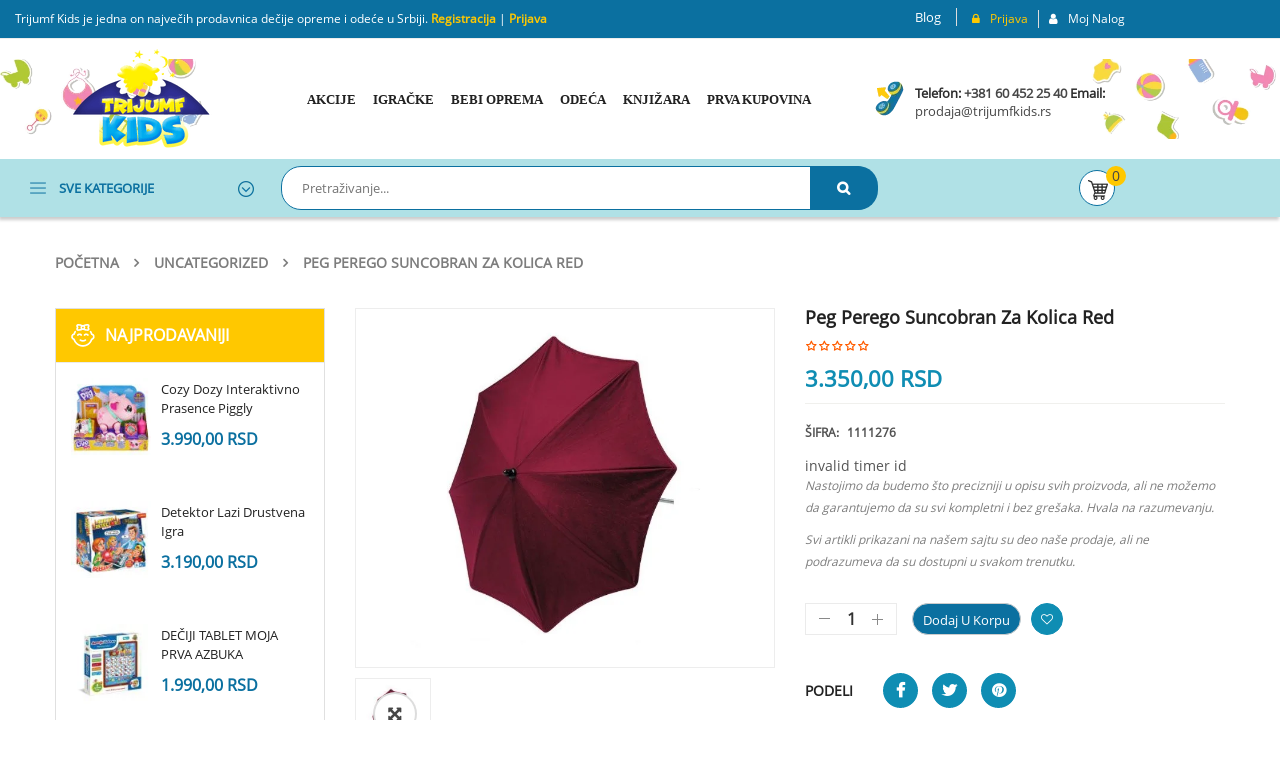

--- FILE ---
content_type: text/html; charset=UTF-8
request_url: https://trijumfkids.rs/proizvod/peg-perego-suncobran-za-kolica-red/
body_size: 54853
content:


<!DOCTYPE html>
<html lang="sr-RS">
<head>
	<meta charset="UTF-8">
	<meta name="viewport" content="width=device-width, initial-scale=1.0, viewport-fit=cover" />						<script src="[data-uri]" defer></script>
			<meta name='robots' content='index, follow, max-image-preview:large, max-snippet:-1, max-video-preview:-1' />

	<!-- This site is optimized with the Yoast SEO Premium plugin v23.1 (Yoast SEO v26.7) - https://yoast.com/wordpress/plugins/seo/ -->
	<title>Peg Perego Suncobran za Kolica Red - Trijumf Kids</title>
	<link rel="canonical" href="https://trijumfkids.rs/proizvod/peg-perego-suncobran-za-kolica-red/" />
	<meta property="og:locale" content="sr_RS" />
	<meta property="og:type" content="article" />
	<meta property="og:title" content="Peg Perego Suncobran za Kolica Red" />
	<meta property="og:description" content="Nastojimo da budemo što precizniji u opisu svih proizvoda, ali ne možemo da garantujemo da su svi kompletni i bez grešaka. Hvala na razumevanju.  Svi artikli prikazani na našem sajtu su deo naše prodaje, ali ne podrazumeva da su dostupni u svakom trenutku." />
	<meta property="og:url" content="https://trijumfkids.rs/proizvod/peg-perego-suncobran-za-kolica-red/" />
	<meta property="og:site_name" content="Trijumf Kids" />
	<meta property="article:modified_time" content="2024-09-29T21:58:26+00:00" />
	<meta property="og:image" content="https://trijumfkids.rs/wp-content/uploads/2021/06/5c08ed726f107.jpg" />
	<meta property="og:image:width" content="700" />
	<meta property="og:image:height" content="600" />
	<meta property="og:image:type" content="image/jpeg" />
	<meta name="twitter:card" content="summary_large_image" />
	<script type="application/ld+json" class="yoast-schema-graph">{"@context":"https://schema.org","@graph":[{"@type":"WebPage","@id":"https://trijumfkids.rs/proizvod/peg-perego-suncobran-za-kolica-red/","url":"https://trijumfkids.rs/proizvod/peg-perego-suncobran-za-kolica-red/","name":"Peg Perego Suncobran za Kolica Red - Trijumf Kids","isPartOf":{"@id":"https://trijumfkids.rs/#website"},"primaryImageOfPage":{"@id":"https://trijumfkids.rs/proizvod/peg-perego-suncobran-za-kolica-red/#primaryimage"},"image":{"@id":"https://trijumfkids.rs/proizvod/peg-perego-suncobran-za-kolica-red/#primaryimage"},"thumbnailUrl":"https://trijumfkids.rs/wp-content/uploads/2021/06/5c08ed726f107.jpg","datePublished":"2020-05-01T15:31:49+00:00","dateModified":"2024-09-29T21:58:26+00:00","breadcrumb":{"@id":"https://trijumfkids.rs/proizvod/peg-perego-suncobran-za-kolica-red/#breadcrumb"},"inLanguage":"sr-RS","potentialAction":[{"@type":"ReadAction","target":["https://trijumfkids.rs/proizvod/peg-perego-suncobran-za-kolica-red/"]}]},{"@type":"ImageObject","inLanguage":"sr-RS","@id":"https://trijumfkids.rs/proizvod/peg-perego-suncobran-za-kolica-red/#primaryimage","url":"https://trijumfkids.rs/wp-content/uploads/2021/06/5c08ed726f107.jpg","contentUrl":"https://trijumfkids.rs/wp-content/uploads/2021/06/5c08ed726f107.jpg","width":700,"height":600,"caption":"Peg Perego Suncobran za Kolica Red"},{"@type":"BreadcrumbList","@id":"https://trijumfkids.rs/proizvod/peg-perego-suncobran-za-kolica-red/#breadcrumb","itemListElement":[{"@type":"ListItem","position":1,"name":"Početna","item":"https://trijumfkids.rs/"},{"@type":"ListItem","position":2,"name":"Shop","item":"https://trijumfkids.rs/shop/"},{"@type":"ListItem","position":3,"name":"Peg Perego Suncobran za Kolica Red"}]},{"@type":"WebSite","@id":"https://trijumfkids.rs/#website","url":"https://trijumfkids.rs/","name":"Trijumf Kids","description":"","publisher":{"@id":"https://trijumfkids.rs/#organization"},"potentialAction":[{"@type":"SearchAction","target":{"@type":"EntryPoint","urlTemplate":"https://trijumfkids.rs/?s={search_term_string}"},"query-input":{"@type":"PropertyValueSpecification","valueRequired":true,"valueName":"search_term_string"}}],"inLanguage":"sr-RS"},{"@type":"Organization","@id":"https://trijumfkids.rs/#organization","name":"Trijumf Kids","url":"https://trijumfkids.rs/","logo":{"@type":"ImageObject","inLanguage":"sr-RS","@id":"https://trijumfkids.rs/#/schema/logo/image/","url":"https://trijumfkids.rs/wp-content/uploads/2021/07/favicon.png","contentUrl":"https://trijumfkids.rs/wp-content/uploads/2021/07/favicon.png","width":144,"height":144,"caption":"Trijumf Kids"},"image":{"@id":"https://trijumfkids.rs/#/schema/logo/image/"}}]}</script>
	<!-- / Yoast SEO Premium plugin. -->


<link rel='dns-prefetch' href='//capi-automation.s3.us-east-2.amazonaws.com' />
<link rel='dns-prefetch' href='//fonts.googleapis.com' />
<link rel="alternate" type="application/rss+xml" title="Trijumf Kids &raquo; dovod" href="https://trijumfkids.rs/feed/" />
<link rel="alternate" type="application/rss+xml" title="Trijumf Kids &raquo; dovod komentara" href="https://trijumfkids.rs/comments/feed/" />
<link rel="alternate" type="application/rss+xml" title="Trijumf Kids &raquo; dovod komentara na Peg Perego Suncobran za Kolica Red" href="https://trijumfkids.rs/proizvod/peg-perego-suncobran-za-kolica-red/feed/" />
<link rel="alternate" title="oEmbed (JSON)" type="application/json+oembed" href="https://trijumfkids.rs/wp-json/oembed/1.0/embed?url=https%3A%2F%2Ftrijumfkids.rs%2Fproizvod%2Fpeg-perego-suncobran-za-kolica-red%2F" />
<link rel="alternate" title="oEmbed (XML)" type="text/xml+oembed" href="https://trijumfkids.rs/wp-json/oembed/1.0/embed?url=https%3A%2F%2Ftrijumfkids.rs%2Fproizvod%2Fpeg-perego-suncobran-za-kolica-red%2F&#038;format=xml" />
<style id='wp-img-auto-sizes-contain-inline-css' type='text/css'>
img:is([sizes=auto i],[sizes^="auto," i]){contain-intrinsic-size:3000px 1500px}
/*# sourceURL=wp-img-auto-sizes-contain-inline-css */
</style>
<link data-optimized="2" rel="stylesheet" href="https://trijumfkids.rs/wp-content/litespeed/css/0bb2572c89df62c22b40a8dde18fa367.css?ver=52bef" />





<style id='classic-theme-styles-inline-css' type='text/css'>
/*! This file is auto-generated */
.wp-block-button__link{color:#fff;background-color:#32373c;border-radius:9999px;box-shadow:none;text-decoration:none;padding:calc(.667em + 2px) calc(1.333em + 2px);font-size:1.125em}.wp-block-file__button{background:#32373c;color:#fff;text-decoration:none}
/*# sourceURL=/wp-includes/css/classic-themes.min.css */
</style>




<style id='yith-wcwl-main-inline-css' type='text/css'>
 :root { --color-add-to-wishlist-background: #333333; --color-add-to-wishlist-text: #FFFFFF; --color-add-to-wishlist-border: #333333; --color-add-to-wishlist-background-hover: #333333; --color-add-to-wishlist-text-hover: #FFFFFF; --color-add-to-wishlist-border-hover: #333333; --rounded-corners-radius: 16px; --color-add-to-cart-background: #333333; --color-add-to-cart-text: #FFFFFF; --color-add-to-cart-border: #333333; --color-add-to-cart-background-hover: #4F4F4F; --color-add-to-cart-text-hover: #FFFFFF; --color-add-to-cart-border-hover: #4F4F4F; --add-to-cart-rounded-corners-radius: 16px; --color-button-style-1-background: #333333; --color-button-style-1-text: #FFFFFF; --color-button-style-1-border: #333333; --color-button-style-1-background-hover: #4F4F4F; --color-button-style-1-text-hover: #FFFFFF; --color-button-style-1-border-hover: #4F4F4F; --color-button-style-2-background: #333333; --color-button-style-2-text: #FFFFFF; --color-button-style-2-border: #333333; --color-button-style-2-background-hover: #4F4F4F; --color-button-style-2-text-hover: #FFFFFF; --color-button-style-2-border-hover: #4F4F4F; --color-wishlist-table-background: #FFFFFF; --color-wishlist-table-text: #6d6c6c; --color-wishlist-table-border: #FFFFFF; --color-headers-background: #F4F4F4; --color-share-button-color: #FFFFFF; --color-share-button-color-hover: #FFFFFF; --color-fb-button-background: #39599E; --color-fb-button-background-hover: #595A5A; --color-tw-button-background: #45AFE2; --color-tw-button-background-hover: #595A5A; --color-pr-button-background: #AB2E31; --color-pr-button-background-hover: #595A5A; --color-em-button-background: #FBB102; --color-em-button-background-hover: #595A5A; --color-wa-button-background: #00A901; --color-wa-button-background-hover: #595A5A; --feedback-duration: 3s } 
 :root { --color-add-to-wishlist-background: #333333; --color-add-to-wishlist-text: #FFFFFF; --color-add-to-wishlist-border: #333333; --color-add-to-wishlist-background-hover: #333333; --color-add-to-wishlist-text-hover: #FFFFFF; --color-add-to-wishlist-border-hover: #333333; --rounded-corners-radius: 16px; --color-add-to-cart-background: #333333; --color-add-to-cart-text: #FFFFFF; --color-add-to-cart-border: #333333; --color-add-to-cart-background-hover: #4F4F4F; --color-add-to-cart-text-hover: #FFFFFF; --color-add-to-cart-border-hover: #4F4F4F; --add-to-cart-rounded-corners-radius: 16px; --color-button-style-1-background: #333333; --color-button-style-1-text: #FFFFFF; --color-button-style-1-border: #333333; --color-button-style-1-background-hover: #4F4F4F; --color-button-style-1-text-hover: #FFFFFF; --color-button-style-1-border-hover: #4F4F4F; --color-button-style-2-background: #333333; --color-button-style-2-text: #FFFFFF; --color-button-style-2-border: #333333; --color-button-style-2-background-hover: #4F4F4F; --color-button-style-2-text-hover: #FFFFFF; --color-button-style-2-border-hover: #4F4F4F; --color-wishlist-table-background: #FFFFFF; --color-wishlist-table-text: #6d6c6c; --color-wishlist-table-border: #FFFFFF; --color-headers-background: #F4F4F4; --color-share-button-color: #FFFFFF; --color-share-button-color-hover: #FFFFFF; --color-fb-button-background: #39599E; --color-fb-button-background-hover: #595A5A; --color-tw-button-background: #45AFE2; --color-tw-button-background-hover: #595A5A; --color-pr-button-background: #AB2E31; --color-pr-button-background-hover: #595A5A; --color-em-button-background: #FBB102; --color-em-button-background-hover: #595A5A; --color-wa-button-background: #00A901; --color-wa-button-background-hover: #595A5A; --feedback-duration: 3s } 
/*# sourceURL=yith-wcwl-main-inline-css */
</style>
<style id='global-styles-inline-css' type='text/css'>
:root{--wp--preset--aspect-ratio--square: 1;--wp--preset--aspect-ratio--4-3: 4/3;--wp--preset--aspect-ratio--3-4: 3/4;--wp--preset--aspect-ratio--3-2: 3/2;--wp--preset--aspect-ratio--2-3: 2/3;--wp--preset--aspect-ratio--16-9: 16/9;--wp--preset--aspect-ratio--9-16: 9/16;--wp--preset--color--black: #000000;--wp--preset--color--cyan-bluish-gray: #abb8c3;--wp--preset--color--white: #ffffff;--wp--preset--color--pale-pink: #f78da7;--wp--preset--color--vivid-red: #cf2e2e;--wp--preset--color--luminous-vivid-orange: #ff6900;--wp--preset--color--luminous-vivid-amber: #fcb900;--wp--preset--color--light-green-cyan: #7bdcb5;--wp--preset--color--vivid-green-cyan: #00d084;--wp--preset--color--pale-cyan-blue: #8ed1fc;--wp--preset--color--vivid-cyan-blue: #0693e3;--wp--preset--color--vivid-purple: #9b51e0;--wp--preset--gradient--vivid-cyan-blue-to-vivid-purple: linear-gradient(135deg,rgb(6,147,227) 0%,rgb(155,81,224) 100%);--wp--preset--gradient--light-green-cyan-to-vivid-green-cyan: linear-gradient(135deg,rgb(122,220,180) 0%,rgb(0,208,130) 100%);--wp--preset--gradient--luminous-vivid-amber-to-luminous-vivid-orange: linear-gradient(135deg,rgb(252,185,0) 0%,rgb(255,105,0) 100%);--wp--preset--gradient--luminous-vivid-orange-to-vivid-red: linear-gradient(135deg,rgb(255,105,0) 0%,rgb(207,46,46) 100%);--wp--preset--gradient--very-light-gray-to-cyan-bluish-gray: linear-gradient(135deg,rgb(238,238,238) 0%,rgb(169,184,195) 100%);--wp--preset--gradient--cool-to-warm-spectrum: linear-gradient(135deg,rgb(74,234,220) 0%,rgb(151,120,209) 20%,rgb(207,42,186) 40%,rgb(238,44,130) 60%,rgb(251,105,98) 80%,rgb(254,248,76) 100%);--wp--preset--gradient--blush-light-purple: linear-gradient(135deg,rgb(255,206,236) 0%,rgb(152,150,240) 100%);--wp--preset--gradient--blush-bordeaux: linear-gradient(135deg,rgb(254,205,165) 0%,rgb(254,45,45) 50%,rgb(107,0,62) 100%);--wp--preset--gradient--luminous-dusk: linear-gradient(135deg,rgb(255,203,112) 0%,rgb(199,81,192) 50%,rgb(65,88,208) 100%);--wp--preset--gradient--pale-ocean: linear-gradient(135deg,rgb(255,245,203) 0%,rgb(182,227,212) 50%,rgb(51,167,181) 100%);--wp--preset--gradient--electric-grass: linear-gradient(135deg,rgb(202,248,128) 0%,rgb(113,206,126) 100%);--wp--preset--gradient--midnight: linear-gradient(135deg,rgb(2,3,129) 0%,rgb(40,116,252) 100%);--wp--preset--font-size--small: 13px;--wp--preset--font-size--medium: 20px;--wp--preset--font-size--large: 36px;--wp--preset--font-size--x-large: 42px;--wp--preset--spacing--20: 0.44rem;--wp--preset--spacing--30: 0.67rem;--wp--preset--spacing--40: 1rem;--wp--preset--spacing--50: 1.5rem;--wp--preset--spacing--60: 2.25rem;--wp--preset--spacing--70: 3.38rem;--wp--preset--spacing--80: 5.06rem;--wp--preset--shadow--natural: 6px 6px 9px rgba(0, 0, 0, 0.2);--wp--preset--shadow--deep: 12px 12px 50px rgba(0, 0, 0, 0.4);--wp--preset--shadow--sharp: 6px 6px 0px rgba(0, 0, 0, 0.2);--wp--preset--shadow--outlined: 6px 6px 0px -3px rgb(255, 255, 255), 6px 6px rgb(0, 0, 0);--wp--preset--shadow--crisp: 6px 6px 0px rgb(0, 0, 0);}:where(.is-layout-flex){gap: 0.5em;}:where(.is-layout-grid){gap: 0.5em;}body .is-layout-flex{display: flex;}.is-layout-flex{flex-wrap: wrap;align-items: center;}.is-layout-flex > :is(*, div){margin: 0;}body .is-layout-grid{display: grid;}.is-layout-grid > :is(*, div){margin: 0;}:where(.wp-block-columns.is-layout-flex){gap: 2em;}:where(.wp-block-columns.is-layout-grid){gap: 2em;}:where(.wp-block-post-template.is-layout-flex){gap: 1.25em;}:where(.wp-block-post-template.is-layout-grid){gap: 1.25em;}.has-black-color{color: var(--wp--preset--color--black) !important;}.has-cyan-bluish-gray-color{color: var(--wp--preset--color--cyan-bluish-gray) !important;}.has-white-color{color: var(--wp--preset--color--white) !important;}.has-pale-pink-color{color: var(--wp--preset--color--pale-pink) !important;}.has-vivid-red-color{color: var(--wp--preset--color--vivid-red) !important;}.has-luminous-vivid-orange-color{color: var(--wp--preset--color--luminous-vivid-orange) !important;}.has-luminous-vivid-amber-color{color: var(--wp--preset--color--luminous-vivid-amber) !important;}.has-light-green-cyan-color{color: var(--wp--preset--color--light-green-cyan) !important;}.has-vivid-green-cyan-color{color: var(--wp--preset--color--vivid-green-cyan) !important;}.has-pale-cyan-blue-color{color: var(--wp--preset--color--pale-cyan-blue) !important;}.has-vivid-cyan-blue-color{color: var(--wp--preset--color--vivid-cyan-blue) !important;}.has-vivid-purple-color{color: var(--wp--preset--color--vivid-purple) !important;}.has-black-background-color{background-color: var(--wp--preset--color--black) !important;}.has-cyan-bluish-gray-background-color{background-color: var(--wp--preset--color--cyan-bluish-gray) !important;}.has-white-background-color{background-color: var(--wp--preset--color--white) !important;}.has-pale-pink-background-color{background-color: var(--wp--preset--color--pale-pink) !important;}.has-vivid-red-background-color{background-color: var(--wp--preset--color--vivid-red) !important;}.has-luminous-vivid-orange-background-color{background-color: var(--wp--preset--color--luminous-vivid-orange) !important;}.has-luminous-vivid-amber-background-color{background-color: var(--wp--preset--color--luminous-vivid-amber) !important;}.has-light-green-cyan-background-color{background-color: var(--wp--preset--color--light-green-cyan) !important;}.has-vivid-green-cyan-background-color{background-color: var(--wp--preset--color--vivid-green-cyan) !important;}.has-pale-cyan-blue-background-color{background-color: var(--wp--preset--color--pale-cyan-blue) !important;}.has-vivid-cyan-blue-background-color{background-color: var(--wp--preset--color--vivid-cyan-blue) !important;}.has-vivid-purple-background-color{background-color: var(--wp--preset--color--vivid-purple) !important;}.has-black-border-color{border-color: var(--wp--preset--color--black) !important;}.has-cyan-bluish-gray-border-color{border-color: var(--wp--preset--color--cyan-bluish-gray) !important;}.has-white-border-color{border-color: var(--wp--preset--color--white) !important;}.has-pale-pink-border-color{border-color: var(--wp--preset--color--pale-pink) !important;}.has-vivid-red-border-color{border-color: var(--wp--preset--color--vivid-red) !important;}.has-luminous-vivid-orange-border-color{border-color: var(--wp--preset--color--luminous-vivid-orange) !important;}.has-luminous-vivid-amber-border-color{border-color: var(--wp--preset--color--luminous-vivid-amber) !important;}.has-light-green-cyan-border-color{border-color: var(--wp--preset--color--light-green-cyan) !important;}.has-vivid-green-cyan-border-color{border-color: var(--wp--preset--color--vivid-green-cyan) !important;}.has-pale-cyan-blue-border-color{border-color: var(--wp--preset--color--pale-cyan-blue) !important;}.has-vivid-cyan-blue-border-color{border-color: var(--wp--preset--color--vivid-cyan-blue) !important;}.has-vivid-purple-border-color{border-color: var(--wp--preset--color--vivid-purple) !important;}.has-vivid-cyan-blue-to-vivid-purple-gradient-background{background: var(--wp--preset--gradient--vivid-cyan-blue-to-vivid-purple) !important;}.has-light-green-cyan-to-vivid-green-cyan-gradient-background{background: var(--wp--preset--gradient--light-green-cyan-to-vivid-green-cyan) !important;}.has-luminous-vivid-amber-to-luminous-vivid-orange-gradient-background{background: var(--wp--preset--gradient--luminous-vivid-amber-to-luminous-vivid-orange) !important;}.has-luminous-vivid-orange-to-vivid-red-gradient-background{background: var(--wp--preset--gradient--luminous-vivid-orange-to-vivid-red) !important;}.has-very-light-gray-to-cyan-bluish-gray-gradient-background{background: var(--wp--preset--gradient--very-light-gray-to-cyan-bluish-gray) !important;}.has-cool-to-warm-spectrum-gradient-background{background: var(--wp--preset--gradient--cool-to-warm-spectrum) !important;}.has-blush-light-purple-gradient-background{background: var(--wp--preset--gradient--blush-light-purple) !important;}.has-blush-bordeaux-gradient-background{background: var(--wp--preset--gradient--blush-bordeaux) !important;}.has-luminous-dusk-gradient-background{background: var(--wp--preset--gradient--luminous-dusk) !important;}.has-pale-ocean-gradient-background{background: var(--wp--preset--gradient--pale-ocean) !important;}.has-electric-grass-gradient-background{background: var(--wp--preset--gradient--electric-grass) !important;}.has-midnight-gradient-background{background: var(--wp--preset--gradient--midnight) !important;}.has-small-font-size{font-size: var(--wp--preset--font-size--small) !important;}.has-medium-font-size{font-size: var(--wp--preset--font-size--medium) !important;}.has-large-font-size{font-size: var(--wp--preset--font-size--large) !important;}.has-x-large-font-size{font-size: var(--wp--preset--font-size--x-large) !important;}
:where(.wp-block-post-template.is-layout-flex){gap: 1.25em;}:where(.wp-block-post-template.is-layout-grid){gap: 1.25em;}
:where(.wp-block-term-template.is-layout-flex){gap: 1.25em;}:where(.wp-block-term-template.is-layout-grid){gap: 1.25em;}
:where(.wp-block-columns.is-layout-flex){gap: 2em;}:where(.wp-block-columns.is-layout-grid){gap: 2em;}
:root :where(.wp-block-pullquote){font-size: 1.5em;line-height: 1.6;}
/*# sourceURL=global-styles-inline-css */
</style>


<style id='rs-plugin-settings-inline-css' type='text/css'>
#rs-demo-id {}
/*# sourceURL=rs-plugin-settings-inline-css */
</style>





<style id='woocommerce-inline-inline-css' type='text/css'>
.woocommerce form .form-row .required { visibility: visible; }
/*# sourceURL=woocommerce-inline-inline-css */
</style>


<link rel='stylesheet' id='revo-googlefonts-css' href='//fonts.googleapis.com/css?family=%3A400&#038;ver=1.0.0&#038;display=swap' type='text/css' media='all' />



















<link rel='stylesheet' id='elementor-gf-roboto-css' href='https://fonts.googleapis.com/css?family=Roboto:100,100italic,200,200italic,300,300italic,400,400italic,500,500italic,600,600italic,700,700italic,800,800italic,900,900italic&#038;display=auto' type='text/css' media='all' />
<link rel='stylesheet' id='elementor-gf-robotoslab-css' href='https://fonts.googleapis.com/css?family=Roboto+Slab:100,100italic,200,200italic,300,300italic,400,400italic,500,500italic,600,600italic,700,700italic,800,800italic,900,900italic&#038;display=auto' type='text/css' media='all' />






<script type="text/javascript" src="https://trijumfkids.rs/wp-includes/js/jquery/jquery.min.js?ver=3.7.1" id="jquery-core-js"></script>
<script data-optimized="1" type="text/javascript" src="https://trijumfkids.rs/wp-content/litespeed/js/eb2e9d2968c7e579f106ac496677382f.js?ver=25c75" id="jquery-migrate-js" defer data-deferred="1"></script>
<script data-optimized="1" type="text/javascript" src="https://trijumfkids.rs/wp-content/litespeed/js/8c7d20839941cef75c1d34518e8d052b.js?ver=15612" id="wpdevart_countdown_extendex_standart-js" defer data-deferred="1"></script>
<script data-optimized="1" type="text/javascript" src="https://trijumfkids.rs/wp-content/litespeed/js/b4ea67702cb43ff20751e92abe1e53a1.js?ver=2bb23" id="tp-tools-js" defer data-deferred="1"></script>
<script data-optimized="1" type="text/javascript" src="https://trijumfkids.rs/wp-content/litespeed/js/ca5ec9425c5953ee020419c63913ad9b.js?ver=81a32" id="revmin-js" defer data-deferred="1"></script>
<script data-optimized="1" type="text/javascript" src="https://trijumfkids.rs/wp-content/litespeed/js/8f8f4ee0c14c48af4f17f09a2aa58b55.js?ver=52000" id="wc-jquery-blockui-js" defer="defer" data-wp-strategy="defer"></script>
<script type="text/javascript" id="wc-add-to-cart-js-extra" src="[data-uri]" defer></script>
<script data-optimized="1" type="text/javascript" src="https://trijumfkids.rs/wp-content/litespeed/js/6eda91149cb19c0b059846102f893c9b.js?ver=47c9c" id="wc-add-to-cart-js" defer="defer" data-wp-strategy="defer"></script>
<script data-optimized="1" type="text/javascript" src="https://trijumfkids.rs/wp-content/litespeed/js/06592b93491db6f7da227dbb2cfd9bcf.js?ver=eb3ad" id="wc-zoom-js" defer="defer" data-wp-strategy="defer"></script>
<script data-optimized="1" type="text/javascript" src="https://trijumfkids.rs/wp-content/litespeed/js/417d64bae50ca0194c7f97ea3ca86461.js?ver=53afb" id="wc-photoswipe-js" defer="defer" data-wp-strategy="defer"></script>
<script data-optimized="1" type="text/javascript" src="https://trijumfkids.rs/wp-content/litespeed/js/e17c128bced8d2780069139f6d36f240.js?ver=3dc26" id="wc-photoswipe-ui-default-js" defer="defer" data-wp-strategy="defer"></script>
<script type="text/javascript" id="wc-single-product-js-extra" src="[data-uri]" defer></script>
<script data-optimized="1" type="text/javascript" src="https://trijumfkids.rs/wp-content/litespeed/js/58f5949692d9d6c134962b8798d8c5d4.js?ver=c37dc" id="wc-single-product-js" defer="defer" data-wp-strategy="defer"></script>
<script data-optimized="1" type="text/javascript" src="https://trijumfkids.rs/wp-content/litespeed/js/48b41a12663b011b27c8f2d866bdd483.js?ver=3a768" id="wc-js-cookie-js" defer="defer" data-wp-strategy="defer"></script>
<script type="text/javascript" id="woocommerce-js-extra" src="[data-uri]" defer></script>
<script data-optimized="1" type="text/javascript" src="https://trijumfkids.rs/wp-content/litespeed/js/adcadbd0f9108f9a2633ab0b73c5acee.js?ver=98d21" id="woocommerce-js" defer="defer" data-wp-strategy="defer"></script>
<script data-optimized="1" type="text/javascript" src="https://trijumfkids.rs/wp-content/litespeed/js/e234d3fc62acabaa9735f9d6fbcc059d.js?ver=c059d" id="modernizr-js" defer data-deferred="1"></script>
<link rel="https://api.w.org/" href="https://trijumfkids.rs/wp-json/" /><link rel="alternate" title="JSON" type="application/json" href="https://trijumfkids.rs/wp-json/wp/v2/product/18305" /><link rel="EditURI" type="application/rsd+xml" title="RSD" href="https://trijumfkids.rs/xmlrpc.php?rsd" />
<meta name="generator" content="WordPress 6.9" />
<meta name="generator" content="WooCommerce 10.4.3" />
<link rel='shortlink' href='https://trijumfkids.rs/?p=18305' />
<!-- start Simple Custom CSS and JS -->
<!-- Add HTML code to the header or the footer.

For example, you can use the following code for loading the jQuery library from Google CDN:
<script src="https://ajax.googleapis.com/ajax/libs/jquery/3.6.1/jquery.min.js"></script>

or the following one for loading the Bootstrap library from jsDelivr:
<link href="https://cdn.jsdelivr.net/npm/bootstrap@5.2.3/dist/css/bootstrap.min.css" rel="stylesheet" integrity="sha384-rbsA2VBKQhggwzxH7pPCaAqO46MgnOM80zW1RWuH61DGLwZJEdK2Kadq2F9CUG65" crossorigin="anonymous">

-- End of the comment --> 

<!-- Google tag (gtag.js) -->
<script src="https://www.googletagmanager.com/gtag/js?id=G-0XG7YBRRTD" defer data-deferred="1"></script>
<script src="[data-uri]" defer></script><!-- end Simple Custom CSS and JS -->
<!-- start Simple Custom CSS and JS -->
<script type="text/javascript" src="[data-uri]" defer></script>
<!-- end Simple Custom CSS and JS -->
<!-- Google Tag Manager -->
                <script>(function(w,d,s,l,i){w[l]=w[l]||[];w[l].push({'gtm.start':
                new Date().getTime(),event:'gtm.js'});var f=d.getElementsByTagName(s)[0],
                j=d.createElement(s),dl=l!='dataLayer'?'&l='+l:'';j.async=true;j.src=
                'https://www.googletagmanager.com/gtm.js?id='+i+dl;f.parentNode.insertBefore(j,f);
                })(window,document,'script','dataLayer','GTM-PVLK6XD');</script>
                <!-- End Google Tag Manager --><!-- Facebook Pixel Code -->
<script src="[data-uri]" defer></script>
<noscript><img loading="lazy" height="1" width="1" style="display:none"
src="https://www.facebook.com/tr?id=510808406183088&ev=PageView&noscript=1"
/></noscript>
<!-- End Facebook Pixel Code -->

<meta name="google-site-verification" content="VkibX_ZQL5h4Oc2JNtdiSL5e9ASezRT_cYpeMHwo9CU" />

<!-- Google Tag Manager -->
<script>(function(w,d,s,l,i){w[l]=w[l]||[];w[l].push({'gtm.start':
new Date().getTime(),event:'gtm.js'});var f=d.getElementsByTagName(s)[0],
j=d.createElement(s),dl=l!='dataLayer'?'&l='+l:'';j.async=true;j.src=
'https://www.googletagmanager.com/gtm.js?id='+i+dl;f.parentNode.insertBefore(j,f);
})(window,document,'script','dataLayer','GTM-PVLK6XD');</script>
<!-- End Google Tag Manager -->			<script type="text/javascript">
				(function (i, s, o, g, r, a, m) {i['GoogleAnalyticsObject'] = r;i[r] = i[r] || function () {
						   (i[r].q = i[r].q || []).push(arguments);}, i[r].l = 1 * new Date();a = s.createElement(o),
						    m = s.getElementsByTagName(o)[0];a.async = 1;a.src = g;m.parentNode.insertBefore(a, m);})
					        (window, document, 'script', '//www.google-analytics.com/analytics.js', '__gatd');
__gatd('create', 'UA-201397559-1', 'auto');
__gatd('set', 'anonymizeIp', true);
__gatd('require', 'ec');
__gatd('send','pageview');
								window['__gatd'] = __gatd;
			</script>
				<noscript><style>.woocommerce-product-gallery{ opacity: 1 !important; }</style></noscript>
	<meta name="generator" content="Elementor 3.34.1; features: additional_custom_breakpoints; settings: css_print_method-external, google_font-enabled, font_display-auto">
<style>
.woocommerce div.product p.price del, .woocommerce div.product span.price del {
    opacity: .5;
    display: inline-block;
}
.yith-wcwl-add-button .add_to_wishlist svg.yith-wcwl-icon-svg, body .yith-wcwl-add-button .add_to_wishlist img {
    display: none;
}
	
.woocommerce p.stars a {
    position: relative;
    height: 1em;
    width: 1em;
    text-indent: -999em;
    display: inline-block;
    text-decoration: none;
    font-size: inherit;
}
	
	.product-price del, .product-subtotal del {
		display: none;
	}
	
	.product-price ins, .product-subtotal ins {
		text-decoration: none;
	}
	
	label[for="billing_mb"]::after, label[for="billing_pib"]::after {
		content: '*';
    color: #a00;
    font-weight: 700;
	}
	
	body .footer .footer-menu .elementor-widget-wp-widget-nav_menu ul.menu >li >a>span, body .footer .footer-menu .vc_wp_custommenu .widget_nav_menu ul.menu >li >a>span {
    margin-left: 0px;
  }
	
	body .footer .footer-menu .elementor-widget-wp-widget-nav_menu ul.menu>li>a:before, body .footer .footer-menu .vc_wp_custommenu .widget_nav_menu ul.menu>li>a:before {
		margin-right: 5px;
	}
	
	body .footer-telefon .elementor-icon-box-description {
    color: white !important;
  }
	
</style>
        <style type="text/css">
            .wdp_bulk_table_content .wdp_pricing_table_caption { color: #6d6d6d ! important} .wdp_bulk_table_content table thead td { color: #6d6d6d ! important} .wdp_bulk_table_content table thead td { background-color: #efefef ! important} .wdp_bulk_table_content table thead td { higlight_background_color-color: #efefef ! important} .wdp_bulk_table_content table thead td { higlight_text_color: #6d6d6d ! important} .wdp_bulk_table_content table tbody td { color: #6d6d6d ! important} .wdp_bulk_table_content table tbody td { background-color: #ffffff ! important} .wdp_bulk_table_content .wdp_pricing_table_footer { color: #6d6d6d ! important}        </style>
        			<script  type="text/javascript" src="[data-uri]" defer></script>
			<!-- WooCommerce Facebook Integration Begin -->
			<script  type="text/javascript" src="[data-uri]" defer></script>
			<!-- WooCommerce Facebook Integration End -->
						<style>
				.e-con.e-parent:nth-of-type(n+4):not(.e-lazyloaded):not(.e-no-lazyload),
				.e-con.e-parent:nth-of-type(n+4):not(.e-lazyloaded):not(.e-no-lazyload) * {
					background-image: none !important;
				}
				@media screen and (max-height: 1024px) {
					.e-con.e-parent:nth-of-type(n+3):not(.e-lazyloaded):not(.e-no-lazyload),
					.e-con.e-parent:nth-of-type(n+3):not(.e-lazyloaded):not(.e-no-lazyload) * {
						background-image: none !important;
					}
				}
				@media screen and (max-height: 640px) {
					.e-con.e-parent:nth-of-type(n+2):not(.e-lazyloaded):not(.e-no-lazyload),
					.e-con.e-parent:nth-of-type(n+2):not(.e-lazyloaded):not(.e-no-lazyload) * {
						background-image: none !important;
					}
				}
			</style>
			<meta name="generator" content="Powered by Slider Revolution 6.4.4 - responsive, Mobile-Friendly Slider Plugin for WordPress with comfortable drag and drop interface." />
<style>.primary-menu .menu-title, .vertical_megamenu .menu-title {font-family: Raleway !important;}</style><link rel="icon" href="https://trijumfkids.rs/wp-content/uploads/2021/07/favicon.png" sizes="32x32" />
<link rel="icon" href="https://trijumfkids.rs/wp-content/uploads/2021/07/favicon.png" sizes="192x192" />
<link rel="apple-touch-icon" href="https://trijumfkids.rs/wp-content/uploads/2021/07/favicon.png" />
<meta name="msapplication-TileImage" content="https://trijumfkids.rs/wp-content/uploads/2021/07/favicon.png" />
<script type="text/javascript" src="[data-uri]" defer></script>
		<style type="text/css" id="wp-custom-css">
			.product_detail .slider_img_productd .product-images .product-images-container .slick-slider.product-responsive .featured-video-button:after {

}
.fa-video-camera:before {
content: "";
}
.fa-video-camera:after {
    content: "\f03d";
	box-shadow: 0 0 0 2px #ddd;
	padding: 10px;
	border-radius: 50%;
	margin-left: 10px;
	font-family: "Font Awesome 5 Free";
    font-weight: 900;
}
.video-custom {
	position: relative;
    display: inline-flex;
    bottom: 10px;
    left: 0;
    align-items: center;
}


.product_detail .slider_img_productd .product-images .product-images-container .slick-slider.product-responsive .featured-video-button {
    left: 10px;
    position: inherit;
    font-family: 'Roboto';
    font-weight: 400;
    bottom: 0;
    width: auto;
    box-shadow: none;
    text-transform: uppercase;
    font-size: 16px;
}
.product_detail .slider_img_productd .product-images .product-images-container .slick-slider.product-responsive .featured-video-button:hover {
    color: #0b70a0;
}



.topmenu-blog {
	color: #fff;
	    position: relative;
    border-right: 1px solid #ddd;
    line-height: 18px;
    margin: 0;
	top: 8px;
    padding-right: 15px;
}

.topmenu-blog:hover {
	color: #fff;
}

.wp-block-quote.is-large p, .wp-block-quote.is-style-large p {
    font-size: 1.5em;
    font-style: italic;
    line-height: 1;
}

.type-post a,
.type-post a strong,
.type-post a span {
	color:#0f8db3;
}


.outofstock {
	display: none;
}

body .type-post.category-blog p a {
	color:#0b70a0;
}

body .type-post.category-blog ul {
	padding-left: 20px;
}

body .type-post h1,
body .type-post h2,
body .type-post h3 {
	padding-top: 15px;
}


.sidebar .widget.widget_text .textwidget {
    padding-top: 0;
}

.single.main .post .entry-wrap .entry-content .entry-summary h3, .single.main .team .entry-wrap .entry-content .entry-summary h3, .single.main .attachment .entry-wrap .entry-content .entry-summary h3 {

    font-size: 24px!important;
}


.sw_related_upsell_widget .slick-track {
    display:flex!important;
  }

.sw_related_upsell_widget .slick-slide {
    height:inherit!important;
  }
	
	.sw_related_upsell_widget .sw-woo-container-slider .slider .item .item-wrap {
    
    height: 95%;
}

.cat-item-4207,
.cat-item-4208,
.cat-item-3832,
.cat-item-3833,
.cat-item-3834,
.cat-item-4211,
.cat-item-4209 {
	display: none!important;
}


.woocommerce #content div.product div.thumbnails a, .woocommerce div.product div.thumbnails a, .woocommerce-page #content div.product div.thumbnails a, .woocommerce-page div.product div.thumbnails a {
   
  
}


.woocommerce #content div.product div.images, .woocommerce div.product div.images, .woocommerce-page #content div.product div.images, .woocommerce-page div.product div.images {
    float: left;
    width: 100%;
}


.item .item-wrap .item-detail .item-content .item-price, .item .item-wrap .item-detail .item-img .item-price {
    min-height: 38px;

}

.wrapper_vertical_menu .vertical-megamenu > li > a > span.menu-img {
    position: absolute;
    top: 12px;
    display: inline-block;
    left: -4px!important;
    width: 24px;
}

.nav-pills.nav-css >li > a {
    padding: 22px 7px;
}

#billing_country_field {
	display: none;
}

.sw-category-slider .responsive .item-product-cat .item-content h3 a {
	font-size: 14px;
}

.header-top .elementor-widget-wp-widget-nav_menu h5, .header-top .elementor-widget-wp-widget-nav_menu h3, .header-top .widget_nav_menu h5, .header-top .widget_nav_menu h3 {
    font-size: 12px;
    color: #ffffff;
    text-transform: capitalize;
    position: relative;
    border-left: 1px solid #ddd;
    line-height: 18px;
    margin: 0;
}


.header-top .elementor-widget-wp-widget-nav_menu:hover h5, .header-top .elementor-widget-wp-widget-nav_menu:hover h3, .header-top .widget_nav_menu:hover h5, .header-top .widget_nav_menu:hover h3 {
    color: #FFC800;
}


.sw_tab_countdown .tab-countdown-slide .top-tab-slider ul li a {
	height: 100px;
  min-width: 100px;
}

.sw_tab_countdown .tab-countdown-slide .top-tab-slider .res-button.slick-next {
    display: none!important;
}
.sw_tab_countdown .tab-countdown-slide .top-tab-slider .res-button.slick-prev {
    display: none!important;
}

.tab-countdown-slide .description {
	display: none;
}

.sw_tab_countdown .tab-countdown-slide .top-tab-slider {
    float: left;
    display: block;
    max-width: 100%;
    width: 100%;
    margin-top: -5px;
    position: relative;
}


.tagged_as {
	visibility: hidden;
	height: 1px;
}
.product_tag_tab {
	display: none!important;
}

.header-bottom .elementor-widget-wp-widget-nav_menu ul.menu > li.menu-lista-zelja a, .header-bottom .widget_nav_menu ul.menu > li.menu-lista-zelja a {
    background: url(https://trijumfkids.rs/wp-content/themes/revo/assets/img/bg_general.png) no-repeat -12px -1403px #fff;
    position: relative;
}


#menu-menu-wishlist-compare li.yith-woocompare-open.menu-compare a {
	display: none;
}

.woocommerce.single-product .product-countdown {
    padding: 15px 0 13px;
    background-color: #ffc800;
    /* text-align: center; */
    display: flex;
    justify-content: center;
		margin-bottom: 15px;
}


 .product-countdown span {
    text-transform: lowercase!important;
}

.sw_tab_countdown4 .tab-countdown-slide2 .top-tab-slider ul li:hover a, .sw_tab_countdown4 .tab-countdown-slide2 .top-tab-slider ul li.active a {
	border: 2px #0b70a0 solid;
}

.product_detail .content_product_detail .description{
	font-size: 12px;
	font-style: italic;
}

.sw_tab_countdown4 .tab-countdown-slide2 .tab-content .item-wrap .item-detail .item-content .description {
    display: none;
}

.item-content .item-button .add_to_cart_button, .sw_tab_countdown4 .tab-countdown-slide2 .tab-content .item-wrap .item-detail .item-content .item-button .product_type_simple, .sw_tab_countdown4 .tab-countdown-slide2 .tab-content .item-wrap .item-detail .item-content .item-button .product_type_external, .sw_tab_countdown4 .tab-countdown-slide2 .tab-content .item-wrap .item-detail .item-content .item-button .product_type_grouped {
    background: #0b70a0;
}

.sw_tab_countdown4 .tab-countdown-slide2 .tab-content .item-wrap .item-detail .item-content .item-button .button-group .yith-wcwl-add-to-wishlist .yith-wcwl-add-button a:before, .sw_tab_countdown4 .tab-countdown-slide2 .tab-content .item-wrap .item-detail .item-content .item-button .button-group .yith-wcwl-add-to-wishlist .yith-wcwl-wishlistaddedbrowse a:before, .sw_tab_countdown4 .tab-countdown-slide2 .tab-content .item-wrap .item-detail .item-content .item-button .button-group .yith-wcwl-add-to-wishlist .yith-wcwl-wishlistexistsbrowse a:before, .sw_tab_countdown4 .tab-countdown-slide2 .tab-content .item-wrap .item-detail .item-content .item-button .button-group a.compare:before, .sw_tab_countdown4 .tab-countdown-slide2 .tab-content .item-wrap .item-detail .item-content .item-button .button-group a.sw-quickview:before {
    color: #0b70a0;
}

.sw_tab_countdown4 .tab-countdown-slide2 .tab-content .item-wrap .item-detail .item-content .item-button .button-group .add_to_cart_button, .sw_tab_countdown4 .tab-countdown-slide2 .tab-content .item-wrap .item-detail .item-content .item-button .button-group .product_type_external, .sw_tab_countdown4 .tab-countdown-slide2 .tab-content .item-wrap .item-detail .item-content .item-button .button-group .product_type_grouped, .sw_tab_countdown4 .tab-countdown-slide2 .tab-content .item-wrap .item-detail .item-content .item-button .button-group .yith-wcwl-add-to-wishlist, .sw_tab_countdown4 .tab-countdown-slide2 .tab-content .item-wrap .item-detail .item-content .item-button .button-group a.compare, .sw_tab_countdown4 .tab-countdown-slide2 .tab-content .item-wrap .item-detail .item-content .item-button .button-group .group.fancybox {
    border: 1px #0b70a0 solid;
}
.sw_tab_countdown4 .tab-countdown-slide2 .tab-content .item-wrap .item-detail .item-content .item-button .add_to_cart_button:hover, .sw_tab_countdown4 .tab-countdown-slide2 .tab-content .item-wrap .item-detail .item-content .item-button .product_type_simple:hover, .sw_tab_countdown4 .tab-countdown-slide2 .tab-content .item-wrap .item-detail .item-content .item-button .product_type_external:hover, .sw_tab_countdown4 .tab-countdown-slide2 .tab-content .item-wrap .item-detail .item-content .item-button .product_type_grouped:hover {
    background-color: #ffc800;
}

.sw_tab_countdown4 .tab-countdown-slide2 .tab-content .item-wrap .item-detail .item-content .item-button .button-group .yith-wcwl-add-to-wishlist .yith-wcwl-add-button a:hover:before, .sw_tab_countdown4 .tab-countdown-slide2 .tab-content .item-wrap .item-detail .item-content .item-button .button-group .yith-wcwl-add-to-wishlist .yith-wcwl-wishlistaddedbrowse a:hover:before, .sw_tab_countdown4 .tab-countdown-slide2 .tab-content .item-wrap .item-detail .item-content .item-button .button-group .yith-wcwl-add-to-wishlist .yith-wcwl-wishlistexistsbrowse a:hover:before, .sw_tab_countdown4 .tab-countdown-slide2 .tab-content .item-wrap .item-detail .item-content .item-button .button-group a.compare:hover:before, .sw_tab_countdown4 .tab-countdown-slide2 .tab-content .item-wrap .item-detail .item-content .item-button .button-group a.sw-quickview:hover:before {
    color: #ffc800;
}

.sw_tab_countdown4 .tab-countdown-slide2 .top-tab-slider ul li.active a {
    border: 2px #ffc800 solid;
}

.bloglayouts-bp-vc-blogs-1-col h3.article-title a {
    font-size: 14px;
    font-weight: 900;
}

.sw_tab_countdown4 .tab-countdown-slide2 .tab-content .item-wrap .item-detail .item-content h4 a:hover {
    color: #ffc800;
}

.sw-category-slider .responsive .item-product-cat:hover .item-content h3 a {
    background-color: #0b70a0;
    color: #fff;
}

.sw-woo-tab-style3 .resp-tab .top-tab-slider .nav.nav-tabs > li.active > a {
    color: #0b70a0;
}

.sw-woo-tab-style3 .resp-tab .top-tab-slider .nav.nav-tabs > li > a:before {
  
    background-color: #0b70a0;
}


.sw-woo-tab-style3 .resp-tab .top-tab-slider .nav.nav-tabs > li > a:hover {
    color: #b4adea;
}

.sidebar .widget.widget_product_categories .product-categories.accordion-categories li.cat-parent .child-category-more {
   display: none!important;
}
.testimonial-slider4 .carousel-inner {
    background: #B4ADEA;
}
.woocommerce div.product form.cart .button {
    background-color: #0b70a0!important;
}
.elementor-icon-box-description {

    text-transform: inherit!important;
}

.woocommerce img, .woocommerce-page img {
    height: auto!important;
    max-width: 100%;
    width: 100%;
}



/* BOJE */
.header-top .top-login ul li a:hover {
    color: #fff;
}
.wrapper_vertical_menu .vertical-megamenu {

    border: 1px solid #b0e1e6;
}
.top-form.top-form-minicart .top-minicart-icon {
    border: 1px solid #0b70a0;
}
.sidebar .widget .widget-inner .block-title-widget {
    background-color: #B4ADEA;
}
.top-form.top-form-minicart .top-minicart-icon .minicart-number {
    background-color: #ffc800;
}
.elementor-widget-slider_revolution .tp-bullets.custom .tp-bullet.selected, .wpb_revslider_element .tp-bullets.custom .tp-bullet.selected {
    background-color: #0b70a0 !important;
}
.featured-short .box-title h3, .sw-best-seller-product-slider .box-title h3, .sw-featured-product-slider .box-title h3,
.sw-best-seller-product .box-title h3,
{
    color: #fff;
}
.featured-short .box-title, .sw-best-seller-product-slider .box-title, .sw-featured-product-slider .box-title {
    background-color: #B4ADEA;
}

.footer .footer-copyright.style3 {
    background-color: #b0e1e6;
    color: #7d7d7d;
    padding: 25px 0 15px;
    text-align: center;
}

.footer .footer-contact .newsletter-footer .form-newsletter input[type="submit"]:hover {
    background-color: #ffc800;
}
.elementor .footer .footer-contact .newsletter-footer .form-newsletter input[type="submit"] {
    background-color: #0b70a0;
}


.revo_top .top-form.top-search .cat-wrapper {
	background-color: transparent;
}
.mega-left-title:before {
	  top: 3px;
    position: relative;
    content: '';
    width: 16px;
    height: 16px;
    display: inline-block;
    margin-right: 10px;
    background: url(https://trijumfkids.rs/wp-content/uploads/2021/04/menu.png) no-repeat;
}
.mega-left-title:after {
    position: absolute;
    right: 16px;
    top: 22px;
    content: '';
    width: 16px;
    height: 16px;
    display: inline-block;
    background: url(https://trijumfkids.rs/wp-content/uploads/2021/04/chevron.png.webp) no-repeat;
}
.header-bottom {
    background-color: #b0e1e6;
	/*background: url(https://trijumfkids.rs/wp-content/uploads/2021/04/67665-scaled.jpg.webp);*/
	background-size: contain;
}
.footer .footer-block1 {
    background-color: #0b70a0;
}
.footer .footer-copyright a {
	color: #333;
}
.header-top {
    background-color: #0b70a0;
}
.header-top .header-message {
    color: #ffffff;
}
.header-top .header-message a {
	color: #FFC800;
}
.header-top .top-login ul li a {
    color: #FFC800;
}
.header-elementor-style1 .header-bottom .mega-left-title span {
    color: #0b70a0;
}
.revo_top .top-form.top-search button.form-button {
    background-color: #0b70a0;
}
.mega-left-title {
    background: #b0e1e6;
}
.header-mid .contact-us .phone {
	    color: #0b70a0;
	    font-weight: bold;
}
.header-bottom .elementor-widget-wp-widget-nav_menu ul.menu > li > a, .header-bottom .widget_nav_menu ul.menu > li > a {
    border: 1px solid #0b70a0;
}
.sale-off, .sw-newlabel, .sw-outstock {
    background-color: #ffc800;
}
.item .item-wrap .item-detail .item-content .item-bottom .button, .item .item-wrap .item-detail .item-content .item-bottom .add_to_cart_button, .item .item-wrap .item-detail .item-content .item-bottom .product_type_external, .item .item-wrap .item-detail .item-content .item-bottom .product_type_grouped, .item .item-wrap .item-detail .item-img .item-bottom .button, .item .item-wrap .item-detail .item-img .item-bottom .add_to_cart_button, .item .item-wrap .item-detail .item-img .item-bottom .product_type_external, .item .item-wrap .item-detail .item-img .item-bottom .product_type_grouped {
    background-color: #0b70a0;
}
.item .item-wrap .item-detail .item-content .item-bottom .yith-wcwl-add-to-wishlist .yith-wcwl-add-button a, .item .item-wrap .item-detail .item-content .item-bottom .yith-wcwl-add-to-wishlist .yith-wcwl-wishlistaddedbrowse a, .item .item-wrap .item-detail .item-content .item-bottom .yith-wcwl-add-to-wishlist .yith-wcwl-wishlistexistsbrowse a, .item .item-wrap .item-detail .item-content .item-bottom a.compare, .item .item-wrap .item-detail .item-img .item-bottom .yith-wcwl-add-to-wishlist .yith-wcwl-add-button a, .item .item-wrap .item-detail .item-img .item-bottom .yith-wcwl-add-to-wishlist .yith-wcwl-wishlistaddedbrowse a, .item .item-wrap .item-detail .item-img .item-bottom .yith-wcwl-add-to-wishlist .yith-wcwl-wishlistexistsbrowse a, .item .item-wrap .item-detail .item-img .item-bottom a.compare {
    color: #0b70a0;
    border: 1px solid #0b70a0;
}
.item .item-wrap .item-detail .item-content .item-bottom .yith-wcwl-add-to-wishlist .yith-wcwl-add-button a:hover, .item .item-wrap .item-detail .item-content .item-bottom .yith-wcwl-add-to-wishlist .yith-wcwl-wishlistaddedbrowse a:hover, .item .item-wrap .item-detail .item-content .item-bottom .yith-wcwl-add-to-wishlist .yith-wcwl-wishlistexistsbrowse a:hover, .item .item-wrap .item-detail .item-content .item-bottom a.compare:hover, .item .item-wrap .item-detail .item-img .item-bottom .yith-wcwl-add-to-wishlist .yith-wcwl-add-button a:hover, .item .item-wrap .item-detail .item-img .item-bottom .yith-wcwl-add-to-wishlist .yith-wcwl-wishlistaddedbrowse a:hover, .item .item-wrap .item-detail .item-img .item-bottom .yith-wcwl-add-to-wishlist .yith-wcwl-wishlistexistsbrowse a:hover, .item .item-wrap .item-detail .item-img .item-bottom a.compare:hover,
.footer .footer-menu .contact-address .info-footer ul >li .fa{
    background-color: #ffc800;
}
.revo_top .top-form.top-search input {
	border: 1px solid #0b70a0;
}
.countdown-slider2 .slider .item-countdown .item-detail .item-image-countdown:hover {
    opacity: 0.85;
    border: 1px solid #0b70a0;
}
.revo_top .top-form.top-search .topsearch-entry {
    padding-left: 0;
}
.revo_top .top-form.top-search .cat-wrapper select {
	border-top-left-radius: 25px!important;
	border-bottom-left-radius: 25px!important;
	    border-right: none;
	padding: 0px 15px 0;
}
.sw-best-seller-product .box-title {
    background-color: #FFC800;
}
.sw-woo-tab-default .resp-tab .category-slider-content.style1 .box-title h3 {
    background-color: #70C1B3;
}
.featured-short .box-title h3:before, .sw-best-seller-product-slider .box-title h3:before, .sw-featured-product-slider .box-title h3:before {
    color: #0b70a0;
}
.item .item-wrap .item-detail .item-content .item-bottom .button.added, .item .item-wrap .item-detail .item-content .item-bottom .add_to_cart_button.added, .item .item-wrap .item-detail .item-content .item-bottom .product_type_external.added, .item .item-wrap .item-detail .item-content .item-bottom .product_type_grouped.added, .item .item-wrap .item-detail .item-img .item-bottom .button.added, .item .item-wrap .item-detail .item-img .item-bottom .add_to_cart_button.added, .item .item-wrap .item-detail .item-img .item-bottom .product_type_external.added, .item .item-wrap .item-detail .item-img .item-bottom .product_type_grouped.added {
    background-color: #ffc800;
}
body a:hover,
.nav-pills >li.active >a, .nav-pills >li.active >a:hover, .nav-pills >li.active >a:focus,
.nav-pills >li > a:hover, .nav-pills >li > a:focus,
.item-price,
.sw-woo-tab-default .resp-tab .category-slider-content ul.nav-tabs li.active> a, .sw-woo-tab-default .resp-tab .category-slider-content ul.nav-tabs li:hover >a,
.elementor-4042 .elementor-element .elementor-social-icon i:hover,
.footer .footer-menu .elementor-widget-wp-widget-nav_menu ul.menu >li >a:hover, .footer .footer-menu .vc_wp_custommenu .widget_nav_menu ul.menu >li >a:hover,
.footer .footer-menu .footer-menu-2 .elementor-widget-wrap .elementor-widget-wp-widget-nav_menu ul.menu >li >a:hover, .footer .footer-menu .footer-menu-2 .elementor-widget-wrap .widget_nav_menu ul.menu >li >a:hover, 
.sw-best-seller-product .box-title h3:before,
.wrapper_vertical_menu .vertical-megamenu > li > a:hover, 
.wrapper_vertical_menu .vertical-megamenu > li.dropdown > a:hover:after,
.wrapper_vertical_menu .vertical-megamenu > li > .dropdown-menu > li:hover > a,
.wrapper_vertical_menu .vertical-megamenu > li:hover > a,
.top-form .wrapp-minicart .minicart-padding .number-item .item,
.top-form .wrapp-minicart .cart-checkout .price-total .price-total-w span.price span.amount,
.footer .footer-menu .contact-address .info-footer ul >li.email a:hover,
.sw-best-seller-product .wrap-content .item .item-content h4 a:hover,
.countdown-slider2 .slider .item-countdown .item-detail .item-content h4 a:hover{
	color: #0b70a0; 
}

.revo_top .top-form.top-search .cat-wrapper {
    border-right: 1px solid #0b70a0;
}

.sw-category-slider .block-title h3:before {
    background-color: #0b70a0;
}

#revo-totop {
   background-color: #0b70a0;
}
/* HOMEPAGE */


.sw_tab_countdown4 .tab-countdown-slide2 .tab-content {

    padding-bottom: 0;
}

.revo_breadcrumbs {
    margin-top: 0;
}

.resp-tab .tab-pane .responsive-slider .slider .item .item-wrap .item-detail .item-content h4 {
    margin-bottom: 10px;
    min-height: 38px;
    max-height: 38px;
    background: #fff;
    line-height: 1;
    display: block;
    font-size: 13px;
}
.search-results .revo_breadcrumbs,
.product-template-default .revo_breadcrumbs, .archive .revo_breadcrumbs,
.single-post .revo_breadcrumbs,
.search .revo_breadcrumbs {
    margin-top: 36px;
}
.featured-short .box-title h3:before, .sw-best-seller-product-slider .box-title h3:before, .sw-featured-product-slider .box-title h3:before,
.sw-best-seller-product .box-title h3:before,
.sidebar .widget .widget-inner .block-title-widget h2:before{
    content: ' ';
    background-image: url(https://trijumfkids.rs/wp-content/uploads/2021/04/girl.svg);
    background-repeat: no-repeat;
    width: 24px;
    background-size: contain;
    height: 23px;
    display: inline-block;
    margin-right: 10px;
}
.featured-short .box-title h3, .sw-best-seller-product-slider .box-title h3, .sw-featured-product-slider .box-title h3, .sw-best-seller-product .box-title h3,
.sidebar .widget .widget-inner .block-title-widget h2{
    display: inline-flex;
    align-items: center;
	color: #fff;
}

/* header*/
.header-elementor-style1 .header-bottom .wrapper_vertical_menu .vertical-megamenu > li > a {
    line-height: 48px;
}
.wrapper_vertical_menu .vertical-megamenu > li:last-child > a {
    border-bottom: 0;
    margin-top: -2px;
}
.header-mid {
    padding: 10px 0;
}
.header-mid .contact-us {
    background: url(https://trijumfkids.rs/wp-content/uploads/2021/04/kontakt.png.webp) no-repeat left top 12px;
    padding: 15px 15px 10px 45px;
}

.sw-best-seller-product-slider .slick-slide.slick-current.slick-active .item-detail img {
	min-width: 100px;
	width: 100px;
	padding: 10px;
}


#lang_sel, 
.currency_w {
	display: none;
}
.elementor-item:not(:hover):not(:focus):not(.elementor-item-active):not(.highlighted):after, .elementor-item:not(:hover):not(:focus):not(.elementor-item-active):not(.highlighted):before {
    opacity: 1;
}
/*Slajder*/
.resp-tab .tab-pane .responsive-slider .slider .item .item-wrap .item-detail .item-content h4 {
    margin-bottom: 10px;
    min-height: 38px;
}
.revo_top .top-form.top-search.non-category input {
    padding-left: 20px;
}
/*Products*/
.item-price ins, .item-price del {
	float: none;
	display: block;
}
.sw-best-seller-product-slider .item-price ins, 
.sw-best-seller-product-slider .item-price del {
	float: none;
	text-align: left;
	display: block;
}
.seller_elementor .resp-slider-container .item-detail .item-inner .item-price del {
    margin: 0;
}

/*Footer*/
.footer .footer-menu .elementor-widget-wp-widget-nav_menu ul.menu >li >a>span, .footer .footer-menu .vc_wp_custommenu .widget_nav_menu ul.menu >li >a>span {
	margin-left: 10px;
}

/*KAtalog*/
.price_slider_wrapper .price_label {
    float: left;
}
.products-wrapper .products-loop.grid >li .item-wrap .item-detail .item-content h4 a {
    color: #222;
    font-size: 13px;
    font-weight: 500;
    min-height: 46px;
    max-height: 46px;
    display: block;
    line-height: 1.2;
}
.widget_sp_image {
    display: none;
}
h1.page-title {
	    padding: 17px 15px;
    background: #b4adea;
    color: #fff;
}
.sw-best-seller-product .wrap-content .item .item-content h4 a {
    color: #222;
    font-weight: 500;
    font-size: 13px;
    text-transform: capitalize;
}
.countdown-slider2 {
    border: 1px solid #e0e0e0;
    padding: 23px 10px 6px;
    position: relative;
    border-top: 1px solid #e0e0e0;
}

@media (max-width: 360px) {
.header-style1 .header-mid {
    padding: 10px 0 78px;
}
	}

@media (max-width: 480px) {
	
.sw_related_upsell_widget .slick-track {
    display:flex!important;
  }

.sw_related_upsell_widget .slick-slide {
    height:inherit!important;
  }
	
	.sw_related_upsell_widget .sw-woo-container-slider .slider .item .item-wrap {
    
    height: 100%;
}


	
	
.header-style1 .header-bottom {
    padding: 0px 0 0px !important;
}
}

@media only screen and (max-width: 767px) {
	
	
	.sw_tab_countdown .tab-countdown-slide .top-tab-slider ul {
    display: none;
}
	
		.sw-best-seller-product .item-img img {
    width: auto;
    height: 80px!important;
    margin: 0 auto;
}
	
	#search-product .row:first-child  {
	display: flex;
    flex-direction: column;
  
	}
	
	#search-product .row #contents  {
	order: 1;
  
	}
	
		#search-product .row aside#left  {
	order: 2;
  
	}
	
	.sw-best-seller-product h4 {
		max-height: 53px;
	}
	
	.sw-woo-tab-style3 .resp-tab .top-tab-slider .nav.nav-tabs {
    margin-bottom: 20px;
}
	
	.sw_tab_countdown4 .tab-countdown-slide2 .tab-content .item-wrap .item-detail .item-content .item-button .add_to_cart_button, .sw_tab_countdown4 .tab-countdown-slide2 .tab-content .item-wrap .item-detail .item-content .item-button .product_type_simple, .sw_tab_countdown4 .tab-countdown-slide2 .tab-content .item-wrap .item-detail .item-content .item-button .product_type_external, .sw_tab_countdown4 .tab-countdown-slide2 .tab-content .item-wrap .item-detail .item-content .item-button .product_type_grouped {
    margin-bottom: 30px;
}
	
	.sw-woo-tab-style3 .resp-tab .tab-pane.active .res-button {
    display: none!important;
}
	
	.sw_tab_countdown4 .tab-countdown-slide2, .sw_tab_countdown4 .tab-countdown-slide2 .top-tab-slider {
    margin-bottom: 20px;
}
	
	.seller_elementor .banner-category {
    display: none;
}
	.elementor-4042 .elementor-element.elementor-element-cd6e055 {
    padding: 20px 10px 10px 10px;
}
	#revo-totop {
 
		right: 10px;
	}
	.footer .footer-copyright {
    padding: 15px 0 5px;
    line-height: 1.5;
}
	.seller_elementor .resp-slider-container {
    float: left;
    width: 100%;
}
	.elementor-4042 .elementor-element.elementor-element-e6ca1fa > .elementor-element-populated {

    margin-bottom: 15px;
}
	.elementor-34098 .elementor-element.elementor-element-0661d17 > .elementor-element-populated {

    margin-bottom: 30px;
}
	
	.elementor-4042 .elementor-element.elementor-element-ea75ed5 {
    width: 50%;
}
	
	.elementor-34098 .elementor-element.elementor-element-41f40ab,
	.elementor-34098 .elementor-element.elementor-element-6536bdc {
    width: 100%;
		margin-bottom: 10px;
}
	.elementor-4042 .elementor-element.elementor-element-70945cf .elementor-heading-title {
    margin-top: 20px;
}
	
	.footer .footer-contact .newsletter-footer .form-newsletter input[type="submit"] {
    padding: 0 20px;
}
	
	.footer .footer-menu .elementor-widget-wp-widget-nav_menu h5, .footer .footer-menu .elementor-widget-wp-widget-nav_menu .widgettitle, .footer .footer-menu .vc_wp_custommenu .widget_nav_menu h5, .footer .footer-menu .vc_wp_custommenu .widget_nav_menu .widgettitle {
    margin-top: 15px;
}
	
	.sw-brand-container-slider {
    margin: 8px 0 10px;
  }
}

@media only screen and (max-width: 991px) {
	
	.elementor-34098 .elementor-element.elementor-element-618854ac {
    padding: 0;
}
.elementor-section[data-id="710c0dd"] .elementor-container {
    justify-content: space-between;
}
	
	.topsearch-entry .search-append .autocomplete-suggestion > a img {
    margin-right: 10px;
    border: 1px solid #ccc;
    width: 80px;
}
	
	
	.header-top .top-login ul li a > span, .header-top .widget_nav_menu h3 > span {
    display: inline-block;
}
	.header-style1 .vertical_megamenu-header .wrapper_vertical_menu .resmenu-container .navbar-toggle {
    margin: 10px 0;
    background-color: #0b70a0;
}
	.header-style1 .header-bottom .header-right {
    float: right;
    width: 100%;
}
	
	    .elementor-3945 .elementor-element.elementor-element-fc68eb3 {
        width: 20%;
    }
	
	.elementor-3945 .elementor-element.elementor-element-e24f1bb > .elementor-element-populated {
    padding: 0;
}
	.header-mid .contact-us .text {
    display: none;
}
	
	.header-style1 .header-bottom .search-cate .top-form.top-search .topsearch-entry input {
    border: 1px solid #0b70a0;
}
	
	.resmenu-container .navbar-toggle .icon-bar {
    background-color: #ffffff !important;
}
	
	
}


@media only screen and (min-width: 768px) {
	
	
.sw-best-seller-product {
    padding-bottom: 21px;
}
	
	.sw_tab_countdown .tab-countdown-slide .top-tab-slider ul li a {
    margin: 0;
}

.sw-tab-slider .slick-track {
	width: 100%!important;
}

.sw-tab-slider .slick-initialized .slick-slide {
    display: block;
    min-width: 100px;
}
	
	.sw-best-seller-product .item-img img {
    width: auto;
    height: 80px!important;
    margin: 0 auto;
}
	
	
}


@media only screen and (min-width: 1200px) {
	
	
	.sekcija-akcija .elementor-container {
		display: table;
		width: 100%;
	}
	
	.sekcija-akcija .elementor-container .elementor-column {
		display: table-cell;

	}
	
	
	
	.blog.elementor-page .container {
    max-width: 1170px;
	}
}
@media only screen and (min-width: 769px){
	
	/*.item .item-wrap .item-detail {
    padding-bottom: 55px;
}*/
	
	.sw_tab_countdown {
    border: 1px solid #e6e6e6;
    padding: 0;
    margin-bottom: 0px;
}
	
	.sidebar .widget.widget_search .searchform {
    margin-top: 0;
}
	
	.sw_tab_countdown4 .tab-countdown-slide2 {
    padding: 0;
    margin-bottom: 0;
}
	
	.sw-best-seller-product .wrap-content .item {
    margin-bottom: 43px;
}
	
	.item .item-wrap .item-detail .item-img {
		min-height: 193px;
	}
	
	.sw_related_upsell_widget .sw-woo-container-slider .slider .item .item-wrap .item-detail .item-content h4 {
    margin-bottom: 5px;
    min-height: 39px;
}
	
	.sw-best-seller-product .wrap-content .item .item-content {
    position: relative;
    padding-top: 0;
}
	
.countdown-slider2 {
    padding: 27px 10px 10px;
}
	
	.autocomplete-suggestion img {
    width: 80px;
    margin: 0;
}
	
	.slajder-najnoviji-najprodavaniji .item .item-wrap .item-detail .item-img {
		padding: 25px;
	}
	
	.sw_tab_countdown .tab-countdown-slide .tab-content .item-wrap .item-detail .products-thumb {
    padding: 0;
}
	
	.home-style1 .elementor-element .seller_elementor .resp-slider-container {
    padding: 0;
}
	#menu-primary-menu1-1 .menu-akcije a {
	  background-color: #29298a;
    color: #Fff;
    padding: 10px 20px;
	}
}

.all-single-product {
    padding: 0 29px;
    line-height: 22px;
    color: #999999;}

.item-description{
	display:none !important;
}		</style>
		</head>
<body class="wp-singular product-template-default single single-product postid-18305 wp-theme-revo wp-child-theme-revo-child-theme theme-revo woocommerce woocommerce-page woocommerce-no-js peg-perego-suncobran-za-kolica-red single-product-default product-thumbnail-bottom elementor-default elementor-kit-34089">
<!-- Google Tag Manager (noscript) -->
<noscript><iframe data-lazyloaded="1" src="about:blank" data-src='https://www.googletagmanager.com/ns.html?id=GTM-PVLK6XD' height='0' width='0' style='display:none;visibility:hidden'></iframe><noscript><iframe src='https://www.googletagmanager.com/ns.html?id=GTM-PVLK6XD' height='0' width='0' style='display:none;visibility:hidden'></iframe></noscript></noscript>
<!-- End Google Tag Manager (noscript) --><!-- Google Tag Manager (noscript) -->
<noscript><iframe data-lazyloaded="1" src="about:blank" data-src="https://www.googletagmanager.com/ns.html?id=GTM-PVLK6XD"
height="0" width="0" style="display:none;visibility:hidden"></iframe><noscript><iframe src="https://www.googletagmanager.com/ns.html?id=GTM-PVLK6XD"
height="0" width="0" style="display:none;visibility:hidden"></iframe></noscript></noscript>
<!-- End Google Tag Manager (noscript) -->		<header data-elementor-type="header" data-elementor-id="3945" class="elementor elementor-3945 elementor-location-header" data-elementor-post-type="elementor_library">
					<section class="elementor-section elementor-top-section elementor-element elementor-element-29cd455 elementor-section-full_width header header-style1 header-elementor-style1 elementor-section-height-default elementor-section-height-default" data-id="29cd455" data-element_type="section" id="header" data-settings="{&quot;background_background&quot;:&quot;classic&quot;}">
						<div class="elementor-container elementor-column-gap-default">
					<div class="elementor-column elementor-col-100 elementor-top-column elementor-element elementor-element-81648c9" data-id="81648c9" data-element_type="column">
			<div class="elementor-widget-wrap elementor-element-populated">
						<section class="elementor-section elementor-inner-section elementor-element elementor-element-ae727f6 header-top elementor-section-boxed elementor-section-height-default elementor-section-height-default" data-id="ae727f6" data-element_type="section">
						<div class="elementor-container elementor-column-gap-default">
					<div class="elementor-column elementor-col-100 elementor-inner-column elementor-element elementor-element-295bfcf top-header  fix-width-auto" data-id="295bfcf" data-element_type="column">
			<div class="elementor-widget-wrap elementor-element-populated">
						<div class="elementor-element elementor-element-4100677 pull-right elementor-widget elementor-widget-wp-widget-woocommerce_currency_converter" data-id="4100677" data-element_type="widget" data-widget_type="wp-widget-woocommerce_currency_converter.default">
				<div class="elementor-widget-container">
					<form method="post" id="currency_converter 19133819521768840927" action="https://trijumfkids.rs/">
<ul class="currency_w"><li><a href="#" class="" >RSD</a><ul class="currency_switcher"><li><a href="#" class="default currency-RSD" data-currencycode="RSD">RSD</a></li><li><a href="#" class="wc-currency-converter-reset reset">Reset</a></li></ul></ul></form>
<script src="[data-uri]" defer></script><script src="[data-uri]" defer></script>				</div>
				</div>
				<div class="elementor-element elementor-element-4cd275a pull-right elementor-widget elementor-widget-wp-widget-nav_menu" data-id="4cd275a" data-element_type="widget" data-widget_type="wp-widget-nav_menu.default">
				<div class="elementor-widget-container">
					<h5>Moj Nalog</h5><ul id="menu-primary-menu" class="menu"><li class="menu-narudzbine"><a class="item-link elementor-item" href="https://trijumfkids.rs/moj-nalog/orders/"><span class="menu-title">Narudžbine</span></a></li>
<li class="menu-preuzimanja"><a class="item-link elementor-item" href="https://trijumfkids.rs/moj-nalog/downloads/"><span class="menu-title">Preuzimanja</span></a></li>
<li class="menu-adrese"><a class="item-link elementor-item" href="https://trijumfkids.rs/moj-nalog/edit-address/"><span class="menu-title">Adrese</span></a></li>
<li class="menu-detalji-naloga"><a class="item-link elementor-item" href="https://trijumfkids.rs/moj-nalog/edit-account/"><span class="menu-title">Detalji naloga</span></a></li>
</ul>				</div>
				</div>
				<div class="elementor-element elementor-element-3f68be7 pull-right elementor-widget elementor-widget-wp-widget-sw_top" data-id="3f68be7" data-element_type="widget" data-widget_type="wp-widget-sw_top.default">
				<div class="elementor-widget-container">
					
<div class="top-login">
			<ul>
			<li>
			 <a href="javascript:void(0);" data-toggle="modal" data-target="#login_form"><span>Prijava</span></a> 				
			</li>
		</ul>
	</div>
				</div>
				</div>
				<div class="elementor-element elementor-element-d44a257 pull-right elementor-widget elementor-widget-wp-widget-custom_html" data-id="d44a257" data-element_type="widget" data-widget_type="wp-widget-custom_html.default">
				<div class="elementor-widget-container">
					<div class="textwidget custom-html-widget"> <a href="/blog" class="topmenu-blog">Blog</a></div>				</div>
				</div>
				<div class="elementor-element elementor-element-d40189c pull-right elementor-widget elementor-widget-wp-widget-custom_html" data-id="d40189c" data-element_type="widget" data-widget_type="wp-widget-custom_html.default">
				<div class="elementor-widget-container">
					<div class="textwidget custom-html-widget"><div id="lang_sel">
<ul class="nav">
<li>
<a class="lang_sel_sel icl-en" href="#">
<img loading="lazy" class="iclflag" title="English" alt="en" src="https://demo.wpthemego.com/themes/sw_revo/wp-content/themes/revo/assets/img/en.png" width="18" height="12" />
English
</a>
<ul>
<li class="icl-en">
<a href="/proizvod/peg-perego-suncobran-za-kolica-red/&amp;direction=ltr">
<img loading="lazy" class="iclflag" title="English" alt="en" src="https://demo.wpthemego.com/themes/sw_revo/wp-content/themes/revo/assets/img/en.png" width="18" height="12" />
English
</a>
</li>
<li class="icl-ar">
<a href="/proizvod/peg-perego-suncobran-za-kolica-red/&amp;direction=rtl">
<img loading="lazy" class="iclflag" title="Arabic" alt="ar" src="https://demo.wpthemego.com/themes/sw_revo/wp-content/themes/revo/assets/img/ar.png" width="18" height="12" />
Arabic
</a>
</li>
</ul>
</li>
</ul>
</div>
</div>				</div>
				</div>
				<div class="elementor-element elementor-element-c1d86f8 pull-left elementor-widget elementor-widget-wp-widget-custom_html" data-id="c1d86f8" data-element_type="widget" data-widget_type="wp-widget-custom_html.default">
				<div class="elementor-widget-container">
					<div class="textwidget custom-html-widget"><div class="header-message pull-left">
Trijumf Kids je jedna on največih prodavnica dečije opreme i odeće u Srbiji.<a href="?page_id=9"> Registracija</a> | <a href="?page_id=9 ">Prijava</a>
</div></div>				</div>
				</div>
					</div>
		</div>
					</div>
		</section>
				<section class="elementor-section elementor-inner-section elementor-element elementor-element-c80a813 header-mid header-menu fix-center elementor-section-boxed elementor-section-height-default elementor-section-height-default" data-id="c80a813" data-element_type="section" data-settings="{&quot;background_background&quot;:&quot;classic&quot;}">
						<div class="elementor-container elementor-column-gap-default">
					<div class="elementor-column elementor-col-33 elementor-inner-column elementor-element elementor-element-08f570f top-header" data-id="08f570f" data-element_type="column">
			<div class="elementor-widget-wrap elementor-element-populated">
						<div class="elementor-element elementor-element-96b558f elementor-widget elementor-widget-image" data-id="96b558f" data-element_type="widget" data-widget_type="image.default">
				<div class="elementor-widget-container">
																<a href="https://trijumfkids.rs">
							<img loading="lazy" width="250" height="100" src="https://trijumfkids.rs/wp-content/uploads/2020/06/rsz_trijumf2_500x200_1.png" class="attachment-full size-full wp-image-34163" alt="" />								</a>
															</div>
				</div>
					</div>
		</div>
				<div class="elementor-column elementor-col-33 elementor-inner-column elementor-element elementor-element-563fc73 elementor-hidden-phone" data-id="563fc73" data-element_type="column">
			<div class="elementor-widget-wrap elementor-element-populated">
						<div class="elementor-element elementor-element-ddaf763 elementor-widget elementor-widget-wp-widget-sw_primary_menu" data-id="ddaf763" data-element_type="widget" data-widget_type="wp-widget-sw_primary_menu.default">
				<div class="elementor-widget-container">
									<div id="main-menu" class="main-menu pull-left clearfix">			<nav id="primary-menu" class="primary-menu">				<div class="mid-header clearfix">					<div class="navbar-inner navbar-inverse">												<div class="resmenu-container"><button class="navbar-toggle bt_menusb" type="button" data-target="#ResMenuSB">
				<span class="sr-only">Toggle navigation</span>
				<span class="icon-bar"></span>
				<span class="icon-bar"></span>
				<span class="icon-bar"></span>
			</button></div><ul id="menu-meni-1" class="nav nav-pills nav-css revo-menures"><li class="menu-akcije"><a class="item-link elementor-item" href="https://trijumfkids.rs/kategorija-proizvoda/akcije/"><span class="menu-title">Akcije</span></a></li>
<li class="menu-igracke"><a class="item-link elementor-item" href="https://trijumfkids.rs/kategorija-proizvoda/igracke/"><span class="menu-title">Igračke</span></a></li>
<li class="menu-bebi-oprema"><a class="item-link elementor-item" href="https://trijumfkids.rs/kategorija-proizvoda/bebi-oprema/"><span class="menu-title">Bebi oprema</span></a></li>
<li class="menu-odeca"><a class="item-link elementor-item" href="https://trijumfkids.rs/kategorija-proizvoda/decija-odeca/"><span class="menu-title">Odeća</span></a></li>
<li class="menu-knjizara"><a class="item-link elementor-item" href="https://trijumfkids.rs/kategorija-proizvoda/knjizara/"><span class="menu-title">Knjižara</span></a></li>
<li class="menu-prva-kupovina"><a class="item-link elementor-item" href="https://trijumfkids.rs/prva-kupovina/"><span class="menu-title">Prva kupovina</span></a></li>
</ul>					</div>				</div>			</nav>		</div>					</div>
				</div>
					</div>
		</div>
				<div class="elementor-column elementor-col-33 elementor-inner-column elementor-element elementor-element-e24f1bb contact-us-header" data-id="e24f1bb" data-element_type="column">
			<div class="elementor-widget-wrap elementor-element-populated">
						<div class="elementor-element elementor-element-e9b23a2 elementor-widget elementor-widget-wp-widget-custom_html" data-id="e9b23a2" data-element_type="widget" data-widget_type="wp-widget-custom_html.default">
				<div class="elementor-widget-container">
					<div class="textwidget custom-html-widget"><div class="contact-us"> <span class="text">Telefon:</span> <span class="phone"><a href="tel:+381604522540">+381 60 452 25 40</a></span> <span class="text">Email:</span><a href="mailto:prodaja@trijumfkids.rs"> prodaja@trijumfkids.rs</a></div></div>				</div>
				</div>
					</div>
		</div>
					</div>
		</section>
				<section class="elementor-section elementor-inner-section elementor-element elementor-element-710c0dd header-bottom elementor-section-boxed elementor-section-height-default elementor-section-height-default" data-id="710c0dd" data-element_type="section">
						<div class="elementor-container elementor-column-gap-default">
					<div class="elementor-column elementor-col-33 elementor-inner-column elementor-element elementor-element-c720ff9 vertical_megamenu vertical_megamenu-header" data-id="c720ff9" data-element_type="column">
			<div class="elementor-widget-wrap elementor-element-populated">
						<div class="elementor-element elementor-element-e794caf elementor-widget elementor-widget-wp-widget-sw_vertical_menu" data-id="e794caf" data-element_type="widget" data-widget_type="wp-widget-sw_vertical_menu.default">
				<div class="elementor-widget-container">
							<div class="vertical_megamenu-header pull-left">			<div class="mega-left-title">				<span>Sve Kategorije</span>			</div>			<div class="vc_wp_custommenu wpb_content_element">				<div class="wrapper_vertical_menu vertical_megamenu" data-number="9" data-moretext="More Less" data-lesstext="See Less">							<div class="resmenu-container"><button class="navbar-toggle bt_menusb" type="button" data-target="#ResMenuSB">
				<span class="sr-only">Toggle navigation</span>
				<span class="icon-bar"></span>
				<span class="icon-bar"></span>
				<span class="icon-bar"></span>
			</button></div><ul id="menu-kategorije-1" class="nav vertical-megamenu revo-menures"><li class="dropdown menu-akcije"><a class="item-link elementor-item dropdown-toggle" data-toogle="dropdown" href="https://trijumfkids.rs/kategorija-proizvoda/akcije/"><span class="menu-title">Akcije</span><span class="menu-img"><img src="https://trijumfkids.rs/wp-content/uploads/2021/06/akcije-copy@2x.png.webp" alt="Thumbnail"/></span></a>
<ul class="dropdown-menu">
	<li class="menu-igracke"><a href="https://trijumfkids.rs/kategorija-proizvoda/akcije/igracke-akcije/"><span class="menu-title">Igračke</span></a></li>
	<li class="menu-kolica"><a href="https://trijumfkids.rs/kategorija-proizvoda/akcije/kolica-akcije/"><span class="menu-title">Kolica</span></a></li>
	<li class="menu-autosedista"><a href="https://trijumfkids.rs/kategorija-proizvoda/akcije/auto-sedista-akcije/"><span class="menu-title">Autosedišta</span></a></li>
	<li class="menu-njihalice"><a href="https://trijumfkids.rs/kategorija-proizvoda/akcije/njihalice-lezaljke-akcije/"><span class="menu-title">Njihalice</span></a></li>
	<li class="menu-hranilice"><a href="https://trijumfkids.rs/kategorija-proizvoda/akcije/hranilice/"><span class="menu-title">Hranilice</span></a></li>
	<li class="menu-dupci-setalice"><a href="https://trijumfkids.rs/kategorija-proizvoda/akcije/dupci-setalice/"><span class="menu-title">Dupci/Šetalice</span></a></li>
	<li class="menu-prenosivi-krevetici"><a href="https://trijumfkids.rs/kategorija-proizvoda/akcije/prenosivi-krevetici-akcije/"><span class="menu-title">Prenosivi krevetići</span></a></li>
	<li class="menu-prenosive-ogradice"><a href="https://trijumfkids.rs/kategorija-proizvoda/akcije/prenosive-ogradice-akcije/"><span class="menu-title">Prenosive ogradice</span></a></li>
	<li class="menu-bebi-alarm"><a href="https://trijumfkids.rs/kategorija-proizvoda/akcije/bebi-alarm/"><span class="menu-title">Bebi alarm</span></a></li>
	<li class="menu-kenguri"><a href="https://trijumfkids.rs/kategorija-proizvoda/akcije/kenguri-akcije/"><span class="menu-title">Kenguri</span></a></li>
	<li class="menu-odeca"><a href="https://trijumfkids.rs/kategorija-proizvoda/akcije/odeca/"><span class="menu-title">Odeća</span></a></li>
	<li class="menu-knjige"><a href="https://trijumfkids.rs/kategorija-proizvoda/akcije/knjige/"><span class="menu-title">Knjige</span></a></li>
	<li class="menu-ostalo"><a href="https://trijumfkids.rs/kategorija-proizvoda/akcije/ostalo/"><span class="menu-title">Ostalo</span></a></li>
</ul>
</li>
<li class="dropdown menu-bebi-oprema"><a class="item-link elementor-item dropdown-toggle" data-toogle="dropdown" href="https://trijumfkids.rs/kategorija-proizvoda/bebi-oprema/"><span class="menu-title">Bebi oprema</span><span class="menu-img"><img src="https://trijumfkids.rs/wp-content/uploads/2021/06/akcije-copy-2@2x.png.webp" alt="Thumbnail"/></span></a>
<ul class="dropdown-menu">
	<li class="dropdown-submenu menu-kolica"><a href="https://trijumfkids.rs/kategorija-proizvoda/bebi-oprema/kolica/">Kolica</a>
<ul class="dropdown-menu">
		<li class="menu-kisobran-kolica"><a href="https://trijumfkids.rs/kategorija-proizvoda/bebi-oprema/kolica/kisobran-kolica/"><span class="menu-title">Kišobran kolica</span></a></li>
		<li class="menu-kolica-za-bebe-3u1"><a href="https://trijumfkids.rs/kategorija-proizvoda/bebi-oprema/kolica/kolica-3u1/"><span class="menu-title">Kolica za bebe 3u1</span></a></li>
		<li class="menu-kolica-2u1"><a href="https://trijumfkids.rs/kategorija-proizvoda/bebi-oprema/kolica/kolica-2u1/"><span class="menu-title">Kolica 2u1</span></a></li>
		<li class="menu-kolica-za-blizance"><a href="https://trijumfkids.rs/kategorija-proizvoda/bebi-oprema/kolica/kolica-za-blizance/"><span class="menu-title">Kolica za blizance</span></a></li>
		<li class="menu-kombinovana-kolica"><a href="https://trijumfkids.rs/kategorija-proizvoda/bebi-oprema/kolica/kombinovana-kolica/"><span class="menu-title">Kombinovana kolica</span></a></li>
		<li class="menu-mima"><a href="https://trijumfkids.rs/kategorija-proizvoda/bebi-oprema/kolica/mima/"><span class="menu-title">Mima</span></a></li>
		<li class="menu-cybex"><a href="https://trijumfkids.rs/kategorija-proizvoda/bebi-oprema/kolica/cybex/"><span class="menu-title">Cybex</span></a></li>
		<li class="menu-dodatna-oprema"><a href="https://trijumfkids.rs/kategorija-proizvoda/bebi-oprema/kolica/dodatna-oprema/"><span class="menu-title">Dodatna oprema</span></a></li>
	</ul>
</li>
	<li class="dropdown-submenu menu-autosedista"><a href="https://trijumfkids.rs/kategorija-proizvoda/bebi-oprema/auto-sedista/">Autosedišta</a>
<ul class="dropdown-menu">
		<li class="menu-autosedista-grupe-0-0-13kg"><a href="https://trijumfkids.rs/kategorija-proizvoda/bebi-oprema/auto-sedista/autosedista-grupe-0-0-13-kg/"><span class="menu-title">Autosedišta grupe 0+ (0-13kg)</span></a></li>
		<li class="menu-autosedista-0-1-0-18kg"><a href="https://trijumfkids.rs/kategorija-proizvoda/bebi-oprema/auto-sedista/autosedista-0-1-0-18-kg/"><span class="menu-title">Autosedišta 0/1 (0-18kg)</span></a></li>
		<li class="menu-autosedista-0-1-2-0-25kg"><a href="https://trijumfkids.rs/kategorija-proizvoda/bebi-oprema/auto-sedista/autosedista-0-1-2-0-25-kg/"><span class="menu-title">Autosedišta 0/1/2 (0-25kg)</span></a></li>
		<li class="menu-autosedista-0-1-2-3-0-36kg"><a href="https://trijumfkids.rs/kategorija-proizvoda/bebi-oprema/auto-sedista/autosedista-0-1-2-3-0-36-kg/"><span class="menu-title">Autosedišta 0/1/2/3 (0-36kg)</span></a></li>
		<li class="menu-autosedista-2-3-15-36kg"><a href="https://trijumfkids.rs/kategorija-proizvoda/bebi-oprema/auto-sedista/autosedista-2-3-15-36-kg/"><span class="menu-title">Autosedišta 2/3 (15-36kg)</span></a></li>
		<li class="menu-autosedista-1-2-3-9-36kg"><a href="https://trijumfkids.rs/kategorija-proizvoda/bebi-oprema/auto-sedista/autosedista-1-2-3-9-36-kg/"><span class="menu-title">Autosedišta 1/2/3 (9-36kg)</span></a></li>
	</ul>
</li>
	<li class="dropdown-submenu menu-za-bezbednost-i-zastitu"><a href="https://trijumfkids.rs/kategorija-proizvoda/bebi-oprema/za-bezbednost-i-zastitu/">Za bezbednost i zaštitu</a>
<ul class="dropdown-menu">
		<li class="menu-dupci-setalice"><a href="https://trijumfkids.rs/kategorija-proizvoda/bebi-oprema/za-bezbednost-i-zastitu/dupci/"><span class="menu-title">Dupci/Šetalice</span></a></li>
		<li class="menu-kenguri"><a href="https://trijumfkids.rs/kategorija-proizvoda/bebi-oprema/za-bezbednost-i-zastitu/kenguri/"><span class="menu-title">Kenguri</span></a></li>
		<li class="menu-bebi-alarm"><a href="https://trijumfkids.rs/kategorija-proizvoda/bebi-oprema/za-bezbednost-i-zastitu/bebi-alarm-bezbednost/"><span class="menu-title">Bebi alarm</span></a></li>
		<li class="menu-ovlazivac-vazduha"><a href="https://trijumfkids.rs/kategorija-proizvoda/bebi-oprema/za-bezbednost-i-zastitu/ovlazivac-vazduha/"><span class="menu-title">Ovlaživač vazduha</span></a></li>
		<li class="menu-kaisevi-za-prohodavanje"><a href="https://trijumfkids.rs/kategorija-proizvoda/bebi-oprema/za-bezbednost-i-zastitu/kaisevi-za-prohodavanje/"><span class="menu-title">Kaiševi za prohodavanje</span></a></li>
		<li class="menu-zastita-od-sunca"><a href="https://trijumfkids.rs/kategorija-proizvoda/bebi-oprema/za-bezbednost-i-zastitu/zastita-od-sunca/"><span class="menu-title">Zaštita od sunca</span></a></li>
	</ul>
</li>
	<li class="dropdown-submenu menu-za-hranjenje"><a href="https://trijumfkids.rs/kategorija-proizvoda/bebi-oprema/za-hranjenje/">Za hranjenje</a>
<ul class="dropdown-menu">
		<li class="dropdown-submenu menu-stolica-za-hranjenje"><a href="https://trijumfkids.rs/kategorija-proizvoda/bebi-oprema/za-hranjenje/stolica-za-hranjenje/"><span class="menu-title">Stolica za hranjenje</span></a>
<ul class="dropdown-menu">
			<li class="menu-jednopolozajne"><a href="https://trijumfkids.rs/kategorija-proizvoda/bebi-oprema/za-hranjenje/stolica-za-hranjenje/jednopolozajne/"><span class="menu-title">jednopoložajne</span></a></li>
			<li class="menu-visepolozajne"><a href="https://trijumfkids.rs/kategorija-proizvoda/bebi-oprema/za-hranjenje/stolica-za-hranjenje/visepolozajne/"><span class="menu-title">višepoložajne</span></a></li>
		</ul>
</li>
		<li class="menu-pumpice-za-izvlacenje-mleka"><a href="https://trijumfkids.rs/kategorija-proizvoda/bebi-oprema/za-hranjenje/pumpice-za-izvlacenje-mleka/"><span class="menu-title">Pumpice za izvlačenje mleka</span></a></li>
		<li class="menu-vestacke-bradavice-i-tuferi"><a href="https://trijumfkids.rs/kategorija-proizvoda/bebi-oprema/za-hranjenje/vestacke-bradavice-i-tuferi/"><span class="menu-title">Veštačke bradavice i tuferi</span></a></li>
		<li class="menu-blenderi"><a href="https://trijumfkids.rs/kategorija-proizvoda/bebi-oprema/za-hranjenje/blenderi/"><span class="menu-title">Blenderi</span></a></li>
		<li class="menu-sterilizatori"><a href="https://trijumfkids.rs/kategorija-proizvoda/bebi-oprema/za-hranjenje/sterilizatori/"><span class="menu-title">Sterilizatori</span></a></li>
		<li class="menu-grejaci-za-flasice"><a href="https://trijumfkids.rs/kategorija-proizvoda/bebi-oprema/za-hranjenje/grejaci-za-flasice/"><span class="menu-title">Grejači za flašice</span></a></li>
		<li class="menu-flasice"><a href="https://trijumfkids.rs/kategorija-proizvoda/bebi-oprema/za-hranjenje/flasice/"><span class="menu-title">Flašice</span></a></li>
		<li class="menu-cucle-za-flasice"><a href="https://trijumfkids.rs/kategorija-proizvoda/bebi-oprema/za-hranjenje/cucle-za-flasice/"><span class="menu-title">Cucle za flašice</span></a></li>
		<li class="menu-termosi"><a href="https://trijumfkids.rs/kategorija-proizvoda/bebi-oprema/za-hranjenje/termosi/"><span class="menu-title">Termosi</span></a></li>
		<li class="menu-varalice-i-lancici"><a href="https://trijumfkids.rs/kategorija-proizvoda/bebi-oprema/za-hranjenje/varalice-i-lancici/"><span class="menu-title">Varalice i lančići</span></a></li>
		<li class="menu-case-i-solje"><a href="https://trijumfkids.rs/kategorija-proizvoda/bebi-oprema/za-hranjenje/case-i-solje/"><span class="menu-title">Čaše i šolje</span></a></li>
		<li class="menu-glodalice"><a href="https://trijumfkids.rs/kategorija-proizvoda/bebi-oprema/za-hranjenje/glodalice/"><span class="menu-title">Glodalice</span></a></li>
		<li class="menu-kasike"><a href="https://trijumfkids.rs/kategorija-proizvoda/bebi-oprema/za-hranjenje/kasike/"><span class="menu-title">Kašike</span></a></li>
		<li class="menu-cinije-i-tanjiri"><a href="https://trijumfkids.rs/kategorija-proizvoda/bebi-oprema/za-hranjenje/cinije-i-tanjiri/"><span class="menu-title">Činije i tanjiri</span></a></li>
		<li class="menu-jastuci-i-marame-za-dojenje"><a href="https://trijumfkids.rs/kategorija-proizvoda/bebi-oprema/za-hranjenje/jastuci-i-marame-za-dojenje/"><span class="menu-title">Jastuci i marame za dojenje</span></a></li>
		<li class="menu-grudnjaci-i-gacice-za-mame"><a href="https://trijumfkids.rs/kategorija-proizvoda/bebi-oprema/za-hranjenje/grudnjaci-i-gacice-za-mame/"><span class="menu-title">Grudnjaci i gaćice za mame</span></a></li>
	</ul>
</li>
	<li class="dropdown-submenu menu-za-odmor-i-zabavu"><a href="https://trijumfkids.rs/kategorija-proizvoda/bebi-oprema/za-odmor-i-zabavu/">Za odmor i zabavu</a>
<ul class="dropdown-menu">
		<li class="menu-njihalice-lezaljke"><a href="https://trijumfkids.rs/kategorija-proizvoda/bebi-oprema/za-odmor-i-zabavu/njihalice-lezaljke/"><span class="menu-title">Njihalice/Ležaljke</span></a></li>
		<li class="menu-prenosivi-krevetici"><a href="https://trijumfkids.rs/kategorija-proizvoda/bebi-oprema/za-odmor-i-zabavu/prenosivi-krevetici/"><span class="menu-title">Prenosivi krevetići</span></a></li>
		<li class="menu-duseci-za-prenosive-krevetice"><a href="https://trijumfkids.rs/kategorija-proizvoda/bebi-oprema/za-odmor-i-zabavu/duseci-za-prenosive-krevetice/"><span class="menu-title">Dušeci za prenosive krevetiće</span></a></li>
		<li class="menu-ogradice-za-igru"><a href="https://trijumfkids.rs/kategorija-proizvoda/bebi-oprema/za-odmor-i-zabavu/ogradice-za-igru/"><span class="menu-title">Ogradice za igru</span></a></li>
		<li class="menu-prenosive-ogradice-za-igru"><a href="https://trijumfkids.rs/kategorija-proizvoda/bebi-oprema/za-odmor-i-zabavu/prenosive-ogradice-za-igru/"><span class="menu-title">Prenosive ogradice za igru</span></a></li>
		<li class="menu-podloga-za-igru-bebi-gimnastika"><a href="https://trijumfkids.rs/kategorija-proizvoda/bebi-oprema/za-odmor-i-zabavu/podloga-za-igru-bebi-gimnastika/"><span class="menu-title">Podloga za igru/Bebi gimnastika</span></a></li>
	</ul>
</li>
	<li class="dropdown-submenu menu-za-kupanje-i-povijanje"><a href="https://trijumfkids.rs/kategorija-proizvoda/bebi-oprema/za-kupanje-i-povijanje/"><span class="menu-title">Za kupanje i povijanje</span></a>
<ul class="dropdown-menu">
		<li class="menu-kadice-i-dodaci"><a href="https://trijumfkids.rs/kategorija-proizvoda/bebi-oprema/za-kupanje-i-povijanje/kadice-i-dodaci/"><span class="menu-title">Kadice i dodaci</span></a></li>
		<li class="menu-termometri"><a href="https://trijumfkids.rs/kategorija-proizvoda/bebi-oprema/za-kupanje-i-povijanje/termometri/"><span class="menu-title">Termometri</span></a></li>
		<li class="menu-kupko"><a href="https://trijumfkids.rs/kategorija-proizvoda/bebi-oprema/za-kupanje-i-povijanje/kupko/"><span class="menu-title">Kupko</span></a></li>
		<li class="menu-nose-adapteri-i-stoperi"><a href="https://trijumfkids.rs/kategorija-proizvoda/bebi-oprema/za-kupanje-i-povijanje/nose-i-adapteri/"><span class="menu-title">Noše, adapteri i stoperi</span></a></li>
		<li class="menu-podloga-za-povijanje"><a href="https://trijumfkids.rs/kategorija-proizvoda/bebi-oprema/za-kupanje-i-povijanje/podloga-za-povijanje/"><span class="menu-title">Podloga za povijanje</span></a></li>
		<li class="menu-pribor-za-higijenu"><a href="https://trijumfkids.rs/kategorija-proizvoda/bebi-oprema/za-kupanje-i-povijanje/pribor-za-higijenu/"><span class="menu-title">Pribor za higijenu</span></a></li>
	</ul>
</li>
	<li class="dropdown-submenu menu-bebina-soba"><a href="https://trijumfkids.rs/kategorija-proizvoda/bebi-oprema/bebina-soba/"><span class="menu-title">Bebina soba</span></a>
<ul class="dropdown-menu">
		<li class="menu-drveni-krevetici"><a href="https://trijumfkids.rs/kategorija-proizvoda/bebi-oprema/bebina-soba/drveni-krevetici/"><span class="menu-title">Drveni krevetići</span></a></li>
		<li class="menu-kolevke"><a href="https://trijumfkids.rs/kategorija-proizvoda/bebi-oprema/bebina-soba/kolevke/"><span class="menu-title">Kolevke</span></a></li>
		<li class="menu-duseci"><a href="https://trijumfkids.rs/kategorija-proizvoda/bebi-oprema/bebina-soba/duseci/"><span class="menu-title">Dušeci</span></a></li>
		<li class="menu-vrteske-i-bebi-projektori"><a href="https://trijumfkids.rs/kategorija-proizvoda/bebi-oprema/bebina-soba/vrteske-i-bebi-projektori/"><span class="menu-title">Vrteške i bebi projektori</span></a></li>
		<li class="menu-garderoberi"><a href="https://trijumfkids.rs/kategorija-proizvoda/bebi-oprema/bebina-soba/garderoberi/"><span class="menu-title">Garderoberi</span></a></li>
		<li class="menu-ormarici"><a href="https://trijumfkids.rs/kategorija-proizvoda/bebi-oprema/bebina-soba/ormarici/"><span class="menu-title">Ormarići</span></a></li>
		<li class="menu-deciji-kreveti"><a href="https://trijumfkids.rs/kategorija-proizvoda/bebi-oprema/bebina-soba/deciji-kreveti/"><span class="menu-title">Dečiji kreveti</span></a></li>
	</ul>
</li>
	<li class="dropdown-submenu menu-tekstilna-oprema"><a href="https://trijumfkids.rs/kategorija-proizvoda/bebi-oprema/tekstilna-oprema/">Tekstilna oprema</a>
<ul class="dropdown-menu">
		<li class="menu-posteljineogradice-za-krevetice"><a href="https://trijumfkids.rs/kategorija-proizvoda/bebi-oprema/tekstilna-oprema/posteljineogradice-za-krevetice/"><span class="menu-title">Posteljine(ogradice) za krevetiće</span></a></li>
		<li class="menu-torbe-za-mame"><a href="https://trijumfkids.rs/kategorija-proizvoda/bebi-oprema/tekstilna-oprema/torbe-za-mame/"><span class="menu-title">Torbe za mame</span></a></li>
		<li class="menu-peskiri"><a href="https://trijumfkids.rs/kategorija-proizvoda/bebi-oprema/tekstilna-oprema/peskiri/"><span class="menu-title">Peškiri</span></a></li>
		<li class="menu-vrece-za-spavanje"><a href="https://trijumfkids.rs/kategorija-proizvoda/bebi-oprema/tekstilna-oprema/vrece-za-spavanje/"><span class="menu-title">Vreće za spavanje</span></a></li>
		<li class="menu-cebe-i-prekrivaci"><a href="https://trijumfkids.rs/kategorija-proizvoda/bebi-oprema/tekstilna-oprema/cebe-i-prekrivaci/"><span class="menu-title">Ćebe i prekrivači</span></a></li>
		<li class="menu-dusecne-navlake"><a href="https://trijumfkids.rs/kategorija-proizvoda/bebi-oprema/tekstilna-oprema/dusecne-navlake/"><span class="menu-title">Dušečne navlake</span></a></li>
		<li class="menu-gnezdo"><a href="https://trijumfkids.rs/kategorija-proizvoda/bebi-oprema/tekstilna-oprema/gnezdo/"><span class="menu-title">Gnezdo</span></a></li>
		<li class="menu-dunjice"><a href="https://trijumfkids.rs/kategorija-proizvoda/bebi-oprema/tekstilna-oprema/dunjice/"><span class="menu-title">Dunjice</span></a></li>
		<li class="menu-korpe-nosiljke"><a href="https://trijumfkids.rs/kategorija-proizvoda/bebi-oprema/tekstilna-oprema/korpe-nosiljke/"><span class="menu-title">Korpe nosiljke</span></a></li>
		<li class="menu-pelene"><a href="https://trijumfkids.rs/kategorija-proizvoda/bebi-oprema/tekstilna-oprema/pelene/"><span class="menu-title">Pelene</span></a></li>
		<li class="menu-portikle"><a href="https://trijumfkids.rs/kategorija-proizvoda/bebi-oprema/tekstilna-oprema/portikle/"><span class="menu-title">Portikle</span></a></li>
		<li class="menu-baldahini-i-dodaci"><a href="https://trijumfkids.rs/kategorija-proizvoda/bebi-oprema/tekstilna-oprema/baldahini-i-dodaci/"><span class="menu-title">Baldahini i dodaci</span></a></li>
		<li class="menu-fotelje"><a href="https://trijumfkids.rs/kategorija-proizvoda/bebi-oprema/tekstilna-oprema/fotelje/"><span class="menu-title">Fotelje</span></a></li>
		<li class="menu-sobni-aksesoar"><a href="https://trijumfkids.rs/kategorija-proizvoda/bebi-oprema/tekstilna-oprema/sobni-aksesoar/"><span class="menu-title">Sobni aksesoar</span></a></li>
	</ul>
</li>
</ul>
</li>
<li class="dropdown menu-igracke"><a class="item-link elementor-item dropdown-toggle" data-toogle="dropdown" href="https://trijumfkids.rs/kategorija-proizvoda/igracke/"><span class="menu-title">Igračke</span><span class="menu-img"><img src="https://trijumfkids.rs/wp-content/uploads/2021/06/akcije-copy-3@2x.png.webp" alt="Thumbnail"/></span></a>
<ul class="dropdown-menu">
	<li class="menu-igracke-na-popustu"><a href="https://trijumfkids.rs/kategorija-proizvoda/igracke/igracke-na-popustu/"><span class="menu-title">Igračke na popustu</span></a></li>
	<li class="dropdown-submenu menu-igracke-za-bebe"><a href="https://trijumfkids.rs/kategorija-proizvoda/igracke/igracke-za-bebe/"><span class="menu-title">Igračke za bebe</span></a>
<ul class="dropdown-menu">
		<li class="menu-tricikli"><a href="https://trijumfkids.rs/kategorija-proizvoda/igracke/igracke-za-bebe/tricikli/"><span class="menu-title">Tricikli</span></a></li>
		<li class="menu-guralice"><a href="https://trijumfkids.rs/kategorija-proizvoda/igracke/igracke-za-bebe/guralice/"><span class="menu-title">Guralice</span></a></li>
		<li class="menu-balans-bike"><a href="https://trijumfkids.rs/kategorija-proizvoda/igracke/igracke-za-bebe/balans-bike/"><span class="menu-title">Balans bike</span></a></li>
		<li class="menu-vrteske-za-krevetic"><a href="https://trijumfkids.rs/kategorija-proizvoda/igracke/igracke-za-bebe/vrteske/"><span class="menu-title">Vrteške za krevetić</span></a></li>
		<li class="menu-nocni-projektori-i-lampe"><a href="https://trijumfkids.rs/kategorija-proizvoda/igracke/igracke-za-bebe/nocni-projektori-i-lampe/"><span class="menu-title">Noćni projektori i lampe</span></a></li>
		<li class="menu-edukativne-igracke"><a href="https://trijumfkids.rs/kategorija-proizvoda/igracke/igracke-za-bebe/edukativne-igracke-igracke-za-bebe/"><span class="menu-title">Edukativne igračke</span></a></li>
		<li class="menu-muzicke-igracke"><a href="https://trijumfkids.rs/kategorija-proizvoda/igracke/igracke-za-bebe/muzicke-igracke/"><span class="menu-title">Muzičke igračke</span></a></li>
		<li class="menu-plisane-igracke"><a href="https://trijumfkids.rs/kategorija-proizvoda/igracke/igracke-za-bebe/plisane-igracke/"><span class="menu-title">Plišane igračke</span></a></li>
		<li class="menu-igracke-za-vodu"><a href="https://trijumfkids.rs/kategorija-proizvoda/igracke/igracke-za-bebe/igracke-za-vodu/"><span class="menu-title">Igračke za vodu</span></a></li>
		<li class="menu-podne-puzle"><a href="https://trijumfkids.rs/kategorija-proizvoda/igracke/igracke-za-bebe/podne-puzle/"><span class="menu-title">Podne puzle</span></a></li>
		<li class="menu-pogloga-za-igru-bebi-gimnastika"><a href="https://trijumfkids.rs/kategorija-proizvoda/igracke/igracke-za-bebe/podloge-za-igru-bebi-gimnastika/"><span class="menu-title">Pogloga za igru/Bebi gimnastika</span></a></li>
		<li class="menu-zvecke-i-glodalice"><a href="https://trijumfkids.rs/kategorija-proizvoda/igracke/igracke-za-bebe/zvecke-i-glodalice/"><span class="menu-title">Zvečke i glodalice</span></a></li>
	</ul>
</li>
	<li class="dropdown-submenu menu-igracke-za-decake"><a href="https://trijumfkids.rs/kategorija-proizvoda/igracke/igracke-za-decake/"><span class="menu-title">Igračke za dečake</span></a>
<ul class="dropdown-menu">
		<li class="menu-lego-kocke"><a href="https://trijumfkids.rs/kategorija-proizvoda/igracke/igracke-za-decake/lego-kocke/"><span class="menu-title">Lego® kocke</span></a></li>
		<li class="menu-playmobil-kocke"><a href="https://trijumfkids.rs/kategorija-proizvoda/igracke/igracke-za-decake/playmobil-kocke/"><span class="menu-title">Playmobil kocke</span></a></li>
		<li class="menu-kockice"><a href="https://trijumfkids.rs/kategorija-proizvoda/igracke/igracke-za-decake/kocke-igracke-za-decake/"><span class="menu-title">Kockice</span></a></li>
		<li class="menu-interaktivne-igracke"><a href="https://trijumfkids.rs/kategorija-proizvoda/igracke/igracke-za-decake/interaktivne-igracke-igracke-za-decake/"><span class="menu-title">Interaktivne igračke</span></a></li>
		<li class="menu-drustvene-igre"><a href="https://trijumfkids.rs/kategorija-proizvoda/igracke/igracke-za-decake/drustvene-igre-igracke-za-decake/"><span class="menu-title">Društvene igre</span></a></li>
		<li class="menu-edukativne-igracke"><a href="https://trijumfkids.rs/kategorija-proizvoda/igracke/igracke-za-decake/edukativne-igracke-igracke-za-decake/"><span class="menu-title">Edukativne igračke</span></a></li>
		<li class="menu-figure"><a href="https://trijumfkids.rs/kategorija-proizvoda/igracke/igracke-za-decake/figure-igracke-za-decake/"><span class="menu-title">Figure</span></a></li>
		<li class="menu-garazestaze-i-setovi"><a href="https://trijumfkids.rs/kategorija-proizvoda/igracke/igracke-za-decake/garaze-staze-i-setovi/"><span class="menu-title">Garaže,staze i setovi</span></a></li>
		<li class="menu-vozila"><a href="https://trijumfkids.rs/kategorija-proizvoda/igracke/igracke-za-decake/vozila/"><span class="menu-title">Vozila</span></a></li>
		<li class="menu-makete-i-dodaci"><a href="https://trijumfkids.rs/kategorija-proizvoda/igracke/igracke-za-decake/makete-i-dodaci/"><span class="menu-title">Makete i dodaci</span></a></li>
		<li class="menu-kreativni-setovi"><a href="https://trijumfkids.rs/kategorija-proizvoda/igracke/igracke-za-decake/kreativni-setovi-igracke-za-decake/"><span class="menu-title">Kreativni setovi</span></a></li>
		<li class="menu-maske-i-kostimi"><a href="https://trijumfkids.rs/kategorija-proizvoda/igracke/igracke-za-decake/maske-i-kostimi/"><span class="menu-title">Maske i kostimi</span></a></li>
		<li class="menu-muzicki-instrumenti"><a href="https://trijumfkids.rs/kategorija-proizvoda/igracke/igracke-za-decake/muzicki-instrumenti-igracke-za-decake/"><span class="menu-title">Muzički instrumenti</span></a></li>
		<li class="menu-oruzje"><a href="https://trijumfkids.rs/kategorija-proizvoda/igracke/igracke-za-decake/oruzje/"><span class="menu-title">Oružje</span></a></li>
		<li class="menu-plisane-igracke"><a href="https://trijumfkids.rs/kategorija-proizvoda/igracke/igracke-za-decake/plisane-igracke-igracke-za-decake/"><span class="menu-title">Plišane igračke</span></a></li>
		<li class="menu-radionice-i-alati"><a href="https://trijumfkids.rs/kategorija-proizvoda/igracke/igracke-za-decake/radionice-i-alati/"><span class="menu-title">Radionice i alati</span></a></li>
		<li class="menu-kuhinje-i-kucni-aparati"><a href="https://trijumfkids.rs/kategorija-proizvoda/igracke/igracke-za-decake/kuhinje-i-kucni-aparati-igracke-za-decake/"><span class="menu-title">Kuhinje i kućni aparati</span></a></li>
		<li class="menu-igracke-i-vozila-za-dvoriste-i-plazu"><a href="https://trijumfkids.rs/kategorija-proizvoda/igracke/igracke-za-decake/igracke-i-vozila-za-dvoriste-i-plazu-igracke-za-decake/"><span class="menu-title">Igračke i vozila za dvorište i plažu</span></a></li>
		<li class="menu-trotineti"><a href="https://trijumfkids.rs/kategorija-proizvoda/igracke/igracke-za-decake/trotineti/"><span class="menu-title">Trotineti</span></a></li>
		<li class="menu-bicikle"><a href="https://trijumfkids.rs/kategorija-proizvoda/igracke/igracke-za-decake/bicikle/"><span class="menu-title">Bicikle</span></a></li>
		<li class="menu-balans-bike"><a href="https://trijumfkids.rs/kategorija-proizvoda/igracke/igracke-za-decake/balans-bike-za-decake/"><span class="menu-title">Balans bike</span></a></li>
		<li class="menu-vozila-na-akumulator"><a href="https://trijumfkids.rs/kategorija-proizvoda/igracke/igracke-za-decake/vozila-na-akumulator/"><span class="menu-title">Vozila na akumulator</span></a></li>
	</ul>
</li>
	<li class="dropdown-submenu menu-igracke-za-devojcice"><a href="https://trijumfkids.rs/kategorija-proizvoda/igracke/igracke-za-devojcice/"><span class="menu-title">Igračke za devojčice</span></a>
<ul class="dropdown-menu">
		<li class="menu-lego-kocke"><a href="https://trijumfkids.rs/kategorija-proizvoda/igracke/igracke-za-devojcice/lego-kocke-igracke-za-devojcice/"><span class="menu-title">Lego® kocke</span></a></li>
		<li class="menu-playmobil-kocke"><a href="https://trijumfkids.rs/kategorija-proizvoda/igracke/igracke-za-devojcice/playmobil-kocke-igracke-za-devojcice/"><span class="menu-title">Playmobil kocke</span></a></li>
		<li class="menu-kockice"><a href="https://trijumfkids.rs/kategorija-proizvoda/igracke/igracke-za-devojcice/kockice-za-devojcice/"><span class="menu-title">Kockice</span></a></li>
		<li class="menu-interaktivne-igracke"><a href="https://trijumfkids.rs/kategorija-proizvoda/igracke/igracke-za-devojcice/interaktivne-igracke-za-devojcice/"><span class="menu-title">Interaktivne igračke</span></a></li>
		<li class="menu-drustvene-igre"><a href="https://trijumfkids.rs/kategorija-proizvoda/igracke/igracke-za-devojcice/drustvene-igre-za-devojcice/"><span class="menu-title">Društvene igre</span></a></li>
		<li class="menu-edukativne-igracke"><a href="https://trijumfkids.rs/kategorija-proizvoda/igracke/igracke-za-devojcice/edukativne-igracke-za-devojcice/"><span class="menu-title">Edukativne igračke</span></a></li>
		<li class="menu-figure"><a href="https://trijumfkids.rs/kategorija-proizvoda/igracke/igracke-za-devojcice/figure-za-devojcice/"><span class="menu-title">Figure</span></a></li>
		<li class="menu-kreativni-setovi"><a href="https://trijumfkids.rs/kategorija-proizvoda/igracke/igracke-za-devojcice/kreativni-setovi-za-devojcice/"><span class="menu-title">Kreativni setovi</span></a></li>
		<li class="menu-maske-i-kostimi"><a href="https://trijumfkids.rs/kategorija-proizvoda/igracke/igracke-za-devojcice/maske-i-kostimi-za-devojcice/"><span class="menu-title">Maske i kostimi</span></a></li>
		<li class="menu-lutke"><a href="https://trijumfkids.rs/kategorija-proizvoda/igracke/igracke-za-devojcice/lutke-za-devojcice/"><span class="menu-title">Lutke</span></a></li>
		<li class="menu-vozila"><a href="https://trijumfkids.rs/kategorija-proizvoda/igracke/igracke-za-devojcice/vozila-za-devojcice/"><span class="menu-title">Vozila</span></a></li>
		<li class="menu-muzicki-instrumenti"><a href="https://trijumfkids.rs/kategorija-proizvoda/igracke/igracke-za-devojcice/muzicki-instrumenti-za-devojcice/"><span class="menu-title">Muzički instrumenti</span></a></li>
		<li class="menu-plisane-igracke"><a href="https://trijumfkids.rs/kategorija-proizvoda/igracke/igracke-za-devojcice/plisane-igracke-igracke-za-devojcice/"><span class="menu-title">Plišane igračke</span></a></li>
		<li class="menu-kuhinje-i-kucni-aparati"><a href="https://trijumfkids.rs/kategorija-proizvoda/igracke/igracke-za-devojcice/kuhinje-i-kucni-aparati-za-devojcice/"><span class="menu-title">Kuhinje i kućni aparati</span></a></li>
		<li class="menu-igracke-i-vozila-za-dvoriste-i-plazu"><a href="https://trijumfkids.rs/kategorija-proizvoda/igracke/igracke-za-devojcice/igracke-i-vozila-za-dvoriste-i-plazu/"><span class="menu-title">Igračke i vozila za dvorište i plažu</span></a></li>
		<li class="menu-trotineti"><a href="https://trijumfkids.rs/kategorija-proizvoda/igracke/igracke-za-devojcice/trotineti-za-devojcice/"><span class="menu-title">Trotineti</span></a></li>
		<li class="menu-bicikle"><a href="https://trijumfkids.rs/kategorija-proizvoda/igracke/igracke-za-devojcice/bicikle-za-devojcice/"><span class="menu-title">Bicikle</span></a></li>
		<li class="menu-balans-bike"><a href="https://trijumfkids.rs/kategorija-proizvoda/igracke/igracke-za-devojcice/balans-bike-za-devojcice/"><span class="menu-title">Balans bike</span></a></li>
		<li class="menu-vozila-na-akumulator"><a href="https://trijumfkids.rs/kategorija-proizvoda/igracke/igracke-za-devojcice/vozila-na-akumulator-za-devojcice/"><span class="menu-title">Vozila na akumulator</span></a></li>
	</ul>
</li>
</ul>
</li>
<li class="dropdown menu-decija-odeca"><a class="item-link elementor-item dropdown-toggle" data-toogle="dropdown" href="https://trijumfkids.rs/kategorija-proizvoda/decija-odeca/"><span class="menu-title">Dečija odeća</span><span class="menu-img"><img src="https://trijumfkids.rs/wp-content/uploads/2021/06/akcije-copy-4@2x.png.webp" alt="Thumbnail"/></span></a>
<ul class="dropdown-menu">
	<li class="dropdown-submenu menu-odeca-za-bebe"><a href="https://trijumfkids.rs/kategorija-proizvoda/decija-odeca/odeca-za-bebe/"><span class="menu-title">Odeća za bebe</span></a>
<ul class="dropdown-menu">
		<li class="dropdown-submenu menu-decaci"><a href="https://trijumfkids.rs/kategorija-proizvoda/decija-odeca/odeca-za-bebe/decaci/"><span class="menu-title">Dečaci</span></a>
<ul class="dropdown-menu">
			<li class="menu-setovi-za-iznosenje"><a href="https://trijumfkids.rs/kategorija-proizvoda/decija-odeca/odeca-za-bebe/decaci/setovi-za-iznosenje/"><span class="menu-title">Setovi za iznošenje</span></a></li>
			<li class="menu-bodici"><a href="https://trijumfkids.rs/kategorija-proizvoda/decija-odeca/odeca-za-bebe/decaci/bodici/"><span class="menu-title">Bodići</span></a></li>
			<li class="menu-benkice"><a href="https://trijumfkids.rs/kategorija-proizvoda/decija-odeca/odeca-za-bebe/decaci/benkice/"><span class="menu-title">Benkice</span></a></li>
			<li class="menu-zeke"><a href="https://trijumfkids.rs/kategorija-proizvoda/decija-odeca/odeca-za-bebe/decaci/zeke/"><span class="menu-title">Zeke</span></a></li>
			<li class="menu-pidzame"><a href="https://trijumfkids.rs/kategorija-proizvoda/decija-odeca/odeca-za-bebe/decaci/pidzame/"><span class="menu-title">Pidžame</span></a></li>
			<li class="menu-nehodajuca-obuca"><a href="https://trijumfkids.rs/kategorija-proizvoda/decija-odeca/odeca-za-bebe/decaci/nehodajuca-obuca/"><span class="menu-title">Nehodajuća obuća</span></a></li>
			<li class="menu-trenerke-kompleti"><a href="https://trijumfkids.rs/kategorija-proizvoda/decija-odeca/odeca-za-bebe/decaci/trenerke-kompleti/"><span class="menu-title">Trenerke kompleti</span></a></li>
			<li class="menu-donji-deo-trenerke"><a href="https://trijumfkids.rs/kategorija-proizvoda/decija-odeca/odeca-za-bebe/decaci/donji-deo-trenerke/"><span class="menu-title">Donji deo trenerke</span></a></li>
			<li class="menu-duksevi"><a href="https://trijumfkids.rs/kategorija-proizvoda/decija-odeca/odeca-za-bebe/decaci/duksevi/"><span class="menu-title">Duksevi</span></a></li>
			<li class="menu-dzemperi"><a href="https://trijumfkids.rs/kategorija-proizvoda/decija-odeca/odeca-za-bebe/decaci/dzemperi/"><span class="menu-title">Džemperi</span></a></li>
			<li class="menu-svecana-odela"><a href="https://trijumfkids.rs/kategorija-proizvoda/decija-odeca/odeca-za-bebe/decaci/svecana-odela/"><span class="menu-title">Svečana odela</span></a></li>
			<li class="menu-farmerke-i-pantalone"><a href="https://trijumfkids.rs/kategorija-proizvoda/decija-odeca/odeca-za-bebe/decaci/farmerke-i-pantalone/"><span class="menu-title">Farmerke i pantalone</span></a></li>
			<li class="menu-kosulje"><a href="https://trijumfkids.rs/kategorija-proizvoda/decija-odeca/odeca-za-bebe/decaci/kosulje/"><span class="menu-title">Košulje</span></a></li>
			<li class="menu-majice"><a href="https://trijumfkids.rs/kategorija-proizvoda/decija-odeca/odeca-za-bebe/decaci/majice/"><span class="menu-title">Majice</span></a></li>
			<li class="menu-kompleti"><a href="https://trijumfkids.rs/kategorija-proizvoda/decija-odeca/odeca-za-bebe/decaci/kompleti/"><span class="menu-title">Kompleti</span></a></li>
			<li class="menu-jakne-i-prsluci"><a href="https://trijumfkids.rs/kategorija-proizvoda/decija-odeca/odeca-za-bebe/decaci/jakne-i-prsluci/"><span class="menu-title">Jakne i prsluci</span></a></li>
			<li class="menu-skafanderi-i-oprema-za-sneg"><a href="https://trijumfkids.rs/kategorija-proizvoda/decija-odeca/odeca-za-bebe/decaci/skafanderi-i-oprema-za-sneg/"><span class="menu-title">Skafanderi i oprema za sneg</span></a></li>
			<li class="menu-kapice-i-rukavice"><a href="https://trijumfkids.rs/kategorija-proizvoda/decija-odeca/odeca-za-bebe/decaci/kapice-i-rukavice/"><span class="menu-title">Kapice i rukavice</span></a></li>
			<li class="menu-kupaci-kostimi"><a href="https://trijumfkids.rs/kategorija-proizvoda/decija-odeca/odeca-za-bebe/decaci/kupaci-kostimi/"><span class="menu-title">Kupaći kostimi</span></a></li>
			<li class="menu-trake-za-kosu"><a href="https://trijumfkids.rs/kategorija-proizvoda/decija-odeca/odeca-za-bebe/decaci/trake-za-kosu/"><span class="menu-title">Trake za kosu</span></a></li>
		</ul>
</li>
		<li class="dropdown-submenu menu-devojcice"><a href="https://trijumfkids.rs/kategorija-proizvoda/decija-odeca/odeca-za-bebe/devojcice/"><span class="menu-title">Devojčice</span></a>
<ul class="dropdown-menu">
			<li class="menu-setovi-za-iznosenje"><a href="https://trijumfkids.rs/kategorija-proizvoda/decija-odeca/odeca-za-bebe/devojcice/setovi-za-iznosenje-devojcice/"><span class="menu-title">Setovi za iznošenje</span></a></li>
			<li class="menu-bodici"><a href="https://trijumfkids.rs/kategorija-proizvoda/decija-odeca/odeca-za-bebe/devojcice/bodici-devojcice/"><span class="menu-title">Bodići</span></a></li>
			<li class="menu-benkice"><a href="https://trijumfkids.rs/kategorija-proizvoda/decija-odeca/odeca-za-bebe/devojcice/benkice-devojcice/"><span class="menu-title">Benkice</span></a></li>
			<li class="menu-zeke"><a href="https://trijumfkids.rs/kategorija-proizvoda/decija-odeca/odeca-za-bebe/devojcice/zeke-devojcice/"><span class="menu-title">Zeke</span></a></li>
			<li class="menu-pidzame"><a href="https://trijumfkids.rs/kategorija-proizvoda/decija-odeca/odeca-za-bebe/devojcice/pidzame-devojcice/"><span class="menu-title">Pidžame</span></a></li>
			<li class="menu-nehodajuca-obuca"><a href="https://trijumfkids.rs/kategorija-proizvoda/decija-odeca/odeca-za-bebe/devojcice/nehodajuca-obuca-devojcice/"><span class="menu-title">Nehodajuća obuća</span></a></li>
			<li class="menu-trenerke-kompleti"><a href="https://trijumfkids.rs/kategorija-proizvoda/decija-odeca/odeca-za-bebe/devojcice/trenerke-kompleti-devojcice/"><span class="menu-title">Trenerke kompleti</span></a></li>
			<li class="menu-donji-deo-trenerke"><a href="https://trijumfkids.rs/kategorija-proizvoda/decija-odeca/odeca-za-bebe/devojcice/donji-deo-trenerke-devojcice/"><span class="menu-title">Donji deo trenerke</span></a></li>
			<li class="menu-duksevi"><a href="https://trijumfkids.rs/kategorija-proizvoda/decija-odeca/odeca-za-bebe/devojcice/duksevi-devojcice/"><span class="menu-title">Duksevi</span></a></li>
			<li class="menu-dzemperi"><a href="https://trijumfkids.rs/kategorija-proizvoda/decija-odeca/odeca-za-bebe/devojcice/dzemperi-devojcice/"><span class="menu-title">Džemperi</span></a></li>
			<li class="menu-kosulje"><a href="https://trijumfkids.rs/kategorija-proizvoda/decija-odeca/odeca-za-bebe/devojcice/kosulje-devojcice/"><span class="menu-title">Košulje</span></a></li>
			<li class="menu-majice"><a href="https://trijumfkids.rs/kategorija-proizvoda/decija-odeca/odeca-za-bebe/devojcice/majice-devojcice/"><span class="menu-title">Majice</span></a></li>
			<li class="menu-kompleti"><a href="https://trijumfkids.rs/kategorija-proizvoda/decija-odeca/odeca-za-bebe/devojcice/kompleti-devojcice/"><span class="menu-title">Kompleti</span></a></li>
			<li class="menu-haljine"><a href="https://trijumfkids.rs/kategorija-proizvoda/decija-odeca/odeca-za-bebe/devojcice/haljine/"><span class="menu-title">Haljine</span></a></li>
			<li class="menu-jakne-i-prsluci"><a href="https://trijumfkids.rs/kategorija-proizvoda/decija-odeca/odeca-za-bebe/devojcice/jakne-i-prsluci-devojcice/"><span class="menu-title">Jakne i prsluci</span></a></li>
			<li class="menu-skafanderi-i-oprema-za-sneg"><a href="https://trijumfkids.rs/kategorija-proizvoda/decija-odeca/odeca-za-bebe/devojcice/skafanderi-i-oprema-za-sneg-devojcice/"><span class="menu-title">Skafanderi i oprema za sneg</span></a></li>
			<li class="menu-kapice-i-rukavice"><a href="https://trijumfkids.rs/kategorija-proizvoda/decija-odeca/odeca-za-bebe/devojcice/kapice-i-rukavice-devojcice/"><span class="menu-title">Kapice i rukavice</span></a></li>
			<li class="menu-kupaci-kostimi"><a href="https://trijumfkids.rs/kategorija-proizvoda/decija-odeca/odeca-za-bebe/devojcice/kupaci-kostimi-devojcice/"><span class="menu-title">Kupaći kostimi</span></a></li>
			<li class="menu-trake-za-kosu"><a href="https://trijumfkids.rs/kategorija-proizvoda/decija-odeca/odeca-za-bebe/devojcice/trake-za-kosu-devojcice/"><span class="menu-title">Trake za kosu</span></a></li>
		</ul>
</li>
	</ul>
</li>
	<li class="dropdown-submenu menu-odeca-za-decake"><a href="https://trijumfkids.rs/kategorija-proizvoda/decija-odeca/odeca-za-decake/"><span class="menu-title">Odeća za dečake</span></a>
<ul class="dropdown-menu">
		<li class="dropdown-submenu menu-moda"><a href="https://trijumfkids.rs/kategorija-proizvoda/decija-odeca/odeca-za-decake/moda/"><span class="menu-title">Moda</span></a>
<ul class="dropdown-menu">
			<li class="menu-majice"><a href="https://trijumfkids.rs/kategorija-proizvoda/decija-odeca/odeca-za-decake/moda/majice-moda/"><span class="menu-title">Majice</span></a></li>
			<li class="menu-kompleti"><a href="https://trijumfkids.rs/kategorija-proizvoda/decija-odeca/odeca-za-decake/moda/kompleti-moda/"><span class="menu-title">Kompleti</span></a></li>
			<li class="menu-duksevi"><a href="https://trijumfkids.rs/kategorija-proizvoda/decija-odeca/odeca-za-decake/moda/duksevi-moda/"><span class="menu-title">Duksevi</span></a></li>
			<li class="menu-trenerke-kompleti"><a href="https://trijumfkids.rs/kategorija-proizvoda/decija-odeca/odeca-za-decake/moda/trenerke-kompleti-moda/"><span class="menu-title">Trenerke kompleti</span></a></li>
			<li class="menu-donji-deo-trenerke"><a href="https://trijumfkids.rs/kategorija-proizvoda/decija-odeca/odeca-za-decake/moda/donji-deo-trenerke-moda/"><span class="menu-title">Donji deo trenerke</span></a></li>
			<li class="menu-dzemperi"><a href="https://trijumfkids.rs/kategorija-proizvoda/decija-odeca/odeca-za-decake/moda/dzemperi-moda/"><span class="menu-title">Džemperi</span></a></li>
			<li class="menu-kosulje"><a href="https://trijumfkids.rs/kategorija-proizvoda/decija-odeca/odeca-za-decake/moda/kosulje-moda/"><span class="menu-title">Košulje</span></a></li>
			<li class="menu-farmerke-i-pantalone"><a href="https://trijumfkids.rs/kategorija-proizvoda/decija-odeca/odeca-za-decake/moda/farmerke-i-pantalone-moda/"><span class="menu-title">Farmerke i pantalone</span></a></li>
			<li class="menu-jakne"><a href="https://trijumfkids.rs/kategorija-proizvoda/decija-odeca/odeca-za-decake/moda/jakne/"><span class="menu-title">Jakne</span></a></li>
			<li class="menu-prsluci"><a href="https://trijumfkids.rs/kategorija-proizvoda/decija-odeca/odeca-za-decake/moda/prsluci/"><span class="menu-title">Prsluci</span></a></li>
			<li class="menu-skafanderi-i-ski-odela"><a href="https://trijumfkids.rs/kategorija-proizvoda/decija-odeca/odeca-za-decake/moda/skafanderi-i-ski-odela/"><span class="menu-title">Skafanderi i ski odela</span></a></li>
			<li class="menu-bermude-i-sorcevi"><a href="https://trijumfkids.rs/kategorija-proizvoda/decija-odeca/odeca-za-decake/moda/bermude-i-sorcevi/"><span class="menu-title">Bermude i šorcevi</span></a></li>
			<li class="menu-svecana-odela"><a href="https://trijumfkids.rs/kategorija-proizvoda/decija-odeca/odeca-za-decake/moda/svecana-odela-moda/"><span class="menu-title">Svečana odela</span></a></li>
			<li class="menu-kupaci-kostimi"><a href="https://trijumfkids.rs/kategorija-proizvoda/decija-odeca/odeca-za-decake/moda/kupaci-kostimi-moda/"><span class="menu-title">Kupaći kostimi</span></a></li>
		</ul>
</li>
		<li class="dropdown-submenu menu-ves"><a href="https://trijumfkids.rs/kategorija-proizvoda/decija-odeca/odeca-za-decake/ves/"><span class="menu-title">Veš</span></a>
<ul class="dropdown-menu">
			<li class="menu-gace"><a href="https://trijumfkids.rs/kategorija-proizvoda/decija-odeca/odeca-za-decake/ves/gace/"><span class="menu-title">Gaće</span></a></li>
			<li class="menu-majice"><a href="https://trijumfkids.rs/kategorija-proizvoda/decija-odeca/odeca-za-decake/ves/majice-ves/"><span class="menu-title">Majice</span></a></li>
			<li class="menu-potkosulje"><a href="https://trijumfkids.rs/kategorija-proizvoda/decija-odeca/odeca-za-decake/ves/potkosulje/"><span class="menu-title">Potkošulje</span></a></li>
			<li class="menu-kompleti"><a href="https://trijumfkids.rs/kategorija-proizvoda/decija-odeca/odeca-za-decake/ves/kompleti-ves/"><span class="menu-title">Kompleti</span></a></li>
			<li class="menu-pidzame"><a href="https://trijumfkids.rs/kategorija-proizvoda/decija-odeca/odeca-za-decake/ves/pidzame-ves/"><span class="menu-title">Pidžame</span></a></li>
			<li class="menu-nazuvci"><a href="https://trijumfkids.rs/kategorija-proizvoda/decija-odeca/odeca-za-decake/ves/nazuvci/"><span class="menu-title">Nazuvci</span></a></li>
			<li class="menu-sokne"><a href="https://trijumfkids.rs/kategorija-proizvoda/decija-odeca/odeca-za-decake/ves/sokne/"><span class="menu-title">Sokne</span></a></li>
			<li class="menu-dokolenice"><a href="https://trijumfkids.rs/kategorija-proizvoda/decija-odeca/odeca-za-decake/ves/dokolenice/"><span class="menu-title">Dokolenice</span></a></li>
			<li class="menu-hulahop"><a href="https://trijumfkids.rs/kategorija-proizvoda/decija-odeca/odeca-za-decake/ves/hulahop/"><span class="menu-title">Hulahop</span></a></li>
			<li class="menu-bade-mantili"><a href="https://trijumfkids.rs/kategorija-proizvoda/decija-odeca/odeca-za-decake/ves/bade-mantili/"><span class="menu-title">Bade mantili</span></a></li>
		</ul>
</li>
		<li class="dropdown-submenu menu-aksesoar"><a href="https://trijumfkids.rs/kategorija-proizvoda/decija-odeca/odeca-za-decake/aksesoar/"><span class="menu-title">Aksesoar</span></a>
<ul class="dropdown-menu">
			<li class="menu-kaisevi"><a href="https://trijumfkids.rs/kategorija-proizvoda/decija-odeca/odeca-za-decake/aksesoar/kaisevi/"><span class="menu-title">Kaiševi</span></a></li>
			<li class="menu-tregeri"><a href="https://trijumfkids.rs/kategorija-proizvoda/decija-odeca/odeca-za-decake/aksesoar/tregeri/"><span class="menu-title">Tregeri</span></a></li>
			<li class="menu-kape-i-salovi"><a href="https://trijumfkids.rs/kategorija-proizvoda/decija-odeca/odeca-za-decake/aksesoar/kape-i-salovi/"><span class="menu-title">Kape i šalovi</span></a></li>
			<li class="menu-setovi-kape-i-salovi"><a href="https://trijumfkids.rs/kategorija-proizvoda/decija-odeca/odeca-za-decake/aksesoar/setovi-kape-i-salovi/"><span class="menu-title">Setovi kape i šalovi</span></a></li>
			<li class="menu-rukavice"><a href="https://trijumfkids.rs/kategorija-proizvoda/decija-odeca/odeca-za-decake/aksesoar/rukavice/"><span class="menu-title">Rukavice</span></a></li>
			<li class="menu-naocare-za-sunce"><a href="https://trijumfkids.rs/kategorija-proizvoda/decija-odeca/odeca-za-decake/aksesoar/naocare-za-sunce/"><span class="menu-title">Naočare za sunce</span></a></li>
		</ul>
</li>
	</ul>
</li>
	<li class="dropdown-submenu menu-odeca-za-devojcice"><a href="https://trijumfkids.rs/kategorija-proizvoda/decija-odeca/odeca-za-devojcice/"><span class="menu-title">Odeća za devojčice</span></a>
<ul class="dropdown-menu">
		<li class="dropdown-submenu menu-moda"><a href="https://trijumfkids.rs/kategorija-proizvoda/decija-odeca/odeca-za-devojcice/moda-odeca-za-devojcice/"><span class="menu-title">Moda</span></a>
<ul class="dropdown-menu">
			<li class="menu-majice"><a href="https://trijumfkids.rs/kategorija-proizvoda/decija-odeca/odeca-za-devojcice/moda-odeca-za-devojcice/majice-moda-odeca-za-devojcice/"><span class="menu-title">Majice</span></a></li>
			<li class="menu-suknje-i-sorcevi"><a href="https://trijumfkids.rs/kategorija-proizvoda/decija-odeca/odeca-za-devojcice/moda-odeca-za-devojcice/suknje-i-sorcevi/"><span class="menu-title">Suknje i šorcevi</span></a></li>
			<li class="menu-kompleti"><a href="https://trijumfkids.rs/kategorija-proizvoda/decija-odeca/odeca-za-devojcice/moda-odeca-za-devojcice/kompleti-moda-odeca-za-devojcice/"><span class="menu-title">Kompleti</span></a></li>
			<li class="menu-helanke"><a href="https://trijumfkids.rs/kategorija-proizvoda/decija-odeca/odeca-za-devojcice/moda-odeca-za-devojcice/helanke/"><span class="menu-title">Helanke</span></a></li>
			<li class="menu-duksevi"><a href="https://trijumfkids.rs/kategorija-proizvoda/decija-odeca/odeca-za-devojcice/moda-odeca-za-devojcice/duksevi-moda-odeca-za-devojcice/"><span class="menu-title">Duksevi</span></a></li>
			<li class="menu-dzemperi"><a href="https://trijumfkids.rs/kategorija-proizvoda/decija-odeca/odeca-za-devojcice/moda-odeca-za-devojcice/dzemperi-moda-odeca-za-devojcice/"><span class="menu-title">Džemperi</span></a></li>
			<li class="menu-kosulje"><a href="https://trijumfkids.rs/kategorija-proizvoda/decija-odeca/odeca-za-devojcice/moda-odeca-za-devojcice/kosulje-moda-odeca-za-devojcice/"><span class="menu-title">Košulje</span></a></li>
			<li class="menu-haljine"><a href="https://trijumfkids.rs/kategorija-proizvoda/decija-odeca/odeca-za-devojcice/moda-odeca-za-devojcice/haljine-moda-odeca-za-devojcice/"><span class="menu-title">Haljine</span></a></li>
			<li class="menu-farmerke-i-pantalone"><a href="https://trijumfkids.rs/kategorija-proizvoda/decija-odeca/odeca-za-devojcice/moda-odeca-za-devojcice/farmerke-i-pantalone-moda-odeca-za-devojcice/"><span class="menu-title">Farmerke i pantalone</span></a></li>
			<li class="menu-trenerke-kompleti"><a href="https://trijumfkids.rs/kategorija-proizvoda/decija-odeca/odeca-za-devojcice/moda-odeca-za-devojcice/trenerke-kompleti-moda-odeca-za-devojcice/"><span class="menu-title">Trenerke kompleti</span></a></li>
			<li class="menu-jakne"><a href="https://trijumfkids.rs/kategorija-proizvoda/decija-odeca/odeca-za-devojcice/moda-odeca-za-devojcice/jakne-moda-odeca-za-devojcice/"><span class="menu-title">Jakne</span></a></li>
			<li class="menu-prsluci"><a href="https://trijumfkids.rs/kategorija-proizvoda/decija-odeca/odeca-za-devojcice/moda-odeca-za-devojcice/prsluci-moda-odeca-za-devojcice/"><span class="menu-title">Prsluci</span></a></li>
			<li class="menu-skafanderi-i-ski-odela"><a href="https://trijumfkids.rs/kategorija-proizvoda/decija-odeca/odeca-za-devojcice/moda-odeca-za-devojcice/skafanderi-i-ski-odela-moda-odeca-za-devojcice/"><span class="menu-title">Skafanderi i ski odela</span></a></li>
			<li class="menu-kupaci-kostimi"><a href="https://trijumfkids.rs/kategorija-proizvoda/decija-odeca/odeca-za-devojcice/moda-odeca-za-devojcice/kupaci-kostimi-moda-odeca-za-devojcice/"><span class="menu-title">Kupaći kostimi</span></a></li>
		</ul>
</li>
		<li class="dropdown-submenu menu-ves"><a href="https://trijumfkids.rs/kategorija-proizvoda/decija-odeca/odeca-za-devojcice/ves-odeca-za-devojcice/"><span class="menu-title">Veš</span></a>
<ul class="dropdown-menu">
			<li class="menu-gace"><a href="https://trijumfkids.rs/kategorija-proizvoda/decija-odeca/odeca-za-devojcice/ves-odeca-za-devojcice/gace-ves-odeca-za-devojcice/"><span class="menu-title">Gaće</span></a></li>
			<li class="menu-majice"><a href="https://trijumfkids.rs/kategorija-proizvoda/decija-odeca/odeca-za-devojcice/ves-odeca-za-devojcice/majice-ves-odeca-za-devojcice/"><span class="menu-title">Majice</span></a></li>
			<li class="menu-kompleti"><a href="https://trijumfkids.rs/kategorija-proizvoda/decija-odeca/odeca-za-devojcice/ves-odeca-za-devojcice/kompleti-ves-odeca-za-devojcice/"><span class="menu-title">Kompleti</span></a></li>
			<li class="menu-potkosulje"><a href="https://trijumfkids.rs/kategorija-proizvoda/decija-odeca/odeca-za-devojcice/ves-odeca-za-devojcice/potkosulje-ves-odeca-za-devojcice/"><span class="menu-title">Potkošulje</span></a></li>
			<li class="menu-pidzame"><a href="https://trijumfkids.rs/kategorija-proizvoda/decija-odeca/odeca-za-devojcice/ves-odeca-za-devojcice/pidzame-ves-odeca-za-devojcice/"><span class="menu-title">Pidžame</span></a></li>
			<li class="menu-nazuvci"><a href="https://trijumfkids.rs/kategorija-proizvoda/decija-odeca/odeca-za-devojcice/ves-odeca-za-devojcice/nazuvci-ves-odeca-za-devojcice/"><span class="menu-title">Nazuvci</span></a></li>
			<li class="menu-sokne"><a href="https://trijumfkids.rs/kategorija-proizvoda/decija-odeca/odeca-za-devojcice/ves-odeca-za-devojcice/sokne-ves-odeca-za-devojcice/"><span class="menu-title">Sokne</span></a></li>
			<li class="menu-dokolenice"><a href="https://trijumfkids.rs/kategorija-proizvoda/decija-odeca/odeca-za-devojcice/ves-odeca-za-devojcice/dokolenice-ves-odeca-za-devojcice/"><span class="menu-title">Dokolenice</span></a></li>
			<li class="menu-hulahop-i-unihop"><a href="https://trijumfkids.rs/kategorija-proizvoda/decija-odeca/odeca-za-devojcice/ves-odeca-za-devojcice/hulahop-i-unihop/"><span class="menu-title">Hulahop i unihop</span></a></li>
			<li class="menu-bade-mantili"><a href="https://trijumfkids.rs/kategorija-proizvoda/decija-odeca/odeca-za-devojcice/ves-odeca-za-devojcice/bade-mantili-ves-odeca-za-devojcice/"><span class="menu-title">Bade mantili</span></a></li>
		</ul>
</li>
		<li class="dropdown-submenu menu-aksesoari"><a href="https://trijumfkids.rs/kategorija-proizvoda/decija-odeca/odeca-za-devojcice/aksesoari/"><span class="menu-title">Aksesoari</span></a>
<ul class="dropdown-menu">
			<li class="menu-kaisevi"><a href="https://trijumfkids.rs/kategorija-proizvoda/decija-odeca/odeca-za-devojcice/aksesoari/kaisevi-aksesoari/"><span class="menu-title">Kaiševi</span></a></li>
			<li class="menu-tregeri"><a href="https://trijumfkids.rs/kategorija-proizvoda/decija-odeca/odeca-za-devojcice/aksesoari/tregeri-aksesoari/"><span class="menu-title">Tregeri</span></a></li>
			<li class="menu-snalice-i-trake-za-kosu"><a href="https://trijumfkids.rs/kategorija-proizvoda/decija-odeca/odeca-za-devojcice/aksesoari/snalice-i-trake-za-kosu/"><span class="menu-title">Šnalice i trake za kosu</span></a></li>
			<li class="menu-kape-i-salovi"><a href="https://trijumfkids.rs/kategorija-proizvoda/decija-odeca/odeca-za-devojcice/aksesoari/kape-i-salovi-aksesoari/"><span class="menu-title">Kape i šalovi</span></a></li>
			<li class="menu-setovi-kape-i-salovi"><a href="https://trijumfkids.rs/kategorija-proizvoda/decija-odeca/odeca-za-devojcice/aksesoari/setovi-kape-i-salovi-aksesoari/"><span class="menu-title">Setovi kape i šalovi</span></a></li>
			<li class="menu-marame"><a href="https://trijumfkids.rs/kategorija-proizvoda/decija-odeca/odeca-za-devojcice/aksesoari/marame/"><span class="menu-title">Marame</span></a></li>
			<li class="menu-rukavice"><a href="https://trijumfkids.rs/kategorija-proizvoda/decija-odeca/odeca-za-devojcice/aksesoari/rukavice-aksesoari/"><span class="menu-title">Rukavice</span></a></li>
			<li class="menu-naocare-za-sunce"><a href="https://trijumfkids.rs/kategorija-proizvoda/decija-odeca/odeca-za-devojcice/aksesoari/naocare-za-sunce-aksesoari/"><span class="menu-title">Naočare za sunce</span></a></li>
		</ul>
</li>
	</ul>
</li>
</ul>
</li>
<li class="dropdown menu-knjizara"><a class="item-link elementor-item dropdown-toggle" data-toogle="dropdown" href="https://trijumfkids.rs/kategorija-proizvoda/knjizara/"><span class="menu-title">Knjižara</span><span class="menu-img"><img src="https://trijumfkids.rs/wp-content/uploads/2021/06/akcije-copy-5@2x.png.webp" alt="Thumbnail"/></span></a>
<ul class="dropdown-menu">
	<li class="dropdown-submenu menu-za-decu"><a href="https://trijumfkids.rs/kategorija-proizvoda/knjizara/za-decu/"><span class="menu-title">Za decu</span></a>
<ul class="dropdown-menu">
		<li class="menu-bajke-i-price"><a href="https://trijumfkids.rs/kategorija-proizvoda/knjizara/za-decu/bajke-i-price/"><span class="menu-title">Bajke i priče</span></a></li>
		<li class="menu-bojanke"><a href="https://trijumfkids.rs/kategorija-proizvoda/knjizara/za-decu/bojanke/"><span class="menu-title">Bojanke</span></a></li>
		<li class="menu-deciji-romani"><a href="https://trijumfkids.rs/kategorija-proizvoda/knjizara/za-decu/deciji-romani/"><span class="menu-title">Dečiji romani</span></a></li>
		<li class="menu-dnevnici-i-prirucnici"><a href="https://trijumfkids.rs/kategorija-proizvoda/knjizara/za-decu/dnevnici-i-prirucnici/"><span class="menu-title">Dnevnici i priručnici</span></a></li>
		<li class="menu-edukativne-knjige"><a href="https://trijumfkids.rs/kategorija-proizvoda/knjizara/za-decu/edukativne-knjige/"><span class="menu-title">Edukativne knjige</span></a></li>
		<li class="menu-knjige-sa-aktivnostima"><a href="https://trijumfkids.rs/kategorija-proizvoda/knjizara/za-decu/knjige-sa-aktivnostima/"><span class="menu-title">Knjige sa aktivnostima</span></a></li>
		<li class="menu-slikovnice"><a href="https://trijumfkids.rs/kategorija-proizvoda/knjizara/za-decu/slikovnice/"><span class="menu-title">Slikovnice</span></a></li>
		<li class="menu-stripovi"><a href="https://trijumfkids.rs/kategorija-proizvoda/knjizara/za-decu/stripovi/"><span class="menu-title">Stripovi</span></a></li>
		<li class="menu-albumi-i-slicice"><a href="https://trijumfkids.rs/kategorija-proizvoda/knjizara/za-decu/albumi-i-slicice/"><span class="menu-title">Albumi i sličice</span></a></li>
	</ul>
</li>
	<li class="dropdown-submenu menu-za-roditelje"><a href="https://trijumfkids.rs/kategorija-proizvoda/knjizara/za-roditelje/"><span class="menu-title">Za roditelje</span></a>
<ul class="dropdown-menu">
		<li class="menu-detektivski"><a href="https://trijumfkids.rs/kategorija-proizvoda/knjizara/za-roditelje/detektivski/"><span class="menu-title">Detektivski</span></a></li>
		<li class="menu-drama"><a href="https://trijumfkids.rs/kategorija-proizvoda/knjizara/za-roditelje/drama/"><span class="menu-title">Drama</span></a></li>
		<li class="menu-ljubavni"><a href="https://trijumfkids.rs/kategorija-proizvoda/knjizara/za-roditelje/ljubavni/"><span class="menu-title">Ljubavni</span></a></li>
		<li class="menu-fantastika-i-sf"><a href="https://trijumfkids.rs/kategorija-proizvoda/knjizara/za-roditelje/fantastika-i-sf/"><span class="menu-title">Fantastika i SF</span></a></li>
		<li class="menu-istorijski"><a href="https://trijumfkids.rs/kategorija-proizvoda/knjizara/za-roditelje/istorijski/"><span class="menu-title">Istorijski</span></a></li>
		<li class="menu-klasici"><a href="https://trijumfkids.rs/kategorija-proizvoda/knjizara/za-roditelje/klasici/"><span class="menu-title">Klasici</span></a></li>
		<li class="menu-erotski"><a href="https://trijumfkids.rs/kategorija-proizvoda/knjizara/za-roditelje/erotski/"><span class="menu-title">Erotski</span></a></li>
		<li class="menu-horor-i-misterija"><a href="https://trijumfkids.rs/kategorija-proizvoda/knjizara/za-roditelje/horor-i-misterija/"><span class="menu-title">Horor i misterija</span></a></li>
		<li class="menu-triler"><a href="https://trijumfkids.rs/kategorija-proizvoda/knjizara/za-roditelje/triler/"><span class="menu-title">Triler</span></a></li>
		<li class="menu-popularna-nauka"><a href="https://trijumfkids.rs/kategorija-proizvoda/knjizara/za-roditelje/popularna-nauka/"><span class="menu-title">Popularna nauka</span></a></li>
		<li class="menu-popularna-psihologija"><a href="https://trijumfkids.rs/kategorija-proizvoda/knjizara/za-roditelje/popularna-psihologija/"><span class="menu-title">Popularna psihologija</span></a></li>
		<li class="menu-prirucnici-i-vodici"><a href="https://trijumfkids.rs/kategorija-proizvoda/knjizara/za-roditelje/prirucnici-i-vodici/"><span class="menu-title">Priručnici i vodiči</span></a></li>
		<li class="menu-roditeljstvo-i-vaspitavanje"><a href="https://trijumfkids.rs/kategorija-proizvoda/knjizara/za-roditelje/roditeljstvo-i-vaspitavanje/"><span class="menu-title">Roditeljstvo i vaspitavanje</span></a></li>
		<li class="menu-biografije-i-memoari"><a href="https://trijumfkids.rs/kategorija-proizvoda/knjizara/za-roditelje/biografije-i-memoari/"><span class="menu-title">Biografije i memoari</span></a></li>
		<li class="menu-publicistika"><a href="https://trijumfkids.rs/kategorija-proizvoda/knjizara/za-roditelje/publicistika/"><span class="menu-title">Publicistika</span></a></li>
		<li class="menu-ya"><a href="https://trijumfkids.rs/kategorija-proizvoda/knjizara/za-roditelje/ya/"><span class="menu-title">YA</span></a></li>
		<li class="menu-domaca-knjizevnost"><a href="https://trijumfkids.rs/kategorija-proizvoda/knjizara/za-roditelje/domaca-knjizevnost/"><span class="menu-title">Domaća književnost</span></a></li>
		<li class="menu-prevedena-domaca-knjizevnost"><a href="https://trijumfkids.rs/kategorija-proizvoda/knjizara/za-roditelje/prevedena-domaca-knjizevnost/"><span class="menu-title">Prevedena domaća književnost</span></a></li>
		<li class="menu-poklon-knjige"><a href="https://trijumfkids.rs/kategorija-proizvoda/knjizara/za-roditelje/poklon-knjige/"><span class="menu-title">Poklon knjige</span></a></li>
		<li class="menu-enciklopedije"><a href="https://trijumfkids.rs/kategorija-proizvoda/knjizara/za-roditelje/enciklopedije/"><span class="menu-title">Enciklopedije</span></a></li>
		<li class="menu-kompleti"><a href="https://trijumfkids.rs/kategorija-proizvoda/knjizara/za-roditelje/kompleti-za-roditelje/"><span class="menu-title">Kompleti</span></a></li>
	</ul>
</li>
</ul>
</li>
<li class="dropdown menu-kolica"><a class="item-link elementor-item dropdown-toggle" data-toogle="dropdown" href="https://trijumfkids.rs/kategorija-proizvoda/bebi-oprema/kolica/"><span class="menu-title">Kolica</span><span class="menu-img"><img src="https://trijumfkids.rs/wp-content/uploads/2021/06/akcije-copy-6@2x.png.webp" alt="Thumbnail"/></span></a>
<ul class="dropdown-menu">
	<li class="menu-kisobran-kolica"><a href="https://trijumfkids.rs/kategorija-proizvoda/bebi-oprema/kolica/kisobran-kolica/"><span class="menu-title">Kišobran kolica</span></a></li>
	<li class="menu-kolica-za-bebe-3u1"><a href="https://trijumfkids.rs/kategorija-proizvoda/bebi-oprema/kolica/kolica-3u1/"><span class="menu-title">Kolica za bebe 3u1</span></a></li>
	<li class="menu-kolica-2u1"><a href="https://trijumfkids.rs/kategorija-proizvoda/bebi-oprema/kolica/kolica-2u1/"><span class="menu-title">Kolica 2u1</span></a></li>
	<li class="menu-kolica-za-blizance"><a href="https://trijumfkids.rs/kategorija-proizvoda/bebi-oprema/kolica/kolica-za-blizance/"><span class="menu-title">Kolica za blizance</span></a></li>
	<li class="menu-kombinovana-kolica"><a href="https://trijumfkids.rs/kategorija-proizvoda/bebi-oprema/kolica/kombinovana-kolica/"><span class="menu-title">Kombinovana kolica</span></a></li>
	<li class="menu-mima"><a href="https://trijumfkids.rs/kategorija-proizvoda/bebi-oprema/kolica/mima/"><span class="menu-title">Mima</span></a></li>
	<li class="menu-cybex"><a href="https://trijumfkids.rs/kategorija-proizvoda/bebi-oprema/kolica/cybex/"><span class="menu-title">Cybex</span></a></li>
	<li class="menu-dodatna-oprema"><a href="https://trijumfkids.rs/kategorija-proizvoda/bebi-oprema/kolica/dodatna-oprema/"><span class="menu-title">Dodatna oprema</span></a></li>
</ul>
</li>
<li class="dropdown menu-autosedista"><a class="item-link elementor-item dropdown-toggle" data-toogle="dropdown" href="https://trijumfkids.rs/kategorija-proizvoda/bebi-oprema/auto-sedista/"><span class="menu-title">Autosedišta</span><span class="menu-img"><img src="https://trijumfkids.rs/wp-content/uploads/2021/06/akcije-copy-7@2x.png.webp" alt="Thumbnail"/></span></a>
<ul class="dropdown-menu">
	<li class="menu-autosedista-grupe-0-0-13kg"><a href="https://trijumfkids.rs/kategorija-proizvoda/bebi-oprema/auto-sedista/autosedista-grupe-0-0-13-kg/"><span class="menu-title">Autosedišta grupe 0+ (0-13kg)</span></a></li>
	<li class="menu-autosedista-0-1-0-18kg"><a href="https://trijumfkids.rs/kategorija-proizvoda/bebi-oprema/auto-sedista/autosedista-0-1-0-18-kg/"><span class="menu-title">Autosedišta 0/1 (0-18kg)</span></a></li>
	<li class="menu-autosedista-0-1-2-0-25kg"><a href="https://trijumfkids.rs/kategorija-proizvoda/bebi-oprema/auto-sedista/autosedista-0-1-2-0-25-kg/"><span class="menu-title">Autosedišta 0/1/2 (0-25kg)</span></a></li>
	<li class="menu-autosedista-0-1-2-3-0-36kg"><a href="https://trijumfkids.rs/kategorija-proizvoda/bebi-oprema/auto-sedista/autosedista-0-1-2-3-0-36-kg/"><span class="menu-title">Autosedišta 0/1/2/3 (0-36kg)</span></a></li>
	<li class="menu-autosedista-1-2-3-9-36kg"><a href="https://trijumfkids.rs/kategorija-proizvoda/bebi-oprema/auto-sedista/autosedista-1-2-3-9-36-kg/"><span class="menu-title">Autosedišta 1/2/3 (9-36kg)</span></a></li>
	<li class="menu-autosedista-2-3-15-36kg"><a href="https://trijumfkids.rs/kategorija-proizvoda/bebi-oprema/auto-sedista/autosedista-2-3-15-36-kg/"><span class="menu-title">Autosedišta 2/3 (15-36kg)</span></a></li>
</ul>
</li>
<li class="dropdown menu-za-bezbednost-i-zastitu"><a class="item-link elementor-item dropdown-toggle" data-toogle="dropdown" href="https://trijumfkids.rs/kategorija-proizvoda/bebi-oprema/za-bezbednost-i-zastitu/"><span class="menu-title">Za bezbednost i zaštitu</span><span class="menu-img"><img src="https://trijumfkids.rs/wp-content/uploads/2021/06/akcije-copy-8@2x.png.webp" alt="Thumbnail"/></span></a>
<ul class="dropdown-menu">
	<li class="menu-bebi-alarm"><a href="https://trijumfkids.rs/kategorija-proizvoda/bebi-oprema/za-bezbednost-i-zastitu/bebi-alarm-bezbednost/"><span class="menu-title">Bebi alarm</span></a></li>
	<li class="menu-dupci-setalice"><a href="https://trijumfkids.rs/kategorija-proizvoda/bebi-oprema/za-bezbednost-i-zastitu/dupci/"><span class="menu-title">Dupci/Šetalice</span></a></li>
	<li class="menu-kenguri"><a href="https://trijumfkids.rs/kategorija-proizvoda/bebi-oprema/za-bezbednost-i-zastitu/kenguri/"><span class="menu-title">Kenguri</span></a></li>
	<li class="menu-ovlazivac-vazduha"><a href="https://trijumfkids.rs/kategorija-proizvoda/bebi-oprema/za-bezbednost-i-zastitu/ovlazivac-vazduha/"><span class="menu-title">Ovlaživač vazduha</span></a></li>
	<li class="menu-kaisevi-za-prohodavanje"><a href="https://trijumfkids.rs/kategorija-proizvoda/bebi-oprema/za-bezbednost-i-zastitu/kaisevi-za-prohodavanje/"><span class="menu-title">Kaiševi za prohodavanje</span></a></li>
	<li class="menu-zastita-od-sunca"><a href="https://trijumfkids.rs/kategorija-proizvoda/bebi-oprema/za-bezbednost-i-zastitu/zastita-od-sunca/"><span class="menu-title">Zaštita od sunca</span></a></li>
</ul>
</li>
<li class="dropdown menu-za-hranjenje"><a class="item-link elementor-item dropdown-toggle" data-toogle="dropdown" href="https://trijumfkids.rs/kategorija-proizvoda/bebi-oprema/za-hranjenje/"><span class="menu-title">Za hranjenje</span><span class="menu-img"><img src="https://trijumfkids.rs/wp-content/uploads/2021/06/akcije-copy-9@2x.png.webp" alt="Thumbnail"/></span></a>
<ul class="dropdown-menu">
	<li class="menu-stolica-za-hranjenje"><a href="https://trijumfkids.rs/kategorija-proizvoda/bebi-oprema/za-hranjenje/stolica-za-hranjenje/"><span class="menu-title">Stolica za hranjenje</span></a></li>
	<li class="menu-pumpice-za-izvlacenje-mleka"><a href="https://trijumfkids.rs/kategorija-proizvoda/bebi-oprema/za-hranjenje/pumpice-za-izvlacenje-mleka/"><span class="menu-title">Pumpice za izvlačenje mleka</span></a></li>
	<li class="menu-vestacke-bradavice-i-tuferi"><a href="https://trijumfkids.rs/kategorija-proizvoda/bebi-oprema/za-hranjenje/vestacke-bradavice-i-tuferi/"><span class="menu-title">Veštačke bradavice i tuferi</span></a></li>
	<li class="menu-blenderi"><a href="https://trijumfkids.rs/kategorija-proizvoda/bebi-oprema/za-hranjenje/blenderi/"><span class="menu-title">Blenderi</span></a></li>
	<li class="menu-sterilizatori"><a href="https://trijumfkids.rs/kategorija-proizvoda/bebi-oprema/za-hranjenje/sterilizatori/"><span class="menu-title">Sterilizatori</span></a></li>
	<li class="menu-grejaci-za-flasice"><a href="https://trijumfkids.rs/kategorija-proizvoda/bebi-oprema/za-hranjenje/grejaci-za-flasice/"><span class="menu-title">Grejači za flašice</span></a></li>
	<li class="menu-flasice"><a href="https://trijumfkids.rs/kategorija-proizvoda/bebi-oprema/za-hranjenje/flasice/"><span class="menu-title">Flašice</span></a></li>
	<li class="menu-termosi"><a href="https://trijumfkids.rs/kategorija-proizvoda/bebi-oprema/za-hranjenje/termosi/"><span class="menu-title">Termosi</span></a></li>
	<li class="menu-varalice-i-lancici"><a href="https://trijumfkids.rs/kategorija-proizvoda/bebi-oprema/za-hranjenje/varalice-i-lancici/"><span class="menu-title">Varalice i lančići</span></a></li>
	<li class="menu-case-i-solje"><a href="https://trijumfkids.rs/kategorija-proizvoda/bebi-oprema/za-hranjenje/case-i-solje/"><span class="menu-title">Čaše i šolje</span></a></li>
	<li class="menu-glodalice"><a href="https://trijumfkids.rs/kategorija-proizvoda/bebi-oprema/za-hranjenje/glodalice/"><span class="menu-title">Glodalice</span></a></li>
	<li class="menu-kasike"><a href="https://trijumfkids.rs/kategorija-proizvoda/bebi-oprema/za-hranjenje/kasike/"><span class="menu-title">Kašike</span></a></li>
	<li class="menu-cinije-i-tanjiri"><a href="https://trijumfkids.rs/kategorija-proizvoda/bebi-oprema/za-hranjenje/cinije-i-tanjiri/"><span class="menu-title">Činije i tanjiri</span></a></li>
	<li class="menu-jastuci-i-marame-za-dojenje"><a href="https://trijumfkids.rs/kategorija-proizvoda/bebi-oprema/za-hranjenje/jastuci-i-marame-za-dojenje/"><span class="menu-title">Jastuci i marame za dojenje</span></a></li>
	<li class="menu-grudnjaci-i-gacice-za-mame"><a href="https://trijumfkids.rs/kategorija-proizvoda/bebi-oprema/za-hranjenje/grudnjaci-i-gacice-za-mame/"><span class="menu-title">Grudnjaci i gaćice za mame</span></a></li>
</ul>
</li>
<li class="dropdown menu-za-odmor-i-zabavu"><a class="item-link elementor-item dropdown-toggle" data-toogle="dropdown" href="https://trijumfkids.rs/kategorija-proizvoda/bebi-oprema/za-odmor-i-zabavu/"><span class="menu-title">Za odmor i zabavu</span><span class="menu-img"><img src="https://trijumfkids.rs/wp-content/uploads/2021/06/akcije-copy-10@2x.png.webp" alt="Thumbnail"/></span></a>
<ul class="dropdown-menu">
	<li class="menu-njihalice-lezaljke"><a href="https://trijumfkids.rs/kategorija-proizvoda/bebi-oprema/za-odmor-i-zabavu/njihalice-lezaljke/"><span class="menu-title">Njihalice/Ležaljke</span></a></li>
	<li class="menu-prenosivi-krevetici"><a href="https://trijumfkids.rs/kategorija-proizvoda/akcije/prenosivi-krevetici-akcije/"><span class="menu-title">Prenosivi krevetići</span></a></li>
	<li class="menu-duseci-za-prenosive-krevetice"><a href="https://trijumfkids.rs/kategorija-proizvoda/bebi-oprema/za-odmor-i-zabavu/duseci-za-prenosive-krevetice/"><span class="menu-title">Dušeci za prenosive krevetiće</span></a></li>
	<li class="menu-ogradice-za-igru"><a href="https://trijumfkids.rs/kategorija-proizvoda/bebi-oprema/za-odmor-i-zabavu/ogradice-za-igru/"><span class="menu-title">Ogradice za igru</span></a></li>
	<li class="menu-prenosive-ogradice-za-igru"><a href="https://trijumfkids.rs/kategorija-proizvoda/bebi-oprema/za-odmor-i-zabavu/prenosive-ogradice-za-igru/"><span class="menu-title">Prenosive ogradice za igru</span></a></li>
	<li class="menu-podloga-za-igru-bebi-gimnastika"><a href="https://trijumfkids.rs/kategorija-proizvoda/bebi-oprema/za-odmor-i-zabavu/podloga-za-igru-bebi-gimnastika/"><span class="menu-title">Podloga za igru/Bebi gimnastika</span></a></li>
</ul>
</li>
<li class="dropdown menu-za-kupanje-i-povijanje"><a class="item-link elementor-item dropdown-toggle" data-toogle="dropdown" href="https://trijumfkids.rs/kategorija-proizvoda/bebi-oprema/za-kupanje-i-povijanje/"><span class="menu-title">Za kupanje i povijanje</span><span class="menu-img"><img src="https://trijumfkids.rs/wp-content/uploads/2021/06/akcije-copy-11@2x.png.webp" alt="Thumbnail"/></span></a>
<ul class="dropdown-menu">
	<li class="menu-kadice-i-dodaci"><a href="https://trijumfkids.rs/kategorija-proizvoda/bebi-oprema/za-kupanje-i-povijanje/kadice-i-dodaci/"><span class="menu-title">Kadice i dodaci</span></a></li>
	<li class="menu-termometri"><a href="https://trijumfkids.rs/kategorija-proizvoda/bebi-oprema/za-kupanje-i-povijanje/termometri/"><span class="menu-title">Termometri</span></a></li>
	<li class="menu-kupko"><a href="https://trijumfkids.rs/kategorija-proizvoda/bebi-oprema/za-kupanje-i-povijanje/kupko/"><span class="menu-title">Kupko</span></a></li>
	<li class="menu-nose-adapteri-i-stoperi"><a href="https://trijumfkids.rs/kategorija-proizvoda/bebi-oprema/za-kupanje-i-povijanje/nose-i-adapteri/"><span class="menu-title">Noše, adapteri i stoperi</span></a></li>
	<li class="menu-podloga-za-povijanje"><a href="https://trijumfkids.rs/kategorija-proizvoda/bebi-oprema/za-kupanje-i-povijanje/podloga-za-povijanje/"><span class="menu-title">Podloga za povijanje</span></a></li>
	<li class="menu-pribor-za-higijenu"><a href="https://trijumfkids.rs/kategorija-proizvoda/bebi-oprema/za-kupanje-i-povijanje/pribor-za-higijenu/"><span class="menu-title">Pribor za higijenu</span></a></li>
</ul>
</li>
<li class="dropdown menu-bebina-soba"><a class="item-link elementor-item dropdown-toggle" data-toogle="dropdown" href="https://trijumfkids.rs/kategorija-proizvoda/bebi-oprema/bebina-soba/"><span class="menu-title">Bebina soba</span><span class="menu-img"><img src="https://trijumfkids.rs/wp-content/uploads/2021/06/akcije-copy-12@2x.png" alt="Thumbnail"/></span></a>
<ul class="dropdown-menu">
	<li class="menu-drveni-krevetici"><a href="https://trijumfkids.rs/kategorija-proizvoda/bebi-oprema/bebina-soba/drveni-krevetici/"><span class="menu-title">Drveni krevetići</span></a></li>
	<li class="menu-kolevke"><a href="https://trijumfkids.rs/kategorija-proizvoda/bebi-oprema/bebina-soba/kolevke/"><span class="menu-title">Kolevke</span></a></li>
	<li class="menu-duseci"><a href="https://trijumfkids.rs/kategorija-proizvoda/bebi-oprema/bebina-soba/duseci/"><span class="menu-title">Dušeci</span></a></li>
	<li class="menu-vrteske-i-bebi-projektori"><a href="https://trijumfkids.rs/kategorija-proizvoda/bebi-oprema/bebina-soba/vrteske-i-bebi-projektori/"><span class="menu-title">Vrteške i bebi projektori</span></a></li>
	<li class="menu-garderoberi"><a href="https://trijumfkids.rs/kategorija-proizvoda/bebi-oprema/bebina-soba/garderoberi/"><span class="menu-title">Garderoberi</span></a></li>
	<li class="menu-ormarici"><a href="https://trijumfkids.rs/kategorija-proizvoda/bebi-oprema/bebina-soba/ormarici/"><span class="menu-title">Ormarići</span></a></li>
	<li class="menu-komode"><a href="https://trijumfkids.rs/kategorija-proizvoda/bebi-oprema/bebina-soba/komode/"><span class="menu-title">Komode</span></a></li>
	<li class="menu-deciji-kreveti"><a href="https://trijumfkids.rs/kategorija-proizvoda/bebi-oprema/bebina-soba/deciji-kreveti/"><span class="menu-title">Dečiji kreveti</span></a></li>
</ul>
</li>
<li class="dropdown menu-tekstilna-oprema"><a class="item-link elementor-item dropdown-toggle" data-toogle="dropdown" href="https://trijumfkids.rs/kategorija-proizvoda/bebi-oprema/tekstilna-oprema/"><span class="menu-title">Tekstilna oprema</span><span class="menu-img"><img src="https://trijumfkids.rs/wp-content/uploads/2021/06/tekstilna-oprema-ikonica.png.webp" alt="Thumbnail"/></span></a>
<ul class="dropdown-menu">
	<li class="menu-posteljineogradice-za-krevetice"><a href="https://trijumfkids.rs/kategorija-proizvoda/bebi-oprema/tekstilna-oprema/posteljineogradice-za-krevetice/"><span class="menu-title">Posteljine(ogradice) za krevetiće</span></a></li>
	<li class="menu-peskiri"><a href="https://trijumfkids.rs/kategorija-proizvoda/bebi-oprema/tekstilna-oprema/peskiri/"><span class="menu-title">Peškiri</span></a></li>
	<li class="menu-vrece-za-spavanje"><a href="https://trijumfkids.rs/kategorija-proizvoda/bebi-oprema/tekstilna-oprema/vrece-za-spavanje/"><span class="menu-title">Vreće za spavanje</span></a></li>
	<li class="menu-cebe-i-prekrivaci"><a href="https://trijumfkids.rs/kategorija-proizvoda/bebi-oprema/tekstilna-oprema/cebe-i-prekrivaci/"><span class="menu-title">Ćebe i prekrivači</span></a></li>
	<li class="menu-dusecne-navlake"><a href="https://trijumfkids.rs/kategorija-proizvoda/bebi-oprema/tekstilna-oprema/dusecne-navlake/"><span class="menu-title">Dušečne navlake</span></a></li>
	<li class="menu-gnezdo"><a href="https://trijumfkids.rs/kategorija-proizvoda/bebi-oprema/tekstilna-oprema/gnezdo/"><span class="menu-title">Gnezdo</span></a></li>
	<li class="menu-dunjice"><a href="https://trijumfkids.rs/kategorija-proizvoda/bebi-oprema/tekstilna-oprema/dunjice/"><span class="menu-title">Dunjice</span></a></li>
	<li class="menu-korpe-nosiljke"><a href="https://trijumfkids.rs/kategorija-proizvoda/bebi-oprema/tekstilna-oprema/korpe-nosiljke/"><span class="menu-title">Korpe nosiljke</span></a></li>
	<li class="menu-pelene"><a href="https://trijumfkids.rs/kategorija-proizvoda/bebi-oprema/tekstilna-oprema/pelene/"><span class="menu-title">Pelene</span></a></li>
	<li class="menu-portikle"><a href="https://trijumfkids.rs/kategorija-proizvoda/bebi-oprema/tekstilna-oprema/portikle/"><span class="menu-title">Portikle</span></a></li>
	<li class="menu-baldahini-i-dodaci"><a href="https://trijumfkids.rs/kategorija-proizvoda/bebi-oprema/tekstilna-oprema/baldahini-i-dodaci/"><span class="menu-title">Baldahini i dodaci</span></a></li>
	<li class="menu-fotelje"><a href="https://trijumfkids.rs/kategorija-proizvoda/bebi-oprema/tekstilna-oprema/fotelje/"><span class="menu-title">Fotelje</span></a></li>
	<li class="menu-sobni-aksesoar"><a href="https://trijumfkids.rs/kategorija-proizvoda/bebi-oprema/tekstilna-oprema/sobni-aksesoar/"><span class="menu-title">Sobni aksesoar</span></a></li>
</ul>
</li>
</ul>				</div>			</div>		</div>					</div>
				</div>
					</div>
		</div>
				<div class="elementor-column elementor-col-33 elementor-inner-column elementor-element elementor-element-80b2503 search-cate" data-id="80b2503" data-element_type="column">
			<div class="elementor-widget-wrap elementor-element-populated">
						<div class="elementor-element elementor-element-3954da5 elementor-widget elementor-widget-wp-widget-sw_ajax_woocommerce_search" data-id="3954da5" data-element_type="widget" data-widget_type="wp-widget-sw_ajax_woocommerce_search.default">
				<div class="elementor-widget-container">
					<div class="revo_top swsearch-wrapper revo_search_default clearfix">
<div class="top-form top-search non-category">
	<div class="topsearch-entry">
				
		<form method="GET" action="https://trijumfkids.rs/">
		<div id="sw_woo_search_1" class="search input-group" 
			data-height_image="50" 
			data-width_image="50" 
			data-show_image="1" 
			data-show_price="1" 
			data-character="3" 
			data-limit="5"
			data-search_type="0"
			>
						<div class="content-search">
				<input class="autosearch-input" type="text" value="" size="50" autocomplete="off" placeholder="Pretraživanje..." name="s">	
				<div class="search-append"></div>
			</div>
				<span class="input-group-btn">
				<button type="submit" class="fa fa-search button-search-pro form-button"></button>
			</span>
			<input name="search_posttype" value="product" type="hidden">
					</div>
		</form>
	</div>
</div>
</div>				</div>
				</div>
					</div>
		</div>
				<div class="elementor-column elementor-col-33 elementor-inner-column elementor-element elementor-element-fc68eb3 header-right fix-width-auto fix-right" data-id="fc68eb3" data-element_type="column">
			<div class="elementor-widget-wrap elementor-element-populated">
						<div class="elementor-element elementor-element-159a2d3 elementor-widget elementor-widget-wp-widget-sw_top" data-id="159a2d3" data-element_type="widget" data-widget_type="wp-widget-sw_top.default">
				<div class="elementor-widget-container">
					<div class="top-form top-form-minicart revo-minicart pull-right">
	<a class="cart-contents" href="https://trijumfkids.rs/korpa/" title="Pregled korpe"><div class="top-minicart-icon pull-right">
		
			<span class="minicart-number custom">0</span>	</div></a>
	<div class="wrapp-minicart">
		<div class="minicart-padding">
			<div class="number-item">Trenutno imate <span class="item">0 proizvod(a)</span> u korpi</div>
			<ul class="minicart-content">
							</ul>
			<div class="cart-checkout">
			    <div class="price-total">
				   <span class="label-price-total">UKUPNO:</span>
				   <span class="price-total-w"><span class="price"><span class="woocommerce-Price-amount amount"><bdi>0,00&nbsp;<span class="woocommerce-Price-currencySymbol">RSD</span></bdi></span></span></span>			
				</div>
				<div class="cart-links clearfix">
					<div class="cart-link"><a href="https://trijumfkids.rs/korpa/" title="Kopra">PREGLED</a></div>
					<div class="checkout-link"><a href="https://trijumfkids.rs/placanje/" title="PLAĆANJE">PLAĆANJE</a></div>
				</div>
			</div>
		</div>
	</div>
</div>				</div>
				</div>
					</div>
		</div>
					</div>
		</section>
					</div>
		</div>
					</div>
		</section>
				</header>
		
	<div class="revo_breadcrumbs">
		<div class="container">
			<div class="breadcrumbs custom-font theme-clearfix"><ul class="breadcrumb" ><li><a href="https://trijumfkids.rs" >Početna</a><span class="go-page"></span></li><li><a href="https://trijumfkids.rs/kategorija-proizvoda/uncategorized/" >Uncategorized</a><span class="go-page"></span></li><li class="active" ><span>Peg Perego Suncobran za Kolica Red</span></li></ul></div>		</div>
	</div>

<div class="container">
	<div class="row sidebar-row">
		
		<!-- Left Sidebar -->
				<aside id="left" class="sidebar col-lg-3 col-md-3 col-sm-2">
			<div id="text-20" class="widget-2 widget-last widget text-20 widget_text"><div class="widget-inner">			<div class="textwidget"> 			<div id="bestsale-18121314761768840927" class="sw-best-seller-product vc_element">
 				 					<div class="box-title"><h3>NAJPRODAVANIJI</h3></div>
 					 					<div class="wrap-content">
 						
					<div class="item">
						<div class="item-inner">
							<div class="item-img">
								<a href="https://trijumfkids.rs/proizvod/cozy-dozy-interaktivno-prasence-piggly/" title="Cozy Dozy Interaktivno Prasence Piggly">
								<img decoding="async" width="100" height="100" src="https://trijumfkids.rs/wp-content/uploads/2021/11/ME26366_1200_1200px-100x100.jpg.webp" class="attachment-shop_thumbnail size-shop_thumbnail wp-post-image" alt="" srcset="https://trijumfkids.rs/wp-content/uploads/2021/11/ME26366_1200_1200px-100x100.jpg.webp 100w, https://trijumfkids.rs/wp-content/uploads/2021/11/ME26366_1200_1200px-768x768.jpg.webp 768w, https://trijumfkids.rs/wp-content/uploads/2021/11/ME26366_1200_1200px-150x150.jpg.webp 150w" sizes="(max-width: 100px) 100vw, 100px"> 								</a>
 							</div>
 							<div class="item-content">
 								<h4><a href="https://trijumfkids.rs/proizvod/cozy-dozy-interaktivno-prasence-piggly/" title="Cozy Dozy Interaktivno Prasence Piggly">Cozy Dozy Interaktivno Prasence Piggly</a></h4>
 								<div class="item-price"><span class="woocommerce-Price-amount amount"><bdi>3.990,00&nbsp;<span class="woocommerce-Price-currencySymbol">RSD</span></bdi></span></div>			 
 							</div>
 						</div>
 					</div>
 					
					<div class="item">
						<div class="item-inner">
							<div class="item-img">
								<a href="https://trijumfkids.rs/proizvod/detektor-lazi-drustvena-igra/" title="Detektor Lazi Drustvena Igra">
								<img decoding="async" width="100" height="100" src="https://trijumfkids.rs/wp-content/uploads/2021/06/IM96967_1200_1200px-100x100.jpg.webp" class="attachment-shop_thumbnail size-shop_thumbnail wp-post-image" alt="Detektor Lazi Drustvena Igra" srcset="https://trijumfkids.rs/wp-content/uploads/2021/06/IM96967_1200_1200px-100x100.jpg.webp 100w, https://trijumfkids.rs/wp-content/uploads/2021/06/IM96967_1200_1200px-768x768.jpg.webp 768w, https://trijumfkids.rs/wp-content/uploads/2021/06/IM96967_1200_1200px-150x150.jpg.webp 150w" sizes="(max-width: 100px) 100vw, 100px"> 								</a>
 							</div>
 							<div class="item-content">
 								<h4><a href="https://trijumfkids.rs/proizvod/detektor-lazi-drustvena-igra/" title="Detektor Lazi Drustvena Igra">Detektor Lazi Drustvena Igra</a></h4>
 								<div class="item-price"><span class="woocommerce-Price-amount amount"><bdi>3.190,00&nbsp;<span class="woocommerce-Price-currencySymbol">RSD</span></bdi></span></div>			 
 							</div>
 						</div>
 					</div>
 					
					<div class="item">
						<div class="item-inner">
							<div class="item-img">
								<a href="https://trijumfkids.rs/proizvod/deciji-tablet-moja-prva-azbuka/" title="DEČIJI TABLET MOJA PRVA AZBUKA">
								<img decoding="async" width="100" height="100" src="https://trijumfkids.rs/wp-content/uploads/2021/06/A035268-100x100.jpg.webp" class="attachment-shop_thumbnail size-shop_thumbnail wp-post-image" alt="DEČIJI TABLET MOJA PRVA AZBUKA" srcset="https://trijumfkids.rs/wp-content/uploads/2021/06/A035268-100x100.jpg.webp 100w, https://trijumfkids.rs/wp-content/uploads/2021/06/A035268-1000x1000.jpg.webp 1000w, https://trijumfkids.rs/wp-content/uploads/2021/06/A035268-768x768.jpg.webp 768w, https://trijumfkids.rs/wp-content/uploads/2021/06/A035268-150x150.jpg.webp 150w" sizes="(max-width: 100px) 100vw, 100px"> 								</a>
 							</div>
 							<div class="item-content">
 								<h4><a href="https://trijumfkids.rs/proizvod/deciji-tablet-moja-prva-azbuka/" title="DEČIJI TABLET MOJA PRVA AZBUKA">DEČIJI TABLET MOJA PRVA AZBUKA</a></h4>
 								<div class="item-price"><span class="woocommerce-Price-amount amount"><bdi>1.990,00&nbsp;<span class="woocommerce-Price-currencySymbol">RSD</span></bdi></span></div>			 
 							</div>
 						</div>
 					</div>
 					
					<div class="item">
						<div class="item-inner">
							<div class="item-img">
								<a href="https://trijumfkids.rs/proizvod/hranilica-kidilo-3u1-beige/" title="Hranilica Kidilo 3u1 Beige">
								<img loading="lazy" loading="lazy" decoding="async" width="894" height="894" src="https://trijumfkids.rs/wp-content/uploads/2024/12/61lR4LHeHxL._AC_UF8941000_QL80_.jpg" class="attachment-shop_thumbnail size-shop_thumbnail wp-post-image" alt="" srcset="https://trijumfkids.rs/wp-content/uploads/2024/12/61lR4LHeHxL._AC_UF8941000_QL80_-1000x1000.jpg 1000w, https://trijumfkids.rs/wp-content/uploads/2024/12/61lR4LHeHxL._AC_UF8941000_QL80_-100x100.jpg 100w, https://trijumfkids.rs/wp-content/uploads/2024/12/61lR4LHeHxL._AC_UF8941000_QL80_-768x768.jpg 768w, https://trijumfkids.rs/wp-content/uploads/2024/12/61lR4LHeHxL._AC_UF8941000_QL80_-150x150.jpg 150w" sizes="(max-width: 894px) 100vw, 894px"> 								</a>
 							</div>
 							<div class="item-content">
 								<h4><a href="https://trijumfkids.rs/proizvod/hranilica-kidilo-3u1-beige/" title="Hranilica Kidilo 3u1 Beige">Hranilica Kidilo 3u1 Beige</a></h4>
 								<div class="item-price"><del aria-hidden="true"><span class="woocommerce-Price-amount amount"><bdi>11.500,00&nbsp;<span class="woocommerce-Price-currencySymbol">RSD</span></bdi></span></del> <span class="screen-reader-text">Originalna cena je bila: 11.500,00&nbsp;RSD.</span><ins aria-hidden="true"><span class="woocommerce-Price-amount amount"><bdi>6.990,00&nbsp;<span class="woocommerce-Price-currencySymbol">RSD</span></bdi></span></ins><span class="screen-reader-text">Trenutna cena je: 6.990,00&nbsp;RSD.</span></div>			 
 							</div>
 						</div>
 					</div>
 					 				</div>
 			</div>
 			
</div>
		</div></div>		</aside>
				
		<div id="contents-detail" class="content col-lg-9 col-md-9 col-sm-10" role="main">
			<div id="primary" class="content-area"><main id="main" class="site-main" role="main">			<div class="single-product clearfix">
			
				
					<div class="woocommerce-notices-wrapper"></div>					<div id="product-18305" class="post-18305 product type-product status-publish has-post-thumbnail product_cat-uncategorized product_tag-bebi-oprema product_tag-decija-oprema product_tag-deciji-butik product_tag-oprema-za-bebe product_tag-oprema-za-decu product_tag-peg-perego-suncobran-za-kolica-red product_tag-suncobran product_tag-suncobran-za-kolica product_tag-trijumf-kids product_tag-trijumf-kids-rs product_tag-trijumfkids product_tag-trijumfkids-rs first instock shipping-taxable purchasable product-type-simple" class="">
			
						
						
						
						
						<div class="product_detail row">
							<div class="col-lg-6 col-md-6 col-sm-12 col-xs-12 clear_xs">							
								<div class="slider_img_productd">
									<!-- woocommerce_show_product_images -->
									<div id="product_img_18305" class="woocommerce-product-gallery woocommerce-product-gallery--with-images images product-images loading" data-vertical="false" data-video="">
	<figure class="woocommerce-product-gallery__wrapper">
	<div class="product-images-container clearfix thumbnail-bottom">
				<!-- Image Slider -->
		<div class="slider product-responsive">
						<div data-thumb="https://trijumfkids.rs/wp-content/uploads/2021/06/5c08ed726f107-100x100.jpg.webp" class="woocommerce-product-gallery__image">	
				<a href="https://trijumfkids.rs/wp-content/uploads/2021/06/5c08ed726f107.jpg"><img loading="lazy" width="700" height="600" src="https://trijumfkids.rs/wp-content/uploads/2021/06/5c08ed726f107.jpg.webp" class="wp-post-image" alt="Peg Perego Suncobran za Kolica Red" title="Peg Perego Suncobran za Kolica Red 1" data-caption="" data-src="https://trijumfkids.rs/wp-content/uploads/2021/06/5c08ed726f107.jpg.webp" data-large_image="https://trijumfkids.rs/wp-content/uploads/2021/06/5c08ed726f107.jpg" data-large_image_width="700" data-large_image_height="600" decoding="async" /></a>
			</div>
					</div>
		<!-- Thumbnail Slider -->
			<div class="slider product-responsive-thumbnail" id="product_thumbnail_18305">
				<div class="item-thumbnail-product">
			<div class="thumbnail-wrapper">
			<img loading="lazy" width="100" height="100" src="https://trijumfkids.rs/wp-content/uploads/2021/06/5c08ed726f107-100x100.jpg.webp" class="slick-current" alt="Peg Perego Suncobran za Kolica Red" decoding="async" srcset="https://trijumfkids.rs/wp-content/uploads/2021/06/5c08ed726f107-100x100.jpg.webp 100w, https://trijumfkids.rs/wp-content/uploads/2021/06/5c08ed726f107-1000x1000.jpg.webp 1000w, https://trijumfkids.rs/wp-content/uploads/2021/06/5c08ed726f107-768x768.jpg.webp 768w, https://trijumfkids.rs/wp-content/uploads/2021/06/5c08ed726f107-150x150.jpg.webp 150w" sizes="(max-width: 100px) 100vw, 100px" />			</div>
		</div>
			</div>
	
			</div>
	</figure>
</div>								</div>							
							</div>
							<div class="col-lg-6 col-md-6 col-sm-12 col-xs-12 clear_xs">
								<div class="content_product_detail">
									<!-- woocommerce_template_single_title - 5 -->
									<!-- woocommerce_template_single_rating - 10 -->
									<!-- woocommerce_template_single_price - 20 -->
									<!-- woocommerce_template_single_excerpt - 30 -->
									<!-- woocommerce_template_single_add_to_cart 40 -->
									<h1 class="product_title entry-title">Peg Perego Suncobran za Kolica Red</h1>
<div class="reviews-content">
	<div class="star">
		<span style="width:0px"></span>		
	</div>
		<a href="#reviews" class="woocommerce-review-link" rel="nofollow"><span class="count">0</span> Recenzija</a></div>

<div itemprop="offers">
	<p class="price"><span class="woocommerce-Price-amount amount"><bdi>3.350,00&nbsp;<span class="woocommerce-Price-currencySymbol">RSD</span></bdi></span></p>
</div>
<div class="product-info product_meta">
	
		<span class="sku_wrapper">Šifra: <span class="sku">1111276</span></span>

	</div>
invalid timer id<div class="description" itemprop="description"><p><em>Nastojimo da budemo što precizniji u opisu svih proizvoda, ali ne možemo da garantujemo da su svi kompletni i bez grešaka. Hvala na razumevanju. </em></p>
<p><em>Svi artikli prikazani na našem sajtu su deo naše prodaje, ali ne podrazumeva da su dostupni u svakom trenutku.</em></p>
</div>
	
	<form class="cart" action="https://trijumfkids.rs/proizvod/peg-perego-suncobran-za-kolica-red/" method="post" enctype='multipart/form-data'>
		<div class="addcart-wrapper  clearfix">
		<div class="quantity">
		<label class="screen-reader-text" for="quantity_696e5edfb8d30">Peg Perego Suncobran za Kolica Red količina</label>
	<input
		type="number"
				id="quantity_696e5edfb8d30"
		class="input-text qty text"
		name="quantity"
		value="1"
		aria-label="Količina proizvoda"
				min="1"
							step="1"
			placeholder=""
			inputmode="numeric"
			autocomplete="off"
			/>
	</div>

		<button type="submit" name="add-to-cart" value="18305" class="single_add_to_cart_button button alt">Dodaj u korpu</button>

		<div class="item-bottom">
<div
	class="yith-wcwl-add-to-wishlist add-to-wishlist-18305 yith-wcwl-add-to-wishlist--link-style yith-wcwl-add-to-wishlist--single wishlist-fragment on-first-load"
	data-fragment-ref="18305"
	data-fragment-options="{&quot;base_url&quot;:&quot;&quot;,&quot;product_id&quot;:18305,&quot;parent_product_id&quot;:0,&quot;product_type&quot;:&quot;simple&quot;,&quot;is_single&quot;:true,&quot;in_default_wishlist&quot;:false,&quot;show_view&quot;:true,&quot;browse_wishlist_text&quot;:&quot;Pregled liste \u017eelja&quot;,&quot;already_in_wishslist_text&quot;:&quot;Proizvod se ve\u0107 nalazi na listi \u017eelja!&quot;,&quot;product_added_text&quot;:&quot;Proizvod je dodat!&quot;,&quot;available_multi_wishlist&quot;:false,&quot;disable_wishlist&quot;:false,&quot;show_count&quot;:false,&quot;ajax_loading&quot;:false,&quot;loop_position&quot;:&quot;after_add_to_cart&quot;,&quot;item&quot;:&quot;add_to_wishlist&quot;}"
>
	</div>
</div></div>	</form>

	<span class="wdp_bulk_table_content" data-available-ids="[18305]"> </span>
	<div class="social-share">
		<div class="title-share">Podeli</div>
		<div class="wrap-content">
			<a href="http://www.facebook.com/share.php?u=https://trijumfkids.rs/proizvod/peg-perego-suncobran-za-kolica-red/&title=Peg Perego Suncobran za Kolica Red" onclick="javascript:window.open(this.href,'', 'menubar=no,toolbar=no,resizable=yes,scrollbars=yes,height=600,width=600');return false;"><i class="fa fa-facebook"></i></a>
			<a href="http://twitter.com/home?status=Peg Perego Suncobran za Kolica Red+https://trijumfkids.rs/proizvod/peg-perego-suncobran-za-kolica-red/" onclick="javascript:window.open(this.href,'', 'menubar=no,toolbar=no,resizable=yes,scrollbars=yes,height=600,width=600');return false;"><i class="fa fa-twitter"></i></a>
			<a href="http://pinterest.com/pin/create/button/?url=https://trijumfkids.rs/proizvod/peg-perego-suncobran-za-kolica-red/&description=Peg Perego Suncobran za Kolica Red" class="pin-it-button" count-layout="horizontal"><i class="fa fa-pinterest"></i></a>
		</div>
	</div>
	<div class="item-meta">
			<span class="posted_in">Kategorija: <a href="https://trijumfkids.rs/kategorija-proizvoda/uncategorized/" rel="tag">Uncategorized</a></span>
			<span class="tagged_as">Oznaka: <a href="https://trijumfkids.rs/oznaka-proizvoda/bebi-oprema/" rel="tag">bebi oprema</a>, <a href="https://trijumfkids.rs/oznaka-proizvoda/decija-oprema/" rel="tag">decija oprema</a>, <a href="https://trijumfkids.rs/oznaka-proizvoda/deciji-butik/" rel="tag">deciji butik</a>, <a href="https://trijumfkids.rs/oznaka-proizvoda/oprema-za-bebe/" rel="tag">oprema za bebe</a>, <a href="https://trijumfkids.rs/oznaka-proizvoda/oprema-za-decu/" rel="tag">oprema za decu</a>, <a href="https://trijumfkids.rs/oznaka-proizvoda/peg-perego-suncobran-za-kolica-red/" rel="tag">Peg Perego Suncobran za Kolica Red</a>, <a href="https://trijumfkids.rs/oznaka-proizvoda/suncobran/" rel="tag">Suncobran</a>, <a href="https://trijumfkids.rs/oznaka-proizvoda/suncobran-za-kolica/" rel="tag">Suncobran za kolica</a>, <a href="https://trijumfkids.rs/oznaka-proizvoda/trijumf-kids/" rel="tag">Trijumf kids</a>, <a href="https://trijumfkids.rs/oznaka-proizvoda/trijumf-kids-rs/" rel="tag">trijumf kids.rs</a>, <a href="https://trijumfkids.rs/oznaka-proizvoda/trijumfkids/" rel="tag">trijumfkids</a>, <a href="https://trijumfkids.rs/oznaka-proizvoda/trijumfkids-rs/" rel="tag">trijumfkids.rs</a></span>	</div>
				
								</div>
							</div>
						</div>
					</div>		
					<div class="tabs clearfix">
								
		<div class="tabbable">
			<ul class="nav nav-tabs">
				
					<li class="description_tab active">
						<a href="#tab-description" data-toggle="tab">Opis</a>
					</li>
								
					<li class="product_tag_tab ">
						<a href="#tab-product_tag" data-toggle="tab">Oznake</a>
					</li>
								
					<li class="reviews_tab ">
						<a href="#tab-reviews" data-toggle="tab">Recenzije (0)</a>
					</li>
											</ul>
			<div class="clear"></div>
			<div class=" tab-content">
				
					<div class="tab-pane active" id="tab-description">
						
	<h2>Opis</h2>

<h3>Opis proizvoda:</h3>
<p>&nbsp;</p>
<ul>
<li>Dizajniran da zaštiti dete od jakih uticaja sunčevih zraka</li>
</ul>
<p>&nbsp;</p>
<h3>Napomena: Za postavljanje suncobrana neophodno je dokupiti univerzalni držač za suncobran</h3>
					</div>
								
					<div class="tab-pane " id="tab-product_tag">
						<span class="tagged_as">Oznaka: <a href="https://trijumfkids.rs/oznaka-proizvoda/bebi-oprema/" rel="tag">bebi oprema</a>, <a href="https://trijumfkids.rs/oznaka-proizvoda/decija-oprema/" rel="tag">decija oprema</a>, <a href="https://trijumfkids.rs/oznaka-proizvoda/deciji-butik/" rel="tag">deciji butik</a>, <a href="https://trijumfkids.rs/oznaka-proizvoda/oprema-za-bebe/" rel="tag">oprema za bebe</a>, <a href="https://trijumfkids.rs/oznaka-proizvoda/oprema-za-decu/" rel="tag">oprema za decu</a>, <a href="https://trijumfkids.rs/oznaka-proizvoda/peg-perego-suncobran-za-kolica-red/" rel="tag">Peg Perego Suncobran za Kolica Red</a>, <a href="https://trijumfkids.rs/oznaka-proizvoda/suncobran/" rel="tag">Suncobran</a>, <a href="https://trijumfkids.rs/oznaka-proizvoda/suncobran-za-kolica/" rel="tag">Suncobran za kolica</a>, <a href="https://trijumfkids.rs/oznaka-proizvoda/trijumf-kids/" rel="tag">Trijumf kids</a>, <a href="https://trijumfkids.rs/oznaka-proizvoda/trijumf-kids-rs/" rel="tag">trijumf kids.rs</a>, <a href="https://trijumfkids.rs/oznaka-proizvoda/trijumfkids/" rel="tag">trijumfkids</a>, <a href="https://trijumfkids.rs/oznaka-proizvoda/trijumfkids-rs/" rel="tag">trijumfkids.rs</a></span>					</div>
								
					<div class="tab-pane " id="tab-reviews">
						<div id="reviews" class="woocommerce-Reviews">
	<div id="comments">
		<h2 class="woocommerce-Reviews-title">
			Recenzije		</h2>

					<p class="woocommerce-noreviews">Još nema komentara.</p>
			</div>

			<div id="review_form_wrapper">
			<div id="review_form">
					<div id="respond" class="comment-respond">
		<span id="reply-title" class="comment-reply-title" role="heading" aria-level="3">Budite prvi koji će napisati recenziju za „Peg Perego Suncobran za Kolica Red“ <small><a rel="nofollow" id="cancel-comment-reply-link" href="/proizvod/peg-perego-suncobran-za-kolica-red/#respond" style="display:none;">Odustani od odgovora</a></small></span><form action="https://trijumfkids.rs/wp-comments-post.php" method="post" id="commentform" class="comment-form"><p class="comment-notes"><span id="email-notes">Vaša adresa e-pošte neće biti objavljena.</span> <span class="required-field-message">Neophodna polja su označena <span class="required">*</span></span></p><p class="comment-form-author"><label for="author">Ime&nbsp;<span class="required">*</span></label><input id="author" name="author" type="text" autocomplete="name" value="" size="30" required /></p>
<p class="comment-form-email"><label for="email">E-pošta&nbsp;<span class="required">*</span></label><input id="email" name="email" type="email" autocomplete="email" value="" size="30" required /></p>
<p class="comment-form-cookies-consent"><input id="wp-comment-cookies-consent" name="wp-comment-cookies-consent" type="checkbox" value="yes" /> <label for="wp-comment-cookies-consent">Sačuvaj moje ime, e-poštu i veb mesto u ovom pregledaču veba za sledeći put kada komentarišem.</label></p>
<div class="comment-form-rating"><label for="rating" id="comment-form-rating-label">Vaša ocena&nbsp;<span class="required">*</span></label><select name="rating" id="rating" required>
						<option value="">Oceni&hellip;</option>
						<option value="5">Odlično</option>
						<option value="4">Dobro</option>
						<option value="3">Prosečno</option>
						<option value="2">Nije loše</option>
						<option value="1">Veoma loše</option>
					</select></div><p class="comment-form-comment"><label for="comment">Vaša recenzija&nbsp;<span class="required">*</span></label><textarea id="comment" name="comment" cols="45" rows="8" required></textarea></p><p class="form-submit"><input name="submit" type="submit" id="submit" class="submit" value="Pošalji" /> <input type='hidden' name='comment_post_ID' value='18305' id='comment_post_ID'>
<input type='hidden' name='comment_parent' id='comment_parent' value='0'>
</p><p style="display: none;"><input type="hidden" id="akismet_comment_nonce" name="akismet_comment_nonce" value="6bd3f89701" /></p><p style="display: none !important;" class="akismet-fields-container" data-prefix="ak_"><label>&#916;<textarea name="ak_hp_textarea" cols="45" rows="8" maxlength="100"></textarea></label><input type="hidden" id="ak_js_1" name="ak_js" value="215"/><script src="[data-uri]" defer></script></p></form>	</div><!-- #respond -->
				</div>
		</div>
	
	<div class="clear"></div>
</div>
					</div>
											</div>
		</div>
		<div class="all-single-product">
		<p><strong>Napomena:</strong> Nastojimo da budemo što precizniji u opisu svih proizvoda, ali ne možemo da garantujemo da su svi kompletni i bez grešaka. Hvala na razumevanju. Svi artikli prikazani na našem sajtu su deo naše prodaje, ali ne podrazumeva da su dostupni u svakom trenutku.
		</p>
		</div>
			
	

					</div>
																<div class="bottom-single-product theme-clearfix">
							<div id="sw_related_upsell_widget-2" class="widget-1 widget-first widget sw_related_upsell_widget-2 sw_related_upsell_widget" data-scroll-reveal="enter bottom move 20px wait 0.2s"><div class="widget-inner">	<div id="slider_sw_related_upsell_widget-2" class="sw-woo-container-slider related-products responsive-slider clearfix loading" data-lg="3" data-md="3" data-sm="3" data-xs="2" data-mobile="2" data-speed="1000" data-scroll="3" data-interval="5000"  data-autoplay="true">
		<div class="resp-slider-container">
			<div class="box-slider-title">
				<h2><span>Slični proizvodi</span></h2>			</div>
			<div class="slider responsive">			
							<div class="item ">
					<div class="item-wrap">
	<div class="item-detail">										
		<div class="item-img products-thumb">			
			<a href="https://trijumfkids.rs/proizvod/hranilica-marcel-pink-hearts-2021/"><img width="1000" height="1000" src="https://trijumfkids.rs/wp-content/uploads/2021/06/602103661ba6d-10100322111_2.jpg-1000x1000.jpg.webp" class="attachment-shop_catalog size-shop_catalog wp-post-image" alt="HRANILICA MARCEL PINK HEARTS (2021)" decoding="async" srcset="https://trijumfkids.rs/wp-content/uploads/2021/06/602103661ba6d-10100322111_2.jpg-1000x1000.jpg.webp 1000w, https://trijumfkids.rs/wp-content/uploads/2021/06/602103661ba6d-10100322111_2.jpg-100x100.jpg.webp 100w, https://trijumfkids.rs/wp-content/uploads/2021/06/602103661ba6d-10100322111_2.jpg-768x768.jpg.webp 768w, https://trijumfkids.rs/wp-content/uploads/2021/06/602103661ba6d-10100322111_2.jpg-150x150.jpg.webp 150w" sizes="(max-width: 1000px) 100vw, 1000px"></a><a href="javascript:void(0)" data-product_id="16640" class="sw-quickview" data-type="quickview" data-ajax_url="/?wc-ajax=%%endpoint%%">Quick View </a>		</div>										
		<div class="item-content">
			<h4><a href="https://trijumfkids.rs/proizvod/hranilica-marcel-pink-hearts-2021/" title="HRANILICA MARCEL PINK HEARTS (2021)">HRANILICA MARCEL PINK HEARTS (2021)</a></h4>	
			<div class="cate-name">	<span class="posted_in">  <a href="https://trijumfkids.rs/kategorija-proizvoda/bebi-oprema/" rel="tag">Bebi oprema</a>, <a href="https://trijumfkids.rs/kategorija-proizvoda/bebi-oprema/za-hranjenje/" rel="tag">Za hranjenje</a>, <a href="https://trijumfkids.rs/kategorija-proizvoda/bebi-oprema/za-hranjenje/stolica-za-hranjenje/" rel="tag">Stolica za hranjenje</a>, <a href="https://trijumfkids.rs/kategorija-proizvoda/bebi-oprema/za-hranjenje/stolica-za-hranjenje/jednopolozajne/" rel="tag">jednopoložajne</a></span>	</div>					
			<!-- price -->
							<div class="item-price">
					<span>
						<span class="woocommerce-Price-amount amount"><bdi>6.590,00&nbsp;<span class="woocommerce-Price-currencySymbol">RSD</span></bdi></span>					</span>
				</div>
				
			<!-- add to cart, wishlist, compare -->
			<div class="item-bottom clearfix"><a href="/proizvod/peg-perego-suncobran-za-kolica-red/?add-to-cart=16640" aria-describedby="woocommerce_loop_add_to_cart_link_describedby_16640" data-quantity="1" class="button product_type_simple add_to_cart_button ajax_add_to_cart" data-product_id="16640" data-product_sku="1111591
" aria-label="Dodaj u korpu: „HRANILICA MARCEL PINK HEARTS (2021)“" rel="nofollow" data-success_message="„HRANILICA MARCEL PINK HEARTS (2021)“ je dodat u vašu korpu" role="button">Dodaj u korpu</a>	<span id="woocommerce_loop_add_to_cart_link_describedby_16640" class="screen-reader-text">
			</span>

<div
	class="yith-wcwl-add-to-wishlist add-to-wishlist-16640 yith-wcwl-add-to-wishlist--link-style yith-wcwl-add-to-wishlist--single wishlist-fragment on-first-load"
	data-fragment-ref="16640"
	data-fragment-options="{&quot;base_url&quot;:&quot;&quot;,&quot;product_id&quot;:16640,&quot;parent_product_id&quot;:0,&quot;product_type&quot;:&quot;simple&quot;,&quot;is_single&quot;:true,&quot;in_default_wishlist&quot;:false,&quot;show_view&quot;:true,&quot;browse_wishlist_text&quot;:&quot;Pregled liste \u017eelja&quot;,&quot;already_in_wishslist_text&quot;:&quot;Proizvod se ve\u0107 nalazi na listi \u017eelja!&quot;,&quot;product_added_text&quot;:&quot;Proizvod je dodat!&quot;,&quot;available_multi_wishlist&quot;:false,&quot;disable_wishlist&quot;:false,&quot;show_count&quot;:false,&quot;ajax_loading&quot;:false,&quot;loop_position&quot;:&quot;after_add_to_cart&quot;,&quot;item&quot;:&quot;add_to_wishlist&quot;}"
>
	</div>
</div>		</div>								
	</div>
</div>				</div>
							<div class="item ">
					<div class="item-wrap">
	<div class="item-detail">										
		<div class="item-img products-thumb">			
			<a href="https://trijumfkids.rs/proizvod/jungle-hranilicateddy-bg-6m/"><img width="1200" height="1200" src="https://trijumfkids.rs/wp-content/uploads/2020/03/0102740020_8_1200_1200px.jpg.webp" class="attachment-shop_catalog size-shop_catalog wp-post-image" alt="" decoding="async" srcset="https://trijumfkids.rs/wp-content/uploads/2020/03/0102740020_8_1200_1200px-1000x1000.jpg.webp 1000w, https://trijumfkids.rs/wp-content/uploads/2020/03/0102740020_8_1200_1200px-100x100.jpg.webp 100w, https://trijumfkids.rs/wp-content/uploads/2020/03/0102740020_8_1200_1200px-768x768.jpg.webp 768w, https://trijumfkids.rs/wp-content/uploads/2020/03/0102740020_8_1200_1200px-150x150.jpg.webp 150w" sizes="(max-width: 1200px) 100vw, 1200px"></a><a href="javascript:void(0)" data-product_id="16316" class="sw-quickview" data-type="quickview" data-ajax_url="/?wc-ajax=%%endpoint%%">Quick View </a><div class="sale-off ">-17%</div>		</div>										
		<div class="item-content">
			<h4><a href="https://trijumfkids.rs/proizvod/jungle-hranilicateddy-bg-6m/" title="Jungle Hranilica Teddy Bez">Jungle Hranilica Teddy Bez</a></h4>	
			<div class="cate-name">	<span class="posted_in">  <a href="https://trijumfkids.rs/kategorija-proizvoda/akcije/hranilice/" rel="tag">Hranilice</a>, <a href="https://trijumfkids.rs/kategorija-proizvoda/bebi-oprema/" rel="tag">Bebi oprema</a>, <a href="https://trijumfkids.rs/kategorija-proizvoda/bebi-oprema/za-hranjenje/" rel="tag">Za hranjenje</a>, <a href="https://trijumfkids.rs/kategorija-proizvoda/bebi-oprema/za-hranjenje/stolica-za-hranjenje/" rel="tag">Stolica za hranjenje</a>, <a href="https://trijumfkids.rs/kategorija-proizvoda/bebi-oprema/za-hranjenje/stolica-za-hranjenje/visepolozajne/" rel="tag">višepoložajne</a></span>	</div>					
			<!-- price -->
							<div class="item-price">
					<span>
						<del aria-hidden="true"><span class="woocommerce-Price-amount amount"><bdi>11.990,00&nbsp;<span class="woocommerce-Price-currencySymbol">RSD</span></bdi></span></del> <span class="screen-reader-text">Originalna cena je bila: 11.990,00&nbsp;RSD.</span><ins aria-hidden="true"><span class="woocommerce-Price-amount amount"><bdi>9.990,00&nbsp;<span class="woocommerce-Price-currencySymbol">RSD</span></bdi></span></ins><span class="screen-reader-text">Trenutna cena je: 9.990,00&nbsp;RSD.</span>					</span>
				</div>
				
			<!-- add to cart, wishlist, compare -->
			<div class="item-bottom clearfix"><a href="/proizvod/peg-perego-suncobran-za-kolica-red/?add-to-cart=16316" aria-describedby="woocommerce_loop_add_to_cart_link_describedby_16316" data-quantity="1" class="button product_type_simple add_to_cart_button ajax_add_to_cart" data-product_id="16316" data-product_sku="1111873" aria-label="Dodaj u korpu: „Jungle Hranilica Teddy Bez“" rel="nofollow" data-success_message="„Jungle Hranilica Teddy Bez“ je dodat u vašu korpu" role="button">Dodaj u korpu</a>	<span id="woocommerce_loop_add_to_cart_link_describedby_16316" class="screen-reader-text">
			</span>

<div
	class="yith-wcwl-add-to-wishlist add-to-wishlist-16316 yith-wcwl-add-to-wishlist--link-style yith-wcwl-add-to-wishlist--single wishlist-fragment on-first-load"
	data-fragment-ref="16316"
	data-fragment-options="{&quot;base_url&quot;:&quot;&quot;,&quot;product_id&quot;:16316,&quot;parent_product_id&quot;:0,&quot;product_type&quot;:&quot;simple&quot;,&quot;is_single&quot;:true,&quot;in_default_wishlist&quot;:false,&quot;show_view&quot;:true,&quot;browse_wishlist_text&quot;:&quot;Pregled liste \u017eelja&quot;,&quot;already_in_wishslist_text&quot;:&quot;Proizvod se ve\u0107 nalazi na listi \u017eelja!&quot;,&quot;product_added_text&quot;:&quot;Proizvod je dodat!&quot;,&quot;available_multi_wishlist&quot;:false,&quot;disable_wishlist&quot;:false,&quot;show_count&quot;:false,&quot;ajax_loading&quot;:false,&quot;loop_position&quot;:&quot;after_add_to_cart&quot;,&quot;item&quot;:&quot;add_to_wishlist&quot;}"
>
	</div>
</div>		</div>								
	</div>
</div>				</div>
							<div class="item ">
					<div class="item-wrap">
	<div class="item-detail">										
		<div class="item-img products-thumb">			
			<a href="https://trijumfkids.rs/proizvod/peg-perego-kolica-za-bebe-pliko-mini-classico-geo-red/"><img width="600" height="514" src="https://trijumfkids.rs/wp-content/uploads/2020/02/5c74f98299dac-p3140016025.jpg.jpg.webp" class="attachment-shop_catalog size-shop_catalog wp-post-image" alt="" decoding="async"></a><a href="javascript:void(0)" data-product_id="15063" class="sw-quickview" data-type="quickview" data-ajax_url="/?wc-ajax=%%endpoint%%">Quick View </a>		</div>										
		<div class="item-content">
			<h4><a href="https://trijumfkids.rs/proizvod/peg-perego-kolica-za-bebe-pliko-mini-classico-geo-red/" title="Peg Perego kolica za bebe Pliko Mini Classico Mon Amour">Peg Perego kolica za bebe Pliko Mini Classico Mon Amour</a></h4>	
			<div class="cate-name">	<span class="posted_in">  <a href="https://trijumfkids.rs/kategorija-proizvoda/bebi-oprema/" rel="tag">Bebi oprema</a>, <a href="https://trijumfkids.rs/kategorija-proizvoda/bebi-oprema/kolica/" rel="tag">Kolica</a>, <a href="https://trijumfkids.rs/kategorija-proizvoda/bebi-oprema/kolica/letnja-kolica/" rel="tag">Letnja kolica</a>, <a href="https://trijumfkids.rs/kategorija-proizvoda/bebi-oprema/kolica/kisobran-kolica/" rel="tag">Kišobran kolica</a></span>	</div>					
			<!-- price -->
							<div class="item-price">
					<span>
						<span class="woocommerce-Price-amount amount"><bdi>33.000,00&nbsp;<span class="woocommerce-Price-currencySymbol">RSD</span></bdi></span>					</span>
				</div>
				
			<!-- add to cart, wishlist, compare -->
			<div class="item-bottom clearfix"><a href="/proizvod/peg-perego-suncobran-za-kolica-red/?add-to-cart=15063" aria-describedby="woocommerce_loop_add_to_cart_link_describedby_15063" data-quantity="1" class="button product_type_simple add_to_cart_button ajax_add_to_cart" data-product_id="15063" data-product_sku="P3140016025" aria-label="Dodaj u korpu: „Peg Perego kolica za bebe Pliko Mini Classico Mon Amour“" rel="nofollow" data-success_message="„Peg Perego kolica za bebe Pliko Mini Classico Mon Amour“ je dodat u vašu korpu" role="button">Dodaj u korpu</a>	<span id="woocommerce_loop_add_to_cart_link_describedby_15063" class="screen-reader-text">
			</span>

<div
	class="yith-wcwl-add-to-wishlist add-to-wishlist-15063 yith-wcwl-add-to-wishlist--link-style yith-wcwl-add-to-wishlist--single wishlist-fragment on-first-load"
	data-fragment-ref="15063"
	data-fragment-options="{&quot;base_url&quot;:&quot;&quot;,&quot;product_id&quot;:15063,&quot;parent_product_id&quot;:0,&quot;product_type&quot;:&quot;simple&quot;,&quot;is_single&quot;:true,&quot;in_default_wishlist&quot;:false,&quot;show_view&quot;:true,&quot;browse_wishlist_text&quot;:&quot;Pregled liste \u017eelja&quot;,&quot;already_in_wishslist_text&quot;:&quot;Proizvod se ve\u0107 nalazi na listi \u017eelja!&quot;,&quot;product_added_text&quot;:&quot;Proizvod je dodat!&quot;,&quot;available_multi_wishlist&quot;:false,&quot;disable_wishlist&quot;:false,&quot;show_count&quot;:false,&quot;ajax_loading&quot;:false,&quot;loop_position&quot;:&quot;after_add_to_cart&quot;,&quot;item&quot;:&quot;add_to_wishlist&quot;}"
>
	</div>
</div>		</div>								
	</div>
</div>				</div>
							<div class="item ">
					<div class="item-wrap">
	<div class="item-detail">										
		<div class="item-img products-thumb">			
			<a href="https://trijumfkids.rs/proizvod/kolica-hot-mom-black-2u1-sportsko-sedistekorpa/"><img width="1000" height="1000" src="https://trijumfkids.rs/wp-content/uploads/2021/06/6-3-1-1000x1000.jpg.webp" class="attachment-shop_catalog size-shop_catalog wp-post-image" alt="KOLICA HOT MOM BLACK 2U1 (sportsko sediste+korpa)" decoding="async" srcset="https://trijumfkids.rs/wp-content/uploads/2021/06/6-3-1-1000x1000.jpg.webp 1000w, https://trijumfkids.rs/wp-content/uploads/2021/06/6-3-1-100x100.jpg 100w, https://trijumfkids.rs/wp-content/uploads/2021/06/6-3-1-768x768.jpg.webp 768w, https://trijumfkids.rs/wp-content/uploads/2021/06/6-3-1-150x150.jpg 150w" sizes="(max-width: 1000px) 100vw, 1000px"></a><a href="javascript:void(0)" data-product_id="13241" class="sw-quickview" data-type="quickview" data-ajax_url="/?wc-ajax=%%endpoint%%">Quick View </a><div class="sale-off ">-24%</div>		</div>										
		<div class="item-content">
			<h4><a href="https://trijumfkids.rs/proizvod/kolica-hot-mom-black-2u1-sportsko-sedistekorpa/" title="Kolica Hot Mom Black 2u1 (sportsko sediste+korpa)">Kolica Hot Mom Black 2u1 (sportsko sediste+korpa)</a></h4>	
			<div class="cate-name">	<span class="posted_in">  <a href="https://trijumfkids.rs/kategorija-proizvoda/akcije/kolica-akcije/" rel="tag">Kolica</a>, <a href="https://trijumfkids.rs/kategorija-proizvoda/bebi-oprema/kolica/" rel="tag">Kolica</a>, <a href="https://trijumfkids.rs/kategorija-proizvoda/bebi-oprema/kolica/kolica-2u1/" rel="tag">Kolica 2u1</a></span>	</div>					
			<!-- price -->
							<div class="item-price">
					<span>
						<del aria-hidden="true"><span class="woocommerce-Price-amount amount"><bdi>71.990,00&nbsp;<span class="woocommerce-Price-currencySymbol">RSD</span></bdi></span></del> <span class="screen-reader-text">Originalna cena je bila: 71.990,00&nbsp;RSD.</span><ins aria-hidden="true"><span class="woocommerce-Price-amount amount"><bdi>54.990,00&nbsp;<span class="woocommerce-Price-currencySymbol">RSD</span></bdi></span></ins><span class="screen-reader-text">Trenutna cena je: 54.990,00&nbsp;RSD.</span>					</span>
				</div>
				
			<!-- add to cart, wishlist, compare -->
			<div class="item-bottom clearfix"><a href="/proizvod/peg-perego-suncobran-za-kolica-red/?add-to-cart=13241" aria-describedby="woocommerce_loop_add_to_cart_link_describedby_13241" data-quantity="1" class="button product_type_simple add_to_cart_button ajax_add_to_cart" data-product_id="13241" data-product_sku="F022BLACK" aria-label="Dodaj u korpu: „Kolica Hot Mom Black 2u1 (sportsko sediste+korpa)“" rel="nofollow" data-success_message="„Kolica Hot Mom Black 2u1 (sportsko sediste+korpa)“ je dodat u vašu korpu" role="button">Dodaj u korpu</a>	<span id="woocommerce_loop_add_to_cart_link_describedby_13241" class="screen-reader-text">
			</span>

<div
	class="yith-wcwl-add-to-wishlist add-to-wishlist-13241 yith-wcwl-add-to-wishlist--link-style yith-wcwl-add-to-wishlist--single wishlist-fragment on-first-load"
	data-fragment-ref="13241"
	data-fragment-options="{&quot;base_url&quot;:&quot;&quot;,&quot;product_id&quot;:13241,&quot;parent_product_id&quot;:0,&quot;product_type&quot;:&quot;simple&quot;,&quot;is_single&quot;:true,&quot;in_default_wishlist&quot;:false,&quot;show_view&quot;:true,&quot;browse_wishlist_text&quot;:&quot;Pregled liste \u017eelja&quot;,&quot;already_in_wishslist_text&quot;:&quot;Proizvod se ve\u0107 nalazi na listi \u017eelja!&quot;,&quot;product_added_text&quot;:&quot;Proizvod je dodat!&quot;,&quot;available_multi_wishlist&quot;:false,&quot;disable_wishlist&quot;:false,&quot;show_count&quot;:false,&quot;ajax_loading&quot;:false,&quot;loop_position&quot;:&quot;after_add_to_cart&quot;,&quot;item&quot;:&quot;add_to_wishlist&quot;}"
>
	</div>
</div>		</div>								
	</div>
</div>				</div>
							<div class="item ">
					<div class="item-wrap">
	<div class="item-detail">										
		<div class="item-img products-thumb">			
			<a href="https://trijumfkids.rs/proizvod/infantino-kengur-nosiljka-zip-travel/"><img width="1000" height="1000" src="https://trijumfkids.rs/wp-content/uploads/2021/06/1-25-1-1000x1000.jpg.webp" class="attachment-shop_catalog size-shop_catalog wp-post-image" alt="Infantino kengur nosiljka Zip travel" decoding="async" srcset="https://trijumfkids.rs/wp-content/uploads/2021/06/1-25-1-1000x1000.jpg.webp 1000w, https://trijumfkids.rs/wp-content/uploads/2021/06/1-25-1-100x100.jpg.webp 100w, https://trijumfkids.rs/wp-content/uploads/2021/06/1-25-1-768x768.jpg.webp 768w, https://trijumfkids.rs/wp-content/uploads/2021/06/1-25-1-150x150.jpg.webp 150w" sizes="(max-width: 1000px) 100vw, 1000px"></a><a href="javascript:void(0)" data-product_id="11866" class="sw-quickview" data-type="quickview" data-ajax_url="/?wc-ajax=%%endpoint%%">Quick View </a>		</div>										
		<div class="item-content">
			<h4><a href="https://trijumfkids.rs/proizvod/infantino-kengur-nosiljka-zip-travel/" title="Infantino kengur nosiljka Zip travel">Infantino kengur nosiljka Zip travel</a></h4>	
			<div class="cate-name">	<span class="posted_in">  <a href="https://trijumfkids.rs/kategorija-proizvoda/bebi-oprema/" rel="tag">Bebi oprema</a>, <a href="https://trijumfkids.rs/kategorija-proizvoda/bebi-oprema/za-bezbednost-i-zastitu/" rel="tag">Za bezbednost i zaštitu</a>, <a href="https://trijumfkids.rs/kategorija-proizvoda/bebi-oprema/za-bezbednost-i-zastitu/kenguri/" rel="tag">Kenguri</a></span>	</div>					
			<!-- price -->
							<div class="item-price">
					<span>
						<span class="woocommerce-Price-amount amount"><bdi>5.490,00&nbsp;<span class="woocommerce-Price-currencySymbol">RSD</span></bdi></span>					</span>
				</div>
				
			<!-- add to cart, wishlist, compare -->
			<div class="item-bottom clearfix"><a href="/proizvod/peg-perego-suncobran-za-kolica-red/?add-to-cart=11866" aria-describedby="woocommerce_loop_add_to_cart_link_describedby_11866" data-quantity="1" class="button product_type_simple add_to_cart_button ajax_add_to_cart" data-product_id="11866" data-product_sku="1111121" aria-label="Dodaj u korpu: „Infantino kengur nosiljka Zip travel“" rel="nofollow" data-success_message="„Infantino kengur nosiljka Zip travel“ je dodat u vašu korpu" role="button">Dodaj u korpu</a>	<span id="woocommerce_loop_add_to_cart_link_describedby_11866" class="screen-reader-text">
			</span>

<div
	class="yith-wcwl-add-to-wishlist add-to-wishlist-11866 yith-wcwl-add-to-wishlist--link-style yith-wcwl-add-to-wishlist--single wishlist-fragment on-first-load"
	data-fragment-ref="11866"
	data-fragment-options="{&quot;base_url&quot;:&quot;&quot;,&quot;product_id&quot;:11866,&quot;parent_product_id&quot;:0,&quot;product_type&quot;:&quot;simple&quot;,&quot;is_single&quot;:true,&quot;in_default_wishlist&quot;:false,&quot;show_view&quot;:true,&quot;browse_wishlist_text&quot;:&quot;Pregled liste \u017eelja&quot;,&quot;already_in_wishslist_text&quot;:&quot;Proizvod se ve\u0107 nalazi na listi \u017eelja!&quot;,&quot;product_added_text&quot;:&quot;Proizvod je dodat!&quot;,&quot;available_multi_wishlist&quot;:false,&quot;disable_wishlist&quot;:false,&quot;show_count&quot;:false,&quot;ajax_loading&quot;:false,&quot;loop_position&quot;:&quot;after_add_to_cart&quot;,&quot;item&quot;:&quot;add_to_wishlist&quot;}"
>
	</div>
</div>		</div>								
	</div>
</div>				</div>
							<div class="item ">
					<div class="item-wrap">
	<div class="item-detail">										
		<div class="item-img products-thumb">			
			<a href="https://trijumfkids.rs/proizvod/jungle-setalicadubak-klik-klak-zvezda/"><img width="1000" height="1000" src="https://trijumfkids.rs/wp-content/uploads/2021/06/2-14-1-1000x1000.jpg.webp" class="attachment-shop_catalog size-shop_catalog wp-post-image" alt="Jungle šetalica(dubak) &quot;Klik-Klak&quot;, 8m+ sivi" decoding="async" srcset="https://trijumfkids.rs/wp-content/uploads/2021/06/2-14-1-1000x1000.jpg.webp 1000w, https://trijumfkids.rs/wp-content/uploads/2021/06/2-14-1-100x100.jpg.webp 100w, https://trijumfkids.rs/wp-content/uploads/2021/06/2-14-1-768x768.jpg.webp 768w, https://trijumfkids.rs/wp-content/uploads/2021/06/2-14-1-150x150.jpg 150w" sizes="(max-width: 1000px) 100vw, 1000px"></a><a href="javascript:void(0)" data-product_id="11833" class="sw-quickview" data-type="quickview" data-ajax_url="/?wc-ajax=%%endpoint%%">Quick View </a><div class="sale-off ">-17%</div>		</div>										
		<div class="item-content">
			<h4><a href="https://trijumfkids.rs/proizvod/jungle-setalicadubak-klik-klak-zvezda/" title="Jungle šetalica(dubak) &#8222;Klik-Klak&#8220; Zvezda">Jungle šetalica(dubak) &#8222;Klik-Klak&#8220; Zvezda</a></h4>	
			<div class="cate-name">	<span class="posted_in">  <a href="https://trijumfkids.rs/kategorija-proizvoda/akcije/dupci-setalice/" rel="tag">Dupci/Šetalice</a>, <a href="https://trijumfkids.rs/kategorija-proizvoda/bebi-oprema/za-bezbednost-i-zastitu/dupci/" rel="tag">Dupci/Šetalice</a></span>	</div>					
			<!-- price -->
							<div class="item-price">
					<span>
						<del aria-hidden="true"><span class="woocommerce-Price-amount amount"><bdi>8.990,00&nbsp;<span class="woocommerce-Price-currencySymbol">RSD</span></bdi></span></del> <span class="screen-reader-text">Originalna cena je bila: 8.990,00&nbsp;RSD.</span><ins aria-hidden="true"><span class="woocommerce-Price-amount amount"><bdi>7.490,00&nbsp;<span class="woocommerce-Price-currencySymbol">RSD</span></bdi></span></ins><span class="screen-reader-text">Trenutna cena je: 7.490,00&nbsp;RSD.</span>					</span>
				</div>
				
			<!-- add to cart, wishlist, compare -->
			<div class="item-bottom clearfix"><a href="/proizvod/peg-perego-suncobran-za-kolica-red/?add-to-cart=11833" aria-describedby="woocommerce_loop_add_to_cart_link_describedby_11833" data-quantity="1" class="button product_type_simple add_to_cart_button ajax_add_to_cart" data-product_id="11833" data-product_sku="410415" aria-label="Dodaj u korpu: „Jungle šetalica(dubak) &quot;Klik-Klak&quot; Zvezda“" rel="nofollow" data-success_message="„Jungle šetalica(dubak) &quot;Klik-Klak&quot; Zvezda“ je dodat u vašu korpu" role="button">Dodaj u korpu</a>	<span id="woocommerce_loop_add_to_cart_link_describedby_11833" class="screen-reader-text">
			</span>

<div
	class="yith-wcwl-add-to-wishlist add-to-wishlist-11833 yith-wcwl-add-to-wishlist--link-style yith-wcwl-add-to-wishlist--single wishlist-fragment on-first-load"
	data-fragment-ref="11833"
	data-fragment-options="{&quot;base_url&quot;:&quot;&quot;,&quot;product_id&quot;:11833,&quot;parent_product_id&quot;:0,&quot;product_type&quot;:&quot;simple&quot;,&quot;is_single&quot;:true,&quot;in_default_wishlist&quot;:false,&quot;show_view&quot;:true,&quot;browse_wishlist_text&quot;:&quot;Pregled liste \u017eelja&quot;,&quot;already_in_wishslist_text&quot;:&quot;Proizvod se ve\u0107 nalazi na listi \u017eelja!&quot;,&quot;product_added_text&quot;:&quot;Proizvod je dodat!&quot;,&quot;available_multi_wishlist&quot;:false,&quot;disable_wishlist&quot;:false,&quot;show_count&quot;:false,&quot;ajax_loading&quot;:false,&quot;loop_position&quot;:&quot;after_add_to_cart&quot;,&quot;item&quot;:&quot;add_to_wishlist&quot;}"
>
	</div>
</div>		</div>								
	</div>
</div>				</div>
						</div>
		</div>					
	</div>
</div></div>						</div>
											
					
							
			</div>
			
			</main></div>		</div>
		
		<!-- Right Sidebar -->
				
	</div>
</div>
		<footer data-elementor-type="footer" data-elementor-id="4042" class="elementor elementor-4042 elementor-location-footer" data-elementor-post-type="elementor_library">
					<section class="elementor-section elementor-top-section elementor-element elementor-element-3746bd0 elementor-section-full_width footer elementor-section-height-default elementor-section-height-default" data-id="3746bd0" data-element_type="section">
						<div class="elementor-container elementor-column-gap-default">
					<div class="elementor-column elementor-col-100 elementor-top-column elementor-element elementor-element-34da82d" data-id="34da82d" data-element_type="column">
			<div class="elementor-widget-wrap elementor-element-populated">
						<section class="elementor-section elementor-inner-section elementor-element elementor-element-7ab3b46 footer-block1 elementor-section-boxed elementor-section-height-default elementor-section-height-default" data-id="7ab3b46" data-element_type="section">
						<div class="elementor-container elementor-column-gap-default">
					<div class="elementor-column elementor-col-25 elementor-inner-column elementor-element elementor-element-0bf9c0d" data-id="0bf9c0d" data-element_type="column">
			<div class="elementor-widget-wrap elementor-element-populated">
						<div class="elementor-element elementor-element-a06c2ee elementor-position-inline-start elementor-view-default elementor-mobile-position-block-start elementor-widget elementor-widget-icon-box" data-id="a06c2ee" data-element_type="widget" data-widget_type="icon-box.default">
				<div class="elementor-widget-container">
							<div class="elementor-icon-box-wrapper">

						<div class="elementor-icon-box-icon">
				<a href="#" class="elementor-icon elementor-animation-buzz-out" tabindex="-1" aria-label="Brza isporuka">
				<i aria-hidden="true" class="fas fa-truck"></i>				</a>
			</div>
			
						<div class="elementor-icon-box-content">

									<h3 class="elementor-icon-box-title">
						<a href="#" >
							Brza isporuka						</a>
					</h3>
				
									<p class="elementor-icon-box-description">
						Kurirskom službom					</p>
				
			</div>
			
		</div>
						</div>
				</div>
					</div>
		</div>
				<div class="elementor-column elementor-col-25 elementor-inner-column elementor-element elementor-element-d4a3e76" data-id="d4a3e76" data-element_type="column">
			<div class="elementor-widget-wrap elementor-element-populated">
						<div class="elementor-element elementor-element-ba51fdb elementor-position-inline-start elementor-view-default elementor-mobile-position-block-start elementor-widget elementor-widget-icon-box" data-id="ba51fdb" data-element_type="widget" data-widget_type="icon-box.default">
				<div class="elementor-widget-container">
							<div class="elementor-icon-box-wrapper">

						<div class="elementor-icon-box-icon">
				<a href="#" class="elementor-icon elementor-animation-buzz-out" tabindex="-1" aria-label="Besplatna dostava">
				<i aria-hidden="true" class="fas fa-gift"></i>				</a>
			</div>
			
						<div class="elementor-icon-box-content">

									<h3 class="elementor-icon-box-title">
						<a href="#" >
							Besplatna dostava						</a>
					</h3>
				
									<p class="elementor-icon-box-description">
						Za porudžbine iznad 4000 din					</p>
				
			</div>
			
		</div>
						</div>
				</div>
					</div>
		</div>
				<div class="elementor-column elementor-col-25 elementor-inner-column elementor-element elementor-element-3419f6e" data-id="3419f6e" data-element_type="column">
			<div class="elementor-widget-wrap elementor-element-populated">
						<div class="elementor-element elementor-element-4a5196a elementor-position-inline-start footer-telefon elementor-view-default elementor-mobile-position-block-start elementor-widget elementor-widget-icon-box" data-id="4a5196a" data-element_type="widget" data-widget_type="icon-box.default">
				<div class="elementor-widget-container">
							<div class="elementor-icon-box-wrapper">

						<div class="elementor-icon-box-icon">
				<a href="#" class="elementor-icon elementor-animation-buzz-out" tabindex="-1" aria-label="telefon">
				<i aria-hidden="true" class="fas fa-phone-square-alt"></i>				</a>
			</div>
			
						<div class="elementor-icon-box-content">

									<h3 class="elementor-icon-box-title">
						<a href="#" >
							telefon						</a>
					</h3>
				
									<p class="elementor-icon-box-description">
						060 452 25 40					</p>
				
			</div>
			
		</div>
						</div>
				</div>
					</div>
		</div>
				<div class="elementor-column elementor-col-25 elementor-inner-column elementor-element elementor-element-ea75ed5" data-id="ea75ed5" data-element_type="column">
			<div class="elementor-widget-wrap elementor-element-populated">
						<div class="elementor-element elementor-element-d084313 elementor-position-inline-start elementor-view-default elementor-mobile-position-block-start elementor-widget elementor-widget-icon-box" data-id="d084313" data-element_type="widget" data-widget_type="icon-box.default">
				<div class="elementor-widget-container">
							<div class="elementor-icon-box-wrapper">

						<div class="elementor-icon-box-icon">
				<a href="#" class="elementor-icon elementor-animation-buzz-out" tabindex="-1" aria-label="email">
				<i aria-hidden="true" class="far fa-envelope"></i>				</a>
			</div>
			
						<div class="elementor-icon-box-content">

									<h3 class="elementor-icon-box-title">
						<a href="#" >
							email						</a>
					</h3>
				
									<p class="elementor-icon-box-description">
						prodaja@trijumfkids.rs					</p>
				
			</div>
			
		</div>
						</div>
				</div>
					</div>
		</div>
					</div>
		</section>
				<section class="elementor-section elementor-inner-section elementor-element elementor-element-7e18eac footer-menu cusom-menu-mobile elementor-section-boxed elementor-section-height-default elementor-section-height-default" data-id="7e18eac" data-element_type="section">
						<div class="elementor-container elementor-column-gap-default">
					<div class="elementor-column elementor-col-20 elementor-inner-column elementor-element elementor-element-196e0ef" data-id="196e0ef" data-element_type="column">
			<div class="elementor-widget-wrap elementor-element-populated">
						<div class="elementor-element elementor-element-4a25bd4 elementor-widget elementor-widget-wp-widget-nav_menu" data-id="4a25bd4" data-element_type="widget" data-widget_type="wp-widget-nav_menu.default">
				<div class="elementor-widget-container">
					<h5>Moj nalog</h5><ul id="menu-my-account-footer" class="menu"><li class="menu-korisnicki-nalog"><a class="item-link elementor-item" href="https://trijumfkids.rs/moj-nalog/"><span class="menu-title">Korisnički nalog</span></a></li>
<li class="menu-moja-korpa"><a class="item-link elementor-item" href="https://trijumfkids.rs/korpa/"><span class="menu-title">Moja korpa</span></a></li>
<li class="menu-placanje"><a class="item-link elementor-item" href="https://trijumfkids.rs/placanje/"><span class="menu-title">Plaćanje</span></a></li>
</ul>				</div>
				</div>
				<div class="elementor-element elementor-element-ca02c10 elementor-widget elementor-widget-text-editor" data-id="ca02c10" data-element_type="widget" data-widget_type="text-editor.default">
				<div class="elementor-widget-container">
									<p><strong>MB</strong>: 66220524<br /><strong>PIB</strong>: 112600323<br /><strong>Broj u APR-u</strong>: 78663/2021<br /><strong>Broj PEPDV</strong>: 134839979</p>								</div>
				</div>
					</div>
		</div>
				<div class="elementor-column elementor-col-20 elementor-inner-column elementor-element elementor-element-079eb36" data-id="079eb36" data-element_type="column">
			<div class="elementor-widget-wrap elementor-element-populated">
						<div class="elementor-element elementor-element-d4a605f elementor-widget elementor-widget-wp-widget-nav_menu" data-id="d4a605f" data-element_type="widget" data-widget_type="wp-widget-nav_menu.default">
				<div class="elementor-widget-container">
					<h5>Trijumf KIDS</h5><ul id="menu-trijumf-kids" class="menu"><li class="menu-o-nama"><a class="item-link elementor-item" href="https://trijumfkids.rs/o-nama/"><span class="menu-title">O nama</span></a></li>
<li class="menu-nase-radnje"><a class="item-link elementor-item" href="https://trijumfkids.rs/nase-radnje/"><span class="menu-title">Naše radnje</span></a></li>
<li class="menu-blog"><a class="item-link elementor-item" href="https://trijumfkids.rs/blog/"><span class="menu-title">Blog</span></a></li>
<li class="menu-brendovi"><a class="item-link elementor-item" href="https://trijumfkids.rs/brendovi/"><span class="menu-title">Brendovi</span></a></li>
<li class="menu-kontakt"><a class="item-link elementor-item" href="https://trijumfkids.rs/kontakt/"><span class="menu-title">Kontakt</span></a></li>
</ul>				</div>
				</div>
					</div>
		</div>
				<div class="elementor-column elementor-col-20 elementor-inner-column elementor-element elementor-element-f83da87" data-id="f83da87" data-element_type="column">
			<div class="elementor-widget-wrap elementor-element-populated">
						<div class="elementor-element elementor-element-5a06dc7 elementor-widget elementor-widget-wp-widget-nav_menu" data-id="5a06dc7" data-element_type="widget" data-widget_type="wp-widget-nav_menu.default">
				<div class="elementor-widget-container">
					<h5>Kupovina</h5><ul id="menu-kupovina" class="menu"><li class="menu-prva-kupovina"><a class="item-link elementor-item" href="https://trijumfkids.rs/prva-kupovina/"><span class="menu-title">Prva kupovina</span></a></li>
<li class="menu-proizvodi-na-akciji"><a class="item-link elementor-item" href="/kategorija-proizvoda/akcije/"><span class="menu-title">Proizvodi na Akciji</span></a></li>
<li class="menu-nacin-placanja"><a class="item-link elementor-item" href="https://trijumfkids.rs/nacin-placanja/"><span class="menu-title">Način plaćanja</span></a></li>
<li class="menu-nacin-isporuke"><a class="item-link elementor-item" href="https://trijumfkids.rs/nacin-isporuke/"><span class="menu-title">Način isporuke</span></a></li>
<li class="menu-besplatna-dostava"><a class="item-link elementor-item" href="https://trijumfkids.rs/besplatna-dostava/"><span class="menu-title">Besplatna dostava</span></a></li>
</ul>				</div>
				</div>
					</div>
		</div>
				<div class="elementor-column elementor-col-20 elementor-inner-column elementor-element elementor-element-0cd2976" data-id="0cd2976" data-element_type="column">
			<div class="elementor-widget-wrap elementor-element-populated">
						<div class="elementor-element elementor-element-ee41755 elementor-widget elementor-widget-wp-widget-nav_menu" data-id="ee41755" data-element_type="widget" data-widget_type="wp-widget-nav_menu.default">
				<div class="elementor-widget-container">
					<h5>Korisnički servis</h5><ul id="menu-korisnicki-servis" class="menu"><li class="menu-politika-privatnosti"><a class="item-link elementor-item" rel="privacy-policy" href="https://trijumfkids.rs/politika-privatnosti/"><span class="menu-title">Politika privatnosti</span></a></li>
<li class="menu-uslovi-koriscenja"><a class="item-link elementor-item" href="https://trijumfkids.rs/uslovi-koriscenja/"><span class="menu-title">Uslovi korišćenja</span></a></li>
<li class="menu-zamena-proizvoda"><a class="item-link elementor-item" href="https://trijumfkids.rs/zamena-proizvoda/"><span class="menu-title">Zamena proizvoda</span></a></li>
<li class="menu-reklamacija-i-povrat-robe"><a class="item-link elementor-item" href="https://trijumfkids.rs/reklamacija-i-povrat-robe/"><span class="menu-title">Reklamacija i povrat robe</span></a></li>
</ul>				</div>
				</div>
					</div>
		</div>
				<div class="elementor-column elementor-col-20 elementor-inner-column elementor-element elementor-element-e6ca1fa contact-address" data-id="e6ca1fa" data-element_type="column">
			<div class="elementor-widget-wrap elementor-element-populated">
						<div class="elementor-element elementor-element-70945cf elementor-widget elementor-widget-heading" data-id="70945cf" data-element_type="widget" data-widget_type="heading.default">
				<div class="elementor-widget-container">
					<h3 class="elementor-heading-title elementor-size-default">Kontakt podaci</h3>				</div>
				</div>
				<div class="elementor-element elementor-element-8944a66 info-footer  elementor-widget elementor-widget-html" data-id="8944a66" data-element_type="widget" data-widget_type="html.default">
				<div class="elementor-widget-container">
					<ul>
	<li>
		<i class="fa fa-map-marker"></i>
		<span>Adresa : Vrnjačka 12,</br> 36210 Vrnjačka Banja, Srbija
</span>
	</li>
	<li class="email">
		<i class="fa fa-envelope-o"></i>
		Email : <a href="mailto:prodaja@trijumfkids.rs">prodaja@trijumfkids.rs</a>
	</li>
	<li>
		<i class="fa fa-mobile"></i>
		<span>Telefon : <a href="tel:+381604522540">+381 60 452 25 40</a></span>
	
	</li>
</ul>				</div>
				</div>
					</div>
		</div>
					</div>
		</section>
				<section class="elementor-section elementor-inner-section elementor-element elementor-element-cd6e055  footer-menu  footer-contact elementor-section-boxed elementor-section-height-default elementor-section-height-default" data-id="cd6e055" data-element_type="section">
						<div class="elementor-container elementor-column-gap-default">
					<div class="elementor-column elementor-col-50 elementor-inner-column elementor-element elementor-element-4268b22 newsletter-footer" data-id="4268b22" data-element_type="column">
			<div class="elementor-widget-wrap elementor-element-populated">
						<div class="elementor-element elementor-element-daac12e form-newsletter elementor-widget elementor-widget-wp-widget-mc4wp_form_widget" data-id="daac12e" data-element_type="widget" data-widget_type="wp-widget-mc4wp_form_widget.default">
				<div class="elementor-widget-container">
					<h5>Newsletter</h5>				</div>
				</div>
					</div>
		</div>
				<div class="elementor-column elementor-col-50 elementor-inner-column elementor-element elementor-element-d8160b0 fix-row fix-center" data-id="d8160b0" data-element_type="column">
			<div class="elementor-widget-wrap elementor-element-populated">
						<div class="elementor-element elementor-element-287e005 elementor-widget elementor-widget-heading" data-id="287e005" data-element_type="widget" data-widget_type="heading.default">
				<div class="elementor-widget-container">
					<h2 class="elementor-heading-title elementor-size-default">Društvene mreže</h2>				</div>
				</div>
				<div class="elementor-element elementor-element-dfedc38 elementor-shape-square e-grid-align-left elementor-grid-0 elementor-widget elementor-widget-social-icons" data-id="dfedc38" data-element_type="widget" data-widget_type="social-icons.default">
				<div class="elementor-widget-container">
							<div class="elementor-social-icons-wrapper elementor-grid" role="list">
							<span class="elementor-grid-item" role="listitem">
					<a class="elementor-icon elementor-social-icon elementor-social-icon-facebook-f elementor-repeater-item-2d67bbc" href="https://www.facebook.com/TrijumfKids/" target="_blank">
						<span class="elementor-screen-only">Facebook-f</span>
						<i aria-hidden="true" class="fab fa-facebook-f"></i>					</a>
				</span>
							<span class="elementor-grid-item" role="listitem">
					<a class="elementor-icon elementor-social-icon elementor-social-icon-instagram elementor-repeater-item-8cbc352" href="https://www.instagram.com/trijumfkids/" target="_blank">
						<span class="elementor-screen-only">Instagram</span>
						<i aria-hidden="true" class="fab fa-instagram"></i>					</a>
				</span>
					</div>
						</div>
				</div>
					</div>
		</div>
					</div>
		</section>
				<section class="elementor-section elementor-inner-section elementor-element elementor-element-b2002c9 footer-copyright style3 elementor-section-boxed elementor-section-height-default elementor-section-height-default" data-id="b2002c9" data-element_type="section">
						<div class="elementor-container elementor-column-gap-default">
					<div class="elementor-column elementor-col-100 elementor-inner-column elementor-element elementor-element-26c2661 copyright-text" data-id="26c2661" data-element_type="column">
			<div class="elementor-widget-wrap elementor-element-populated">
						<div class="elementor-element elementor-element-445de6e elementor-widget elementor-widget-html" data-id="445de6e" data-element_type="widget" data-widget_type="html.default">
				<div class="elementor-widget-container">
					<p>
© 2021 Trijumf Kids. Sva prava zadržana. Objavjeno od ThinkIT. Maintenance with ❤ by<a href="https://responsive.rs"> Responsive</a>
</p>				</div>
				</div>
					</div>
		</div>
					</div>
		</section>
					</div>
		</div>
					</div>
		</section>
				</footer>
		
<script type="speculationrules">
{"prefetch":[{"source":"document","where":{"and":[{"href_matches":"/*"},{"not":{"href_matches":["/wp-*.php","/wp-admin/*","/wp-content/uploads/*","/wp-content/*","/wp-content/plugins/*","/wp-content/themes/revo-child-theme/*","/wp-content/themes/revo/*","/*\\?(.+)"]}},{"not":{"selector_matches":"a[rel~=\"nofollow\"]"}},{"not":{"selector_matches":".no-prefetch, .no-prefetch a"}}]},"eagerness":"conservative"}]}
</script>

<!-- Drip Code -->
<script type="text/javascript" src="[data-uri]" defer></script>
<a id="revo-totop" href="#" ></a>	<div class="modal fade" id="login_form" tabindex="-1" role="dialog" aria-hidden="true">		
		<div class="modal-dialog block-popup-login">
	<a href="javascript:void(0)" title="Close" class="close close-login" data-dismiss="modal">Close</a>
	<div class="tt_popup_login"><strong>Prijava ili Registracija</strong></div>
	<div class="woocommerce-notices-wrapper"></div>	<form method="post" class="login" id="login_ajax" action="https://trijumfkids.rs/wp-login.php">
		<div class="block-content">
			<div class="col-reg registered-account">
				<div class="email-input">
					<input type="text" class="form-control input-text username" name="username" id="username" placeholder="Korisničko ime" />
				</div>
				<div class="pass-input">
					<input class="form-control input-text password" type="password" placeholder="Lozinka" name="password" id="password" />
				</div>
				<div class="ft-link-p">
					<a href="https://trijumfkids.rs/moj-nalog/lost-password/" title="Zaboravili ste lozinku">Zaboravili ste lozinku?</a>
				</div>
				<div class="actions">
					<div class="submit-login">
						<input type="hidden" id="woocommerce-login-nonce" name="woocommerce-login-nonce" value="e3c6872fca" /><input type="hidden" name="_wp_http_referer" value="/proizvod/peg-perego-suncobran-za-kolica-red/" />						<input type="submit" class="button btn-submit-login" name="login" value="Prijava" />
					</div>	
				</div>
				<div id="login_message"></div>
				
			</div>
			<div class="col-reg login-customer">
				<h2>Nemate nalog?</h2>
				<p class="note-reg">Registracija je nikada lakša!</p>
				<ul class="list-log">
					<li>Brza kupovina</li>
					<li>Korišćenje više adresa</li>
					<li>Pregled porudžbina</li>
				</ul>
				<a href="https://trijumfkids.rs/moj-nalog/" title="Registracija" class="btn-reg-popup">Kreiraj nalog</a>
			</div>
		</div>
	</form>
	<div class="clear"></div>
		
		</div>	</div>
	<div class="sw-quickview-bottom">
		<div class="quickview-content" id="quickview_content">
			<a href="javascript:void(0)" class="quickview-close">x</a>
			<div class="quickview-inner"></div>
		</div>	
	</div>
	<div class="modal fade" id="search_form" tabindex="-1" role="dialog" aria-hidden="true">
		<div class="modal-dialog block-popup-search-form">
			<form role="search" method="get" class="form-search searchform" action="https://trijumfkids.rs/">
				<input type="text" value="" name="s" class="search-query" placeholder="Enter your keyword...">
				<button type="submit" class=" fa fa-search button-search-pro form-button"></button>
				<a href="javascript:void(0)" title="Close" class="close close-search" data-dismiss="modal">X</a>
			</form>
		</div>
	</div>
	
			<div class="resmenu-container resmenu-container-sidebar">
				<div id="ResMenuSB" class="menu-responsive-wrapper">
					<div class="menu-close"></div>
					<div class="menu-responsive-inner">
						<div class="resmenu-top">
															<div class="widget sw_ajax_woocommerce_search-2 sw_ajax_woocommerce_search search-home9"><div class="widget-inner"><div class="revo_top swsearch-wrapper revo_search_default clearfix">
<div class="top-form top-search non-category">
	<div class="topsearch-entry">
				
		<form method="GET" action="https://trijumfkids.rs/">
		<div id="sw_woo_search_2" class="search input-group" 
			data-height_image="50" 
			data-width_image="50" 
			data-show_image="1" 
			data-show_price="1" 
			data-character="3" 
			data-limit="5"
			data-search_type="0"
			>
						<div class="content-search">
				<input class="autosearch-input" type="text" value="" size="50" autocomplete="off" placeholder="Pretraživanje..." name="s">	
				<div class="search-append"></div>
			</div>
				<span class="input-group-btn">
				<button type="submit" class="fa fa-search button-search-pro form-button"></button>
			</span>
			<input name="search_posttype" value="product" type="hidden">
					</div>
		</form>
	</div>
</div>
</div></div></div>														
															<div class="resmenu-top-mobile">
									<a href="#" class="respmenu-settings" data-target="#respmenu_setting_content"><i class="fa fa-cog fa-spin fa-fw"></i></a>
									<div id="respmenu_setting_content">
										<div class="widget-1 widget-first widget text-22 widget_text"><div class="widget-inner">			<div class="textwidget"><div id="lang_sel">
<ul class="nav">
<li><a class="lang_sel_sel icl-en" href="#"><img loading="lazy" decoding="async" class="iclflag" title="English" src="https://trijumfkids.rs/wp-content/themes/revo/assets/img/en.png" alt="en" width="18" height="12" />English</a>
<ul>
<li class="icl-en"><a href="/proizvod/peg-perego-suncobran-za-kolica-red/&amp;direction=ltr"><img loading="lazy" decoding="async" class="iclflag" title="English" src="https://trijumfkids.rs/wp-content/themes/revo/assets/img/en.png" alt="en" width="18" height="12" />English</a></li>
<li class="icl-ar"><a href="/proizvod/peg-perego-suncobran-za-kolica-red/&amp;direction=rtl"><img loading="lazy" decoding="async" class="iclflag" title="Arabic" src="https://trijumfkids.rs/wp-content/themes/revo/assets/img/ar.png" alt="ar" width="18" height="12" />Arabic</a></li>
</ul>
</li>
</ul>
</div>
</div>
		</div></div><div class="widget-2 widget-last widget woocommerce_currency_converter-7 widget_currency_converter"><div class="widget-inner"><form method="post" id="currency_converter 8204577321768840928" action="https://trijumfkids.rs/">
<ul class="currency_w"><li><a href="#" class="" >RSD</a><ul class="currency_switcher"><li><a href="#" class="default currency-RSD" data-currencycode="RSD">RSD</a></li><li><a href="#" class="currency-USD" data-currencycode="USD">USD</a></li><li><a href="#" class="currency-EUR" data-currencycode="EUR">EUR</a></li></ul></ul></form>
<script src="[data-uri]" defer></script><script src="[data-uri]" defer></script></div></div>									</div>
								</div>
													</div>
						<ul class="nav nav-tabs">
															<li class="active">
									<a href="#Resmobile_menu1" data-toggle="tab">KATEGORIJE</a>
								</li>
															<li class="">
									<a href="#Resmobile_menu2" data-toggle="tab"> MENI</a>
								</li>
														
													</ul>
						<div class="tab-content">
															<div id="Resmobile_menu1" class="tab-pane active">
																			<div class="resmenu-container"><button class="navbar-toggle bt_menusb" type="button" data-target="#ResMenuSB">
				<span class="sr-only">Toggle navigation</span>
				<span class="icon-bar"></span>
				<span class="icon-bar"></span>
				<span class="icon-bar"></span>
			</button></div><ul id="menu-mob-kat-1" class="menu revo-menures"><li class="res-dropdown menu-akcije"><a class="item-link dropdown-toggle" href="https://trijumfkids.rs/kategorija-proizvoda/akcije/">Akcije</a><span class="show-dropdown"></span>
<ul class="dropdown-resmenu">
	<li class="menu-igracke"><a href="https://trijumfkids.rs/kategorija-proizvoda/akcije/igracke-akcije/">Igračke</a></li>
	<li class="menu-kolica"><a href="https://trijumfkids.rs/kategorija-proizvoda/akcije/kolica-akcije/">Kolica</a></li>
	<li class="menu-autosedista"><a href="https://trijumfkids.rs/kategorija-proizvoda/akcije/auto-sedista-akcije/">Autosedišta</a></li>
	<li class="menu-njihalice"><a href="https://trijumfkids.rs/kategorija-proizvoda/akcije/njihalice-lezaljke-akcije/">Njihalice</a></li>
	<li class="menu-hranilice"><a href="https://trijumfkids.rs/kategorija-proizvoda/akcije/hranilice/">Hranilice</a></li>
	<li class="menu-dupci-setalice"><a href="https://trijumfkids.rs/kategorija-proizvoda/akcije/dupci-setalice/">Dupci/Šetalice</a></li>
	<li class="menu-prenosivi-krevetici"><a href="https://trijumfkids.rs/kategorija-proizvoda/akcije/prenosivi-krevetici-akcije/">Prenosivi krevetići</a></li>
	<li class="menu-prenosive-ogradice"><a href="https://trijumfkids.rs/kategorija-proizvoda/akcije/prenosive-ogradice-akcije/">Prenosive ogradice</a></li>
	<li class="menu-bebi-alarm"><a href="https://trijumfkids.rs/kategorija-proizvoda/akcije/bebi-alarm/">Bebi alarm</a></li>
	<li class="menu-kenguri"><a href="https://trijumfkids.rs/kategorija-proizvoda/akcije/kenguri-akcije/">Kenguri</a></li>
	<li class="menu-odeca"><a href="https://trijumfkids.rs/kategorija-proizvoda/akcije/odeca/">Odeća</a></li>
	<li class="menu-knjige"><a href="https://trijumfkids.rs/kategorija-proizvoda/akcije/knjige/">Knjige</a></li>
	<li class="menu-ostalo"><a href="https://trijumfkids.rs/kategorija-proizvoda/akcije/ostalo/">Ostalo</a></li>
</ul>
</li>
<li class="res-dropdown menu-bebi-oprema"><a class="item-link dropdown-toggle" href="https://trijumfkids.rs/kategorija-proizvoda/bebi-oprema/">Bebi oprema</a><span class="show-dropdown"></span>
<ul class="dropdown-resmenu">
	<li class="res-dropdown menu-kolica"><a class="item-link dropdown-toggle" href="https://trijumfkids.rs/kategorija-proizvoda/bebi-oprema/kolica/">Kolica</a><span class="show-dropdown"></span>
<ul class="dropdown-resmenu">
		<li class="menu-kisobran-kolica"><a href="https://trijumfkids.rs/kategorija-proizvoda/bebi-oprema/kolica/kisobran-kolica/">Kišobran kolica</a></li>
		<li class="menu-kolica-za-bebe-3u1"><a href="https://trijumfkids.rs/kategorija-proizvoda/bebi-oprema/kolica/kolica-3u1/">Kolica za bebe 3u1</a></li>
		<li class="menu-kolica-2u1"><a href="https://trijumfkids.rs/kategorija-proizvoda/bebi-oprema/kolica/kolica-2u1/">Kolica 2u1</a></li>
		<li class="menu-kolica-za-blizance"><a href="https://trijumfkids.rs/kategorija-proizvoda/bebi-oprema/kolica/kolica-za-blizance/">Kolica za blizance</a></li>
		<li class="menu-kombinovana-kolica"><a href="https://trijumfkids.rs/kategorija-proizvoda/bebi-oprema/kolica/kombinovana-kolica/">Kombinovana kolica</a></li>
		<li class="menu-mima"><a href="https://trijumfkids.rs/kategorija-proizvoda/bebi-oprema/kolica/mima/">Mima</a></li>
		<li class="menu-cybex"><a href="https://trijumfkids.rs/kategorija-proizvoda/bebi-oprema/kolica/cybex/">Cybex</a></li>
		<li class="menu-dodatna-oprema"><a href="https://trijumfkids.rs/kategorija-proizvoda/bebi-oprema/kolica/dodatna-oprema/">Dodatna oprema</a></li>
	</ul>
</li>
	<li class="res-dropdown menu-autosedista"><a class="item-link dropdown-toggle" href="https://trijumfkids.rs/kategorija-proizvoda/bebi-oprema/auto-sedista/">Autosedišta</a><span class="show-dropdown"></span>
<ul class="dropdown-resmenu">
		<li class="menu-autosedista-grupe-0-0-13kg"><a href="https://trijumfkids.rs/kategorija-proizvoda/bebi-oprema/auto-sedista/autosedista-grupe-0-0-13-kg/">Autosedišta grupe 0+ (0-13kg)</a></li>
		<li class="menu-autosedista-0-1-0-18kg"><a href="https://trijumfkids.rs/kategorija-proizvoda/bebi-oprema/auto-sedista/autosedista-0-1-0-18-kg/">Autosedišta 0/1 (0-18kg)</a></li>
		<li class="menu-autosedista-0-1-2-0-25kg"><a href="https://trijumfkids.rs/kategorija-proizvoda/bebi-oprema/auto-sedista/autosedista-0-1-2-0-25-kg/">Autosedišta 0/1/2 (0-25kg)</a></li>
		<li class="menu-autosedista-0-1-2-3-0-36kg"><a href="https://trijumfkids.rs/kategorija-proizvoda/bebi-oprema/auto-sedista/autosedista-0-1-2-3-0-36-kg/">Autosedišta 0/1/2/3 (0-36kg)</a></li>
		<li class="menu-autosedista-2-3-15-36kg"><a href="https://trijumfkids.rs/kategorija-proizvoda/bebi-oprema/auto-sedista/autosedista-2-3-15-36-kg/">Autosedišta 2/3 (15-36kg)</a></li>
		<li class="menu-autosedista-1-2-3-9-36kg"><a href="https://trijumfkids.rs/kategorija-proizvoda/bebi-oprema/auto-sedista/autosedista-1-2-3-9-36-kg/">Autosedišta 1/2/3 (9-36kg)</a></li>
	</ul>
</li>
	<li class="res-dropdown menu-za-bezbednost-i-zastitu"><a class="item-link dropdown-toggle" href="https://trijumfkids.rs/kategorija-proizvoda/bebi-oprema/za-bezbednost-i-zastitu/">Za bezbednost i zaštitu</a><span class="show-dropdown"></span>
<ul class="dropdown-resmenu">
		<li class="menu-dupci-setalice"><a href="https://trijumfkids.rs/kategorija-proizvoda/bebi-oprema/za-bezbednost-i-zastitu/dupci/">Dupci/Šetalice</a></li>
		<li class="menu-kenguri"><a href="https://trijumfkids.rs/kategorija-proizvoda/bebi-oprema/za-bezbednost-i-zastitu/kenguri/">Kenguri</a></li>
		<li class="menu-bebi-alarm"><a href="https://trijumfkids.rs/kategorija-proizvoda/bebi-oprema/za-bezbednost-i-zastitu/bebi-alarm-bezbednost/">Bebi alarm</a></li>
		<li class="menu-ovlazivac-vazduha"><a href="https://trijumfkids.rs/kategorija-proizvoda/bebi-oprema/za-bezbednost-i-zastitu/ovlazivac-vazduha/">Ovlaživač vazduha</a></li>
		<li class="menu-kaisevi-za-prohodavanje"><a href="https://trijumfkids.rs/kategorija-proizvoda/bebi-oprema/za-bezbednost-i-zastitu/kaisevi-za-prohodavanje/">Kaiševi za prohodavanje</a></li>
		<li class="menu-zastita-od-sunca"><a href="https://trijumfkids.rs/kategorija-proizvoda/bebi-oprema/za-bezbednost-i-zastitu/zastita-od-sunca/">Zaštita od sunca</a></li>
	</ul>
</li>
	<li class="res-dropdown menu-za-hranjenje"><a class="item-link dropdown-toggle" href="https://trijumfkids.rs/kategorija-proizvoda/bebi-oprema/za-hranjenje/">Za hranjenje</a><span class="show-dropdown"></span>
<ul class="dropdown-resmenu">
		<li class="res-dropdown menu-stolica-za-hranjenje"><a class="item-link dropdown-toggle" href="https://trijumfkids.rs/kategorija-proizvoda/bebi-oprema/za-hranjenje/stolica-za-hranjenje/">Stolica za hranjenje</a><span class="show-dropdown"></span>
<ul class="dropdown-resmenu">
			<li class="menu-jednopolozajne"><a href="https://trijumfkids.rs/kategorija-proizvoda/bebi-oprema/za-hranjenje/stolica-za-hranjenje/jednopolozajne/">jednopoložajne</a></li>
			<li class="menu-visepolozajne"><a href="https://trijumfkids.rs/kategorija-proizvoda/bebi-oprema/za-hranjenje/stolica-za-hranjenje/visepolozajne/">višepoložajne</a></li>
		</ul>
</li>
		<li class="menu-pumpice-za-izvlacenje-mleka"><a href="https://trijumfkids.rs/kategorija-proizvoda/bebi-oprema/za-hranjenje/pumpice-za-izvlacenje-mleka/">Pumpice za izvlačenje mleka</a></li>
		<li class="menu-vestacke-bradavice-i-tuferi"><a href="https://trijumfkids.rs/kategorija-proizvoda/bebi-oprema/za-hranjenje/vestacke-bradavice-i-tuferi/">Veštačke bradavice i tuferi</a></li>
		<li class="menu-blenderi"><a href="https://trijumfkids.rs/kategorija-proizvoda/bebi-oprema/za-hranjenje/blenderi/">Blenderi</a></li>
		<li class="menu-sterilizatori"><a href="https://trijumfkids.rs/kategorija-proizvoda/bebi-oprema/za-hranjenje/sterilizatori/">Sterilizatori</a></li>
		<li class="menu-grejaci-za-flasice"><a href="https://trijumfkids.rs/kategorija-proizvoda/bebi-oprema/za-hranjenje/grejaci-za-flasice/">Grejači za flašice</a></li>
		<li class="menu-flasice"><a href="https://trijumfkids.rs/kategorija-proizvoda/bebi-oprema/za-hranjenje/flasice/">Flašice</a></li>
		<li class="menu-cucle-za-flasice"><a href="https://trijumfkids.rs/kategorija-proizvoda/bebi-oprema/za-hranjenje/cucle-za-flasice/">Cucle za flašice</a></li>
		<li class="menu-termosi"><a href="https://trijumfkids.rs/kategorija-proizvoda/bebi-oprema/za-hranjenje/termosi/">Termosi</a></li>
		<li class="menu-varalice-i-lancici"><a href="https://trijumfkids.rs/kategorija-proizvoda/bebi-oprema/za-hranjenje/varalice-i-lancici/">Varalice i lančići</a></li>
		<li class="menu-case-i-solje"><a href="https://trijumfkids.rs/kategorija-proizvoda/bebi-oprema/za-hranjenje/case-i-solje/">Čaše i šolje</a></li>
		<li class="menu-glodalice"><a href="https://trijumfkids.rs/kategorija-proizvoda/bebi-oprema/za-hranjenje/glodalice/">Glodalice</a></li>
		<li class="menu-kasike"><a href="https://trijumfkids.rs/kategorija-proizvoda/bebi-oprema/za-hranjenje/kasike/">Kašike</a></li>
		<li class="menu-cinije-i-tanjiri"><a href="https://trijumfkids.rs/kategorija-proizvoda/bebi-oprema/za-hranjenje/cinije-i-tanjiri/">Činije i tanjiri</a></li>
		<li class="menu-jastuci-i-marame-za-dojenje"><a href="https://trijumfkids.rs/kategorija-proizvoda/bebi-oprema/za-hranjenje/jastuci-i-marame-za-dojenje/">Jastuci i marame za dojenje</a></li>
		<li class="menu-grudnjaci-i-gacice-za-mame"><a href="https://trijumfkids.rs/kategorija-proizvoda/bebi-oprema/za-hranjenje/grudnjaci-i-gacice-za-mame/">Grudnjaci i gaćice za mame</a></li>
	</ul>
</li>
	<li class="res-dropdown menu-za-odmor-i-zabavu"><a class="item-link dropdown-toggle" href="https://trijumfkids.rs/kategorija-proizvoda/bebi-oprema/za-odmor-i-zabavu/">Za odmor i zabavu</a><span class="show-dropdown"></span>
<ul class="dropdown-resmenu">
		<li class="menu-njihalice-lezaljke"><a href="https://trijumfkids.rs/kategorija-proizvoda/bebi-oprema/za-odmor-i-zabavu/njihalice-lezaljke/">Njihalice/Ležaljke</a></li>
		<li class="menu-prenosivi-krevetici"><a href="https://trijumfkids.rs/kategorija-proizvoda/bebi-oprema/za-odmor-i-zabavu/prenosivi-krevetici/">Prenosivi krevetići</a></li>
		<li class="menu-duseci-za-prenosive-krevetice"><a href="https://trijumfkids.rs/kategorija-proizvoda/bebi-oprema/za-odmor-i-zabavu/duseci-za-prenosive-krevetice/">Dušeci za prenosive krevetiće</a></li>
		<li class="menu-ogradice-za-igru"><a href="https://trijumfkids.rs/kategorija-proizvoda/bebi-oprema/za-odmor-i-zabavu/ogradice-za-igru/">Ogradice za igru</a></li>
		<li class="menu-prenosive-ogradice-za-igru"><a href="https://trijumfkids.rs/kategorija-proizvoda/bebi-oprema/za-odmor-i-zabavu/prenosive-ogradice-za-igru/">Prenosive ogradice za igru</a></li>
		<li class="menu-podloga-za-igru-bebi-gimnastika"><a href="https://trijumfkids.rs/kategorija-proizvoda/bebi-oprema/za-odmor-i-zabavu/podloga-za-igru-bebi-gimnastika/">Podloga za igru/Bebi gimnastika</a></li>
	</ul>
</li>
	<li class="res-dropdown menu-za-kupanje-i-povijanje"><a class="item-link dropdown-toggle" href="https://trijumfkids.rs/kategorija-proizvoda/bebi-oprema/za-kupanje-i-povijanje/">Za kupanje i povijanje</a><span class="show-dropdown"></span>
<ul class="dropdown-resmenu">
		<li class="menu-kadice-i-dodaci"><a href="https://trijumfkids.rs/kategorija-proizvoda/bebi-oprema/za-kupanje-i-povijanje/kadice-i-dodaci/">Kadice i dodaci</a></li>
		<li class="menu-termometri"><a href="https://trijumfkids.rs/kategorija-proizvoda/bebi-oprema/za-kupanje-i-povijanje/termometri/">Termometri</a></li>
		<li class="menu-kupko"><a href="https://trijumfkids.rs/kategorija-proizvoda/bebi-oprema/za-kupanje-i-povijanje/kupko/">Kupko</a></li>
		<li class="menu-nose-adapteri-i-stoperi"><a href="https://trijumfkids.rs/kategorija-proizvoda/bebi-oprema/za-kupanje-i-povijanje/nose-i-adapteri/">Noše, adapteri i stoperi</a></li>
		<li class="menu-podloga-za-povijanje"><a href="https://trijumfkids.rs/kategorija-proizvoda/bebi-oprema/za-kupanje-i-povijanje/podloga-za-povijanje/">Podloga za povijanje</a></li>
		<li class="menu-pribor-za-higijenu"><a href="https://trijumfkids.rs/kategorija-proizvoda/bebi-oprema/za-kupanje-i-povijanje/pribor-za-higijenu/">Pribor za higijenu</a></li>
	</ul>
</li>
	<li class="res-dropdown menu-bebina-soba"><a class="item-link dropdown-toggle" href="https://trijumfkids.rs/kategorija-proizvoda/bebi-oprema/bebina-soba/">Bebina soba</a><span class="show-dropdown"></span>
<ul class="dropdown-resmenu">
		<li class="menu-drveni-krevetici"><a href="https://trijumfkids.rs/kategorija-proizvoda/bebi-oprema/bebina-soba/drveni-krevetici/">Drveni krevetići</a></li>
		<li class="menu-kolevke"><a href="https://trijumfkids.rs/kategorija-proizvoda/bebi-oprema/bebina-soba/kolevke/">Kolevke</a></li>
		<li class="menu-duseci"><a href="https://trijumfkids.rs/kategorija-proizvoda/bebi-oprema/bebina-soba/duseci/">Dušeci</a></li>
		<li class="menu-vrteske-i-bebi-projektori"><a href="https://trijumfkids.rs/kategorija-proizvoda/bebi-oprema/bebina-soba/vrteske-i-bebi-projektori/">Vrteške i bebi projektori</a></li>
		<li class="menu-garderoberi"><a href="https://trijumfkids.rs/kategorija-proizvoda/bebi-oprema/bebina-soba/garderoberi/">Garderoberi</a></li>
		<li class="menu-ormarici"><a href="https://trijumfkids.rs/kategorija-proizvoda/bebi-oprema/bebina-soba/ormarici/">Ormarići</a></li>
		<li class="menu-deciji-kreveti"><a href="https://trijumfkids.rs/kategorija-proizvoda/bebi-oprema/bebina-soba/deciji-kreveti/">Dečiji kreveti</a></li>
	</ul>
</li>
	<li class="res-dropdown menu-tekstilna-oprema"><a class="item-link dropdown-toggle" href="https://trijumfkids.rs/kategorija-proizvoda/bebi-oprema/tekstilna-oprema/">Tekstilna oprema</a><span class="show-dropdown"></span>
<ul class="dropdown-resmenu">
		<li class="menu-posteljineogradice-za-krevetice"><a href="https://trijumfkids.rs/kategorija-proizvoda/bebi-oprema/tekstilna-oprema/posteljineogradice-za-krevetice/">Posteljine(ogradice) za krevetiće</a></li>
		<li class="menu-torbe-za-mame"><a href="https://trijumfkids.rs/kategorija-proizvoda/bebi-oprema/tekstilna-oprema/torbe-za-mame/">Torbe za mame</a></li>
		<li class="menu-peskiri"><a href="https://trijumfkids.rs/kategorija-proizvoda/bebi-oprema/tekstilna-oprema/peskiri/">Peškiri</a></li>
		<li class="menu-vrece-za-spavanje"><a href="https://trijumfkids.rs/kategorija-proizvoda/bebi-oprema/tekstilna-oprema/vrece-za-spavanje/">Vreće za spavanje</a></li>
		<li class="menu-cebe-i-prekrivaci"><a href="https://trijumfkids.rs/kategorija-proizvoda/bebi-oprema/tekstilna-oprema/cebe-i-prekrivaci/">Ćebe i prekrivači</a></li>
		<li class="menu-dusecne-navlake"><a href="https://trijumfkids.rs/kategorija-proizvoda/bebi-oprema/tekstilna-oprema/dusecne-navlake/">Dušečne navlake</a></li>
		<li class="menu-gnezdo"><a href="https://trijumfkids.rs/kategorija-proizvoda/bebi-oprema/tekstilna-oprema/gnezdo/">Gnezdo</a></li>
		<li class="menu-dunjice"><a href="https://trijumfkids.rs/kategorija-proizvoda/bebi-oprema/tekstilna-oprema/dunjice/">Dunjice</a></li>
		<li class="menu-korpe-nosiljke"><a href="https://trijumfkids.rs/kategorija-proizvoda/bebi-oprema/tekstilna-oprema/korpe-nosiljke/">Korpe nosiljke</a></li>
		<li class="menu-pelene"><a href="https://trijumfkids.rs/kategorija-proizvoda/bebi-oprema/tekstilna-oprema/pelene/">Pelene</a></li>
		<li class="menu-portikle"><a href="https://trijumfkids.rs/kategorija-proizvoda/bebi-oprema/tekstilna-oprema/portikle/">Portikle</a></li>
		<li class="menu-baldahini-i-dodaci"><a href="https://trijumfkids.rs/kategorija-proizvoda/bebi-oprema/tekstilna-oprema/baldahini-i-dodaci/">Baldahini i dodaci</a></li>
		<li class="menu-fotelje"><a href="https://trijumfkids.rs/kategorija-proizvoda/bebi-oprema/tekstilna-oprema/fotelje/">Fotelje</a></li>
		<li class="menu-sobni-aksesoar"><a href="https://trijumfkids.rs/kategorija-proizvoda/bebi-oprema/tekstilna-oprema/sobni-aksesoar/">Sobni aksesoar</a></li>
	</ul>
</li>
</ul>
</li>
<li class="res-dropdown menu-igracke"><a class="item-link dropdown-toggle" href="https://trijumfkids.rs/kategorija-proizvoda/igracke/">Igračke</a><span class="show-dropdown"></span>
<ul class="dropdown-resmenu">
	<li class="menu-igracke-na-popustu"><a href="https://trijumfkids.rs/kategorija-proizvoda/igracke/igracke-na-popustu/">Igračke na popustu</a></li>
	<li class="res-dropdown menu-igracke-za-bebe"><a class="item-link dropdown-toggle" href="https://trijumfkids.rs/kategorija-proizvoda/igracke/igracke-za-bebe/">Igračke za bebe</a><span class="show-dropdown"></span>
<ul class="dropdown-resmenu">
		<li class="menu-tricikli"><a href="https://trijumfkids.rs/kategorija-proizvoda/igracke/igracke-za-bebe/tricikli/">Tricikli</a></li>
		<li class="menu-guralice"><a href="https://trijumfkids.rs/kategorija-proizvoda/igracke/igracke-za-bebe/guralice/">Guralice</a></li>
		<li class="menu-balans-bike"><a href="https://trijumfkids.rs/kategorija-proizvoda/igracke/igracke-za-bebe/balans-bike/">Balans bike</a></li>
		<li class="menu-vrteske-za-krevetic"><a href="https://trijumfkids.rs/kategorija-proizvoda/igracke/igracke-za-bebe/vrteske/">Vrteške za krevetić</a></li>
		<li class="menu-nocni-projektori-i-lampe"><a href="https://trijumfkids.rs/kategorija-proizvoda/igracke/igracke-za-bebe/nocni-projektori-i-lampe/">Noćni projektori i lampe</a></li>
		<li class="menu-edukativne-igracke"><a href="https://trijumfkids.rs/kategorija-proizvoda/igracke/igracke-za-bebe/edukativne-igracke-igracke-za-bebe/">Edukativne igračke</a></li>
		<li class="menu-muzicke-igracke"><a href="https://trijumfkids.rs/kategorija-proizvoda/igracke/igracke-za-bebe/muzicke-igracke/">Muzičke igračke</a></li>
		<li class="menu-plisane-igracke"><a href="https://trijumfkids.rs/kategorija-proizvoda/igracke/igracke-za-bebe/plisane-igracke/">Plišane igračke</a></li>
		<li class="menu-igracke-za-vodu"><a href="https://trijumfkids.rs/kategorija-proizvoda/igracke/igracke-za-bebe/igracke-za-vodu/">Igračke za vodu</a></li>
		<li class="menu-podne-puzle"><a href="https://trijumfkids.rs/kategorija-proizvoda/igracke/igracke-za-bebe/podne-puzle/">Podne puzle</a></li>
		<li class="menu-pogloga-za-igru-bebi-gimnastika"><a href="https://trijumfkids.rs/kategorija-proizvoda/igracke/igracke-za-bebe/podloge-za-igru-bebi-gimnastika/">Pogloga za igru/Bebi gimnastika</a></li>
		<li class="menu-zvecke-i-glodalice"><a href="https://trijumfkids.rs/kategorija-proizvoda/igracke/igracke-za-bebe/zvecke-i-glodalice/">Zvečke i glodalice</a></li>
	</ul>
</li>
	<li class="res-dropdown menu-igracke-za-decake"><a class="item-link dropdown-toggle" href="https://trijumfkids.rs/kategorija-proizvoda/igracke/igracke-za-decake/">Igračke za dečake</a><span class="show-dropdown"></span>
<ul class="dropdown-resmenu">
		<li class="menu-lego-kocke"><a href="https://trijumfkids.rs/kategorija-proizvoda/igracke/igracke-za-decake/lego-kocke/">Lego® kocke</a></li>
		<li class="menu-playmobil-kocke"><a href="https://trijumfkids.rs/kategorija-proizvoda/igracke/igracke-za-decake/playmobil-kocke/">Playmobil kocke</a></li>
		<li class="menu-kockice"><a href="https://trijumfkids.rs/kategorija-proizvoda/igracke/igracke-za-decake/kocke-igracke-za-decake/">Kockice</a></li>
		<li class="menu-interaktivne-igracke"><a href="https://trijumfkids.rs/kategorija-proizvoda/igracke/igracke-za-decake/interaktivne-igracke-igracke-za-decake/">Interaktivne igračke</a></li>
		<li class="menu-drustvene-igre"><a href="https://trijumfkids.rs/kategorija-proizvoda/igracke/igracke-za-decake/drustvene-igre-igracke-za-decake/">Društvene igre</a></li>
		<li class="menu-edukativne-igracke"><a href="https://trijumfkids.rs/kategorija-proizvoda/igracke/igracke-za-decake/edukativne-igracke-igracke-za-decake/">Edukativne igračke</a></li>
		<li class="menu-figure"><a href="https://trijumfkids.rs/kategorija-proizvoda/igracke/igracke-za-decake/figure-igracke-za-decake/">Figure</a></li>
		<li class="menu-garazestaze-i-setovi"><a href="https://trijumfkids.rs/kategorija-proizvoda/igracke/igracke-za-decake/garaze-staze-i-setovi/">Garaže,staze i setovi</a></li>
		<li class="menu-vozila"><a href="https://trijumfkids.rs/kategorija-proizvoda/igracke/igracke-za-decake/vozila/">Vozila</a></li>
		<li class="menu-makete-i-dodaci"><a href="https://trijumfkids.rs/kategorija-proizvoda/igracke/igracke-za-decake/makete-i-dodaci/">Makete i dodaci</a></li>
		<li class="menu-kreativni-setovi"><a href="https://trijumfkids.rs/kategorija-proizvoda/igracke/igracke-za-decake/kreativni-setovi-igracke-za-decake/">Kreativni setovi</a></li>
		<li class="menu-maske-i-kostimi"><a href="https://trijumfkids.rs/kategorija-proizvoda/igracke/igracke-za-decake/maske-i-kostimi/">Maske i kostimi</a></li>
		<li class="menu-muzicki-instrumenti"><a href="https://trijumfkids.rs/kategorija-proizvoda/igracke/igracke-za-decake/muzicki-instrumenti-igracke-za-decake/">Muzički instrumenti</a></li>
		<li class="menu-oruzje"><a href="https://trijumfkids.rs/kategorija-proizvoda/igracke/igracke-za-decake/oruzje/">Oružje</a></li>
		<li class="menu-plisane-igracke"><a href="https://trijumfkids.rs/kategorija-proizvoda/igracke/igracke-za-decake/plisane-igracke-igracke-za-decake/">Plišane igračke</a></li>
		<li class="menu-radionice-i-alati"><a href="https://trijumfkids.rs/kategorija-proizvoda/igracke/igracke-za-decake/radionice-i-alati/">Radionice i alati</a></li>
		<li class="menu-kuhinje-i-kucni-aparati"><a href="https://trijumfkids.rs/kategorija-proizvoda/igracke/igracke-za-decake/kuhinje-i-kucni-aparati-igracke-za-decake/">Kuhinje i kućni aparati</a></li>
		<li class="menu-igracke-i-vozila-za-dvoriste-i-plazu"><a href="https://trijumfkids.rs/kategorija-proizvoda/igracke/igracke-za-decake/igracke-i-vozila-za-dvoriste-i-plazu-igracke-za-decake/">Igračke i vozila za dvorište i plažu</a></li>
		<li class="menu-trotineti"><a href="https://trijumfkids.rs/kategorija-proizvoda/igracke/igracke-za-decake/trotineti/">Trotineti</a></li>
		<li class="menu-bicikle"><a href="https://trijumfkids.rs/kategorija-proizvoda/igracke/igracke-za-decake/bicikle/">Bicikle</a></li>
		<li class="menu-balans-bike"><a href="https://trijumfkids.rs/kategorija-proizvoda/igracke/igracke-za-decake/balans-bike-za-decake/">Balans bike</a></li>
		<li class="menu-vozila-na-akumulator"><a href="https://trijumfkids.rs/kategorija-proizvoda/igracke/igracke-za-decake/vozila-na-akumulator/">Vozila na akumulator</a></li>
	</ul>
</li>
	<li class="res-dropdown menu-igracke-za-devojcice"><a class="item-link dropdown-toggle" href="https://trijumfkids.rs/kategorija-proizvoda/igracke/igracke-za-devojcice/">Igračke za devojčice</a><span class="show-dropdown"></span>
<ul class="dropdown-resmenu">
		<li class="menu-lego-kocke"><a href="https://trijumfkids.rs/kategorija-proizvoda/igracke/igracke-za-devojcice/lego-kocke-igracke-za-devojcice/">Lego® kocke</a></li>
		<li class="menu-playmobil-kocke"><a href="https://trijumfkids.rs/kategorija-proizvoda/igracke/igracke-za-devojcice/playmobil-kocke-igracke-za-devojcice/">Playmobil kocke</a></li>
		<li class="menu-kockice"><a href="https://trijumfkids.rs/kategorija-proizvoda/igracke/igracke-za-devojcice/kockice-za-devojcice/">Kockice</a></li>
		<li class="menu-interaktivne-igracke"><a href="https://trijumfkids.rs/kategorija-proizvoda/igracke/igracke-za-devojcice/interaktivne-igracke-za-devojcice/">Interaktivne igračke</a></li>
		<li class="menu-drustvene-igre"><a href="https://trijumfkids.rs/kategorija-proizvoda/igracke/igracke-za-devojcice/drustvene-igre-za-devojcice/">Društvene igre</a></li>
		<li class="menu-edukativne-igracke"><a href="https://trijumfkids.rs/kategorija-proizvoda/igracke/igracke-za-devojcice/edukativne-igracke-za-devojcice/">Edukativne igračke</a></li>
		<li class="menu-figure"><a href="https://trijumfkids.rs/kategorija-proizvoda/igracke/igracke-za-devojcice/figure-za-devojcice/">Figure</a></li>
		<li class="menu-kreativni-setovi"><a href="https://trijumfkids.rs/kategorija-proizvoda/igracke/igracke-za-devojcice/kreativni-setovi-za-devojcice/">Kreativni setovi</a></li>
		<li class="menu-maske-i-kostimi"><a href="https://trijumfkids.rs/kategorija-proizvoda/igracke/igracke-za-devojcice/maske-i-kostimi-za-devojcice/">Maske i kostimi</a></li>
		<li class="menu-lutke"><a href="https://trijumfkids.rs/kategorija-proizvoda/igracke/igracke-za-devojcice/lutke-za-devojcice/">Lutke</a></li>
		<li class="menu-vozila"><a href="https://trijumfkids.rs/kategorija-proizvoda/igracke/igracke-za-devojcice/vozila-za-devojcice/">Vozila</a></li>
		<li class="menu-muzicki-instrumenti"><a href="https://trijumfkids.rs/kategorija-proizvoda/igracke/igracke-za-devojcice/muzicki-instrumenti-za-devojcice/">Muzički instrumenti</a></li>
		<li class="menu-plisane-igracke"><a href="https://trijumfkids.rs/kategorija-proizvoda/igracke/igracke-za-devojcice/plisane-igracke-igracke-za-devojcice/">Plišane igračke</a></li>
		<li class="menu-kuhinje-i-kucni-aparati"><a href="https://trijumfkids.rs/kategorija-proizvoda/igracke/igracke-za-devojcice/kuhinje-i-kucni-aparati-za-devojcice/">Kuhinje i kućni aparati</a></li>
		<li class="menu-igracke-i-vozila-za-dvoriste-i-plazu"><a href="https://trijumfkids.rs/kategorija-proizvoda/igracke/igracke-za-devojcice/igracke-i-vozila-za-dvoriste-i-plazu/">Igračke i vozila za dvorište i plažu</a></li>
		<li class="menu-trotineti"><a href="https://trijumfkids.rs/kategorija-proizvoda/igracke/igracke-za-devojcice/trotineti-za-devojcice/">Trotineti</a></li>
		<li class="menu-bicikle"><a href="https://trijumfkids.rs/kategorija-proizvoda/igracke/igracke-za-devojcice/bicikle-za-devojcice/">Bicikle</a></li>
		<li class="menu-balans-bike"><a href="https://trijumfkids.rs/kategorija-proizvoda/igracke/igracke-za-devojcice/balans-bike-za-devojcice/">Balans bike</a></li>
		<li class="menu-vozila-na-akumulator"><a href="https://trijumfkids.rs/kategorija-proizvoda/igracke/igracke-za-devojcice/vozila-na-akumulator-za-devojcice/">Vozila na akumulator</a></li>
	</ul>
</li>
</ul>
</li>
<li class="res-dropdown menu-decija-odeca"><a class="item-link dropdown-toggle" href="https://trijumfkids.rs/kategorija-proizvoda/decija-odeca/">Dečija odeća</a><span class="show-dropdown"></span>
<ul class="dropdown-resmenu">
	<li class="res-dropdown menu-odeca-za-bebe"><a class="item-link dropdown-toggle" href="https://trijumfkids.rs/kategorija-proizvoda/decija-odeca/odeca-za-bebe/">Odeća za bebe</a><span class="show-dropdown"></span>
<ul class="dropdown-resmenu">
		<li class="res-dropdown menu-decaci"><a class="item-link dropdown-toggle" href="https://trijumfkids.rs/kategorija-proizvoda/decija-odeca/odeca-za-bebe/decaci/">Dečaci</a><span class="show-dropdown"></span>
<ul class="dropdown-resmenu">
			<li class="menu-setovi-za-iznosenje"><a href="https://trijumfkids.rs/kategorija-proizvoda/decija-odeca/odeca-za-bebe/decaci/setovi-za-iznosenje/">Setovi za iznošenje</a></li>
			<li class="menu-bodici"><a href="https://trijumfkids.rs/kategorija-proizvoda/decija-odeca/odeca-za-bebe/decaci/bodici/">Bodići</a></li>
			<li class="menu-benkice"><a href="https://trijumfkids.rs/kategorija-proizvoda/decija-odeca/odeca-za-bebe/decaci/benkice/">Benkice</a></li>
			<li class="menu-zeke"><a href="https://trijumfkids.rs/kategorija-proizvoda/decija-odeca/odeca-za-bebe/decaci/zeke/">Zeke</a></li>
			<li class="menu-pidzame"><a href="https://trijumfkids.rs/kategorija-proizvoda/decija-odeca/odeca-za-bebe/decaci/pidzame/">Pidžame</a></li>
			<li class="menu-nehodajuca-obuca"><a href="https://trijumfkids.rs/kategorija-proizvoda/decija-odeca/odeca-za-bebe/decaci/nehodajuca-obuca/">Nehodajuća obuća</a></li>
			<li class="menu-trenerke-kompleti"><a href="https://trijumfkids.rs/kategorija-proizvoda/decija-odeca/odeca-za-bebe/decaci/trenerke-kompleti/">Trenerke kompleti</a></li>
			<li class="menu-donji-deo-trenerke"><a href="https://trijumfkids.rs/kategorija-proizvoda/decija-odeca/odeca-za-bebe/decaci/donji-deo-trenerke/">Donji deo trenerke</a></li>
			<li class="menu-duksevi"><a href="https://trijumfkids.rs/kategorija-proizvoda/decija-odeca/odeca-za-bebe/decaci/duksevi/">Duksevi</a></li>
			<li class="menu-dzemperi"><a href="https://trijumfkids.rs/kategorija-proizvoda/decija-odeca/odeca-za-bebe/decaci/dzemperi/">Džemperi</a></li>
			<li class="menu-svecana-odela"><a href="https://trijumfkids.rs/kategorija-proizvoda/decija-odeca/odeca-za-bebe/decaci/svecana-odela/">Svečana odela</a></li>
			<li class="menu-farmerke-i-pantalone"><a href="https://trijumfkids.rs/kategorija-proizvoda/decija-odeca/odeca-za-bebe/decaci/farmerke-i-pantalone/">Farmerke i pantalone</a></li>
			<li class="menu-kosulje"><a href="https://trijumfkids.rs/kategorija-proizvoda/decija-odeca/odeca-za-bebe/decaci/kosulje/">Košulje</a></li>
			<li class="menu-majice"><a href="https://trijumfkids.rs/kategorija-proizvoda/decija-odeca/odeca-za-bebe/decaci/majice/">Majice</a></li>
			<li class="menu-kompleti"><a href="https://trijumfkids.rs/kategorija-proizvoda/decija-odeca/odeca-za-bebe/decaci/kompleti/">Kompleti</a></li>
			<li class="menu-jakne-i-prsluci"><a href="https://trijumfkids.rs/kategorija-proizvoda/decija-odeca/odeca-za-bebe/decaci/jakne-i-prsluci/">Jakne i prsluci</a></li>
			<li class="menu-skafanderi-i-oprema-za-sneg"><a href="https://trijumfkids.rs/kategorija-proizvoda/decija-odeca/odeca-za-bebe/decaci/skafanderi-i-oprema-za-sneg/">Skafanderi i oprema za sneg</a></li>
			<li class="menu-kapice-i-rukavice"><a href="https://trijumfkids.rs/kategorija-proizvoda/decija-odeca/odeca-za-bebe/decaci/kapice-i-rukavice/">Kapice i rukavice</a></li>
			<li class="menu-kupaci-kostimi"><a href="https://trijumfkids.rs/kategorija-proizvoda/decija-odeca/odeca-za-bebe/decaci/kupaci-kostimi/">Kupaći kostimi</a></li>
			<li class="menu-trake-za-kosu"><a href="https://trijumfkids.rs/kategorija-proizvoda/decija-odeca/odeca-za-bebe/decaci/trake-za-kosu/">Trake za kosu</a></li>
		</ul>
</li>
		<li class="res-dropdown menu-devojcice"><a class="item-link dropdown-toggle" href="https://trijumfkids.rs/kategorija-proizvoda/decija-odeca/odeca-za-bebe/devojcice/">Devojčice</a><span class="show-dropdown"></span>
<ul class="dropdown-resmenu">
			<li class="menu-setovi-za-iznosenje"><a href="https://trijumfkids.rs/kategorija-proizvoda/decija-odeca/odeca-za-bebe/devojcice/setovi-za-iznosenje-devojcice/">Setovi za iznošenje</a></li>
			<li class="menu-bodici"><a href="https://trijumfkids.rs/kategorija-proizvoda/decija-odeca/odeca-za-bebe/devojcice/bodici-devojcice/">Bodići</a></li>
			<li class="menu-benkice"><a href="https://trijumfkids.rs/kategorija-proizvoda/decija-odeca/odeca-za-bebe/devojcice/benkice-devojcice/">Benkice</a></li>
			<li class="menu-zeke"><a href="https://trijumfkids.rs/kategorija-proizvoda/decija-odeca/odeca-za-bebe/devojcice/zeke-devojcice/">Zeke</a></li>
			<li class="menu-pidzame"><a href="https://trijumfkids.rs/kategorija-proizvoda/decija-odeca/odeca-za-bebe/devojcice/pidzame-devojcice/">Pidžame</a></li>
			<li class="menu-nehodajuca-obuca"><a href="https://trijumfkids.rs/kategorija-proizvoda/decija-odeca/odeca-za-bebe/devojcice/nehodajuca-obuca-devojcice/">Nehodajuća obuća</a></li>
			<li class="menu-trenerke-kompleti"><a href="https://trijumfkids.rs/kategorija-proizvoda/decija-odeca/odeca-za-bebe/devojcice/trenerke-kompleti-devojcice/">Trenerke kompleti</a></li>
			<li class="menu-donji-deo-trenerke"><a href="https://trijumfkids.rs/kategorija-proizvoda/decija-odeca/odeca-za-bebe/devojcice/donji-deo-trenerke-devojcice/">Donji deo trenerke</a></li>
			<li class="menu-duksevi"><a href="https://trijumfkids.rs/kategorija-proizvoda/decija-odeca/odeca-za-bebe/devojcice/duksevi-devojcice/">Duksevi</a></li>
			<li class="menu-dzemperi"><a href="https://trijumfkids.rs/kategorija-proizvoda/decija-odeca/odeca-za-bebe/devojcice/dzemperi-devojcice/">Džemperi</a></li>
			<li class="menu-kosulje"><a href="https://trijumfkids.rs/kategorija-proizvoda/decija-odeca/odeca-za-bebe/devojcice/kosulje-devojcice/">Košulje</a></li>
			<li class="menu-majice"><a href="https://trijumfkids.rs/kategorija-proizvoda/decija-odeca/odeca-za-bebe/devojcice/majice-devojcice/">Majice</a></li>
			<li class="menu-kompleti"><a href="https://trijumfkids.rs/kategorija-proizvoda/decija-odeca/odeca-za-bebe/devojcice/kompleti-devojcice/">Kompleti</a></li>
			<li class="menu-haljine"><a href="https://trijumfkids.rs/kategorija-proizvoda/decija-odeca/odeca-za-bebe/devojcice/haljine/">Haljine</a></li>
			<li class="menu-jakne-i-prsluci"><a href="https://trijumfkids.rs/kategorija-proizvoda/decija-odeca/odeca-za-bebe/devojcice/jakne-i-prsluci-devojcice/">Jakne i prsluci</a></li>
			<li class="menu-skafanderi-i-oprema-za-sneg"><a href="https://trijumfkids.rs/kategorija-proizvoda/decija-odeca/odeca-za-bebe/devojcice/skafanderi-i-oprema-za-sneg-devojcice/">Skafanderi i oprema za sneg</a></li>
			<li class="menu-kapice-i-rukavice"><a href="https://trijumfkids.rs/kategorija-proizvoda/decija-odeca/odeca-za-bebe/devojcice/kapice-i-rukavice-devojcice/">Kapice i rukavice</a></li>
			<li class="menu-kupaci-kostimi"><a href="https://trijumfkids.rs/kategorija-proizvoda/decija-odeca/odeca-za-bebe/devojcice/kupaci-kostimi-devojcice/">Kupaći kostimi</a></li>
			<li class="menu-trake-za-kosu"><a href="https://trijumfkids.rs/kategorija-proizvoda/decija-odeca/odeca-za-bebe/devojcice/trake-za-kosu-devojcice/">Trake za kosu</a></li>
		</ul>
</li>
	</ul>
</li>
	<li class="res-dropdown menu-odeca-za-decake"><a class="item-link dropdown-toggle" href="https://trijumfkids.rs/kategorija-proizvoda/decija-odeca/odeca-za-decake/">Odeća za dečake</a><span class="show-dropdown"></span>
<ul class="dropdown-resmenu">
		<li class="res-dropdown menu-moda"><a class="item-link dropdown-toggle" href="https://trijumfkids.rs/kategorija-proizvoda/decija-odeca/odeca-za-decake/moda/">Moda</a><span class="show-dropdown"></span>
<ul class="dropdown-resmenu">
			<li class="menu-majice"><a href="https://trijumfkids.rs/kategorija-proizvoda/decija-odeca/odeca-za-decake/moda/majice-moda/">Majice</a></li>
			<li class="menu-kompleti"><a href="https://trijumfkids.rs/kategorija-proizvoda/decija-odeca/odeca-za-decake/moda/kompleti-moda/">Kompleti</a></li>
			<li class="menu-duksevi"><a href="https://trijumfkids.rs/kategorija-proizvoda/decija-odeca/odeca-za-decake/moda/duksevi-moda/">Duksevi</a></li>
			<li class="menu-trenerke-kompleti"><a href="https://trijumfkids.rs/kategorija-proizvoda/decija-odeca/odeca-za-decake/moda/trenerke-kompleti-moda/">Trenerke kompleti</a></li>
			<li class="menu-donji-deo-trenerke"><a href="https://trijumfkids.rs/kategorija-proizvoda/decija-odeca/odeca-za-decake/moda/donji-deo-trenerke-moda/">Donji deo trenerke</a></li>
			<li class="menu-dzemperi"><a href="https://trijumfkids.rs/kategorija-proizvoda/decija-odeca/odeca-za-decake/moda/dzemperi-moda/">Džemperi</a></li>
			<li class="menu-kosulje"><a href="https://trijumfkids.rs/kategorija-proizvoda/decija-odeca/odeca-za-decake/moda/kosulje-moda/">Košulje</a></li>
			<li class="menu-farmerke-i-pantalone"><a href="https://trijumfkids.rs/kategorija-proizvoda/decija-odeca/odeca-za-decake/moda/farmerke-i-pantalone-moda/">Farmerke i pantalone</a></li>
			<li class="menu-jakne"><a href="https://trijumfkids.rs/kategorija-proizvoda/decija-odeca/odeca-za-decake/moda/jakne/">Jakne</a></li>
			<li class="menu-prsluci"><a href="https://trijumfkids.rs/kategorija-proizvoda/decija-odeca/odeca-za-decake/moda/prsluci/">Prsluci</a></li>
			<li class="menu-skafanderi-i-ski-odela"><a href="https://trijumfkids.rs/kategorija-proizvoda/decija-odeca/odeca-za-decake/moda/skafanderi-i-ski-odela/">Skafanderi i ski odela</a></li>
			<li class="menu-bermude-i-sorcevi"><a href="https://trijumfkids.rs/kategorija-proizvoda/decija-odeca/odeca-za-decake/moda/bermude-i-sorcevi/">Bermude i šorcevi</a></li>
			<li class="menu-svecana-odela"><a href="https://trijumfkids.rs/kategorija-proizvoda/decija-odeca/odeca-za-decake/moda/svecana-odela-moda/">Svečana odela</a></li>
			<li class="menu-kupaci-kostimi"><a href="https://trijumfkids.rs/kategorija-proizvoda/decija-odeca/odeca-za-decake/moda/kupaci-kostimi-moda/">Kupaći kostimi</a></li>
		</ul>
</li>
		<li class="res-dropdown menu-ves"><a class="item-link dropdown-toggle" href="https://trijumfkids.rs/kategorija-proizvoda/decija-odeca/odeca-za-decake/ves/">Veš</a><span class="show-dropdown"></span>
<ul class="dropdown-resmenu">
			<li class="menu-gace"><a href="https://trijumfkids.rs/kategorija-proizvoda/decija-odeca/odeca-za-decake/ves/gace/">Gaće</a></li>
			<li class="menu-majice"><a href="https://trijumfkids.rs/kategorija-proizvoda/decija-odeca/odeca-za-decake/ves/majice-ves/">Majice</a></li>
			<li class="menu-potkosulje"><a href="https://trijumfkids.rs/kategorija-proizvoda/decija-odeca/odeca-za-decake/ves/potkosulje/">Potkošulje</a></li>
			<li class="menu-kompleti"><a href="https://trijumfkids.rs/kategorija-proizvoda/decija-odeca/odeca-za-decake/ves/kompleti-ves/">Kompleti</a></li>
			<li class="menu-pidzame"><a href="https://trijumfkids.rs/kategorija-proizvoda/decija-odeca/odeca-za-decake/ves/pidzame-ves/">Pidžame</a></li>
			<li class="menu-nazuvci"><a href="https://trijumfkids.rs/kategorija-proizvoda/decija-odeca/odeca-za-decake/ves/nazuvci/">Nazuvci</a></li>
			<li class="menu-sokne"><a href="https://trijumfkids.rs/kategorija-proizvoda/decija-odeca/odeca-za-decake/ves/sokne/">Sokne</a></li>
			<li class="menu-dokolenice"><a href="https://trijumfkids.rs/kategorija-proizvoda/decija-odeca/odeca-za-decake/ves/dokolenice/">Dokolenice</a></li>
			<li class="menu-hulahop"><a href="https://trijumfkids.rs/kategorija-proizvoda/decija-odeca/odeca-za-decake/ves/hulahop/">Hulahop</a></li>
			<li class="menu-bade-mantili"><a href="https://trijumfkids.rs/kategorija-proizvoda/decija-odeca/odeca-za-decake/ves/bade-mantili/">Bade mantili</a></li>
		</ul>
</li>
		<li class="res-dropdown menu-aksesoar"><a class="item-link dropdown-toggle" href="https://trijumfkids.rs/kategorija-proizvoda/decija-odeca/odeca-za-decake/aksesoar/">Aksesoar</a><span class="show-dropdown"></span>
<ul class="dropdown-resmenu">
			<li class="menu-kaisevi"><a href="https://trijumfkids.rs/kategorija-proizvoda/decija-odeca/odeca-za-decake/aksesoar/kaisevi/">Kaiševi</a></li>
			<li class="menu-tregeri"><a href="https://trijumfkids.rs/kategorija-proizvoda/decija-odeca/odeca-za-decake/aksesoar/tregeri/">Tregeri</a></li>
			<li class="menu-kape-i-salovi"><a href="https://trijumfkids.rs/kategorija-proizvoda/decija-odeca/odeca-za-decake/aksesoar/kape-i-salovi/">Kape i šalovi</a></li>
			<li class="menu-setovi-kape-i-salovi"><a href="https://trijumfkids.rs/kategorija-proizvoda/decija-odeca/odeca-za-decake/aksesoar/setovi-kape-i-salovi/">Setovi kape i šalovi</a></li>
			<li class="menu-rukavice"><a href="https://trijumfkids.rs/kategorija-proizvoda/decija-odeca/odeca-za-decake/aksesoar/rukavice/">Rukavice</a></li>
			<li class="menu-naocare-za-sunce"><a href="https://trijumfkids.rs/kategorija-proizvoda/decija-odeca/odeca-za-decake/aksesoar/naocare-za-sunce/">Naočare za sunce</a></li>
		</ul>
</li>
	</ul>
</li>
	<li class="res-dropdown menu-odeca-za-devojcice"><a class="item-link dropdown-toggle" href="https://trijumfkids.rs/kategorija-proizvoda/decija-odeca/odeca-za-devojcice/">Odeća za devojčice</a><span class="show-dropdown"></span>
<ul class="dropdown-resmenu">
		<li class="res-dropdown menu-moda"><a class="item-link dropdown-toggle" href="https://trijumfkids.rs/kategorija-proizvoda/decija-odeca/odeca-za-devojcice/moda-odeca-za-devojcice/">Moda</a><span class="show-dropdown"></span>
<ul class="dropdown-resmenu">
			<li class="menu-majice"><a href="https://trijumfkids.rs/kategorija-proizvoda/decija-odeca/odeca-za-devojcice/moda-odeca-za-devojcice/majice-moda-odeca-za-devojcice/">Majice</a></li>
			<li class="menu-suknje-i-sorcevi"><a href="https://trijumfkids.rs/kategorija-proizvoda/decija-odeca/odeca-za-devojcice/moda-odeca-za-devojcice/suknje-i-sorcevi/">Suknje i šorcevi</a></li>
			<li class="menu-kompleti"><a href="https://trijumfkids.rs/kategorija-proizvoda/decija-odeca/odeca-za-devojcice/moda-odeca-za-devojcice/kompleti-moda-odeca-za-devojcice/">Kompleti</a></li>
			<li class="menu-helanke"><a href="https://trijumfkids.rs/kategorija-proizvoda/decija-odeca/odeca-za-devojcice/moda-odeca-za-devojcice/helanke/">Helanke</a></li>
			<li class="menu-duksevi"><a href="https://trijumfkids.rs/kategorija-proizvoda/decija-odeca/odeca-za-devojcice/moda-odeca-za-devojcice/duksevi-moda-odeca-za-devojcice/">Duksevi</a></li>
			<li class="menu-dzemperi"><a href="https://trijumfkids.rs/kategorija-proizvoda/decija-odeca/odeca-za-devojcice/moda-odeca-za-devojcice/dzemperi-moda-odeca-za-devojcice/">Džemperi</a></li>
			<li class="menu-kosulje"><a href="https://trijumfkids.rs/kategorija-proizvoda/decija-odeca/odeca-za-devojcice/moda-odeca-za-devojcice/kosulje-moda-odeca-za-devojcice/">Košulje</a></li>
			<li class="menu-haljine"><a href="https://trijumfkids.rs/kategorija-proizvoda/decija-odeca/odeca-za-devojcice/moda-odeca-za-devojcice/haljine-moda-odeca-za-devojcice/">Haljine</a></li>
			<li class="menu-farmerke-i-pantalone"><a href="https://trijumfkids.rs/kategorija-proizvoda/decija-odeca/odeca-za-devojcice/moda-odeca-za-devojcice/farmerke-i-pantalone-moda-odeca-za-devojcice/">Farmerke i pantalone</a></li>
			<li class="menu-trenerke-kompleti"><a href="https://trijumfkids.rs/kategorija-proizvoda/decija-odeca/odeca-za-devojcice/moda-odeca-za-devojcice/trenerke-kompleti-moda-odeca-za-devojcice/">Trenerke kompleti</a></li>
			<li class="menu-jakne"><a href="https://trijumfkids.rs/kategorija-proizvoda/decija-odeca/odeca-za-devojcice/moda-odeca-za-devojcice/jakne-moda-odeca-za-devojcice/">Jakne</a></li>
			<li class="menu-prsluci"><a href="https://trijumfkids.rs/kategorija-proizvoda/decija-odeca/odeca-za-devojcice/moda-odeca-za-devojcice/prsluci-moda-odeca-za-devojcice/">Prsluci</a></li>
			<li class="menu-skafanderi-i-ski-odela"><a href="https://trijumfkids.rs/kategorija-proizvoda/decija-odeca/odeca-za-devojcice/moda-odeca-za-devojcice/skafanderi-i-ski-odela-moda-odeca-za-devojcice/">Skafanderi i ski odela</a></li>
			<li class="menu-kupaci-kostimi"><a href="https://trijumfkids.rs/kategorija-proizvoda/decija-odeca/odeca-za-devojcice/moda-odeca-za-devojcice/kupaci-kostimi-moda-odeca-za-devojcice/">Kupaći kostimi</a></li>
		</ul>
</li>
		<li class="res-dropdown menu-ves"><a class="item-link dropdown-toggle" href="https://trijumfkids.rs/kategorija-proizvoda/decija-odeca/odeca-za-devojcice/ves-odeca-za-devojcice/">Veš</a><span class="show-dropdown"></span>
<ul class="dropdown-resmenu">
			<li class="menu-gace"><a href="https://trijumfkids.rs/kategorija-proizvoda/decija-odeca/odeca-za-devojcice/ves-odeca-za-devojcice/gace-ves-odeca-za-devojcice/">Gaće</a></li>
			<li class="menu-majice"><a href="https://trijumfkids.rs/kategorija-proizvoda/decija-odeca/odeca-za-devojcice/ves-odeca-za-devojcice/majice-ves-odeca-za-devojcice/">Majice</a></li>
			<li class="menu-kompleti"><a href="https://trijumfkids.rs/kategorija-proizvoda/decija-odeca/odeca-za-devojcice/ves-odeca-za-devojcice/kompleti-ves-odeca-za-devojcice/">Kompleti</a></li>
			<li class="menu-potkosulje"><a href="https://trijumfkids.rs/kategorija-proizvoda/decija-odeca/odeca-za-devojcice/ves-odeca-za-devojcice/potkosulje-ves-odeca-za-devojcice/">Potkošulje</a></li>
			<li class="menu-pidzame"><a href="https://trijumfkids.rs/kategorija-proizvoda/decija-odeca/odeca-za-devojcice/ves-odeca-za-devojcice/pidzame-ves-odeca-za-devojcice/">Pidžame</a></li>
			<li class="menu-nazuvci"><a href="https://trijumfkids.rs/kategorija-proizvoda/decija-odeca/odeca-za-devojcice/ves-odeca-za-devojcice/nazuvci-ves-odeca-za-devojcice/">Nazuvci</a></li>
			<li class="menu-sokne"><a href="https://trijumfkids.rs/kategorija-proizvoda/decija-odeca/odeca-za-devojcice/ves-odeca-za-devojcice/sokne-ves-odeca-za-devojcice/">Sokne</a></li>
			<li class="menu-dokolenice"><a href="https://trijumfkids.rs/kategorija-proizvoda/decija-odeca/odeca-za-devojcice/ves-odeca-za-devojcice/dokolenice-ves-odeca-za-devojcice/">Dokolenice</a></li>
			<li class="menu-hulahop-i-unihop"><a href="https://trijumfkids.rs/kategorija-proizvoda/decija-odeca/odeca-za-devojcice/ves-odeca-za-devojcice/hulahop-i-unihop/">Hulahop i unihop</a></li>
			<li class="menu-bade-mantili"><a href="https://trijumfkids.rs/kategorija-proizvoda/decija-odeca/odeca-za-devojcice/ves-odeca-za-devojcice/bade-mantili-ves-odeca-za-devojcice/">Bade mantili</a></li>
		</ul>
</li>
		<li class="res-dropdown menu-aksesoari"><a class="item-link dropdown-toggle" href="https://trijumfkids.rs/kategorija-proizvoda/decija-odeca/odeca-za-devojcice/aksesoari/">Aksesoari</a><span class="show-dropdown"></span>
<ul class="dropdown-resmenu">
			<li class="menu-kaisevi"><a href="https://trijumfkids.rs/kategorija-proizvoda/decija-odeca/odeca-za-devojcice/aksesoari/kaisevi-aksesoari/">Kaiševi</a></li>
			<li class="menu-tregeri"><a href="https://trijumfkids.rs/kategorija-proizvoda/decija-odeca/odeca-za-devojcice/aksesoari/tregeri-aksesoari/">Tregeri</a></li>
			<li class="menu-snalice-i-trake-za-kosu"><a href="https://trijumfkids.rs/kategorija-proizvoda/decija-odeca/odeca-za-devojcice/aksesoari/snalice-i-trake-za-kosu/">Šnalice i trake za kosu</a></li>
			<li class="menu-kape-i-salovi"><a href="https://trijumfkids.rs/kategorija-proizvoda/decija-odeca/odeca-za-devojcice/aksesoari/kape-i-salovi-aksesoari/">Kape i šalovi</a></li>
			<li class="menu-setovi-kape-i-salovi"><a href="https://trijumfkids.rs/kategorija-proizvoda/decija-odeca/odeca-za-devojcice/aksesoari/setovi-kape-i-salovi-aksesoari/">Setovi kape i šalovi</a></li>
			<li class="menu-marame"><a href="https://trijumfkids.rs/kategorija-proizvoda/decija-odeca/odeca-za-devojcice/aksesoari/marame/">Marame</a></li>
			<li class="menu-rukavice"><a href="https://trijumfkids.rs/kategorija-proizvoda/decija-odeca/odeca-za-devojcice/aksesoari/rukavice-aksesoari/">Rukavice</a></li>
			<li class="menu-naocare-za-sunce"><a href="https://trijumfkids.rs/kategorija-proizvoda/decija-odeca/odeca-za-devojcice/aksesoari/naocare-za-sunce-aksesoari/">Naočare za sunce</a></li>
		</ul>
</li>
	</ul>
</li>
</ul>
</li>
<li class="res-dropdown menu-knjizara"><a class="item-link dropdown-toggle" href="https://trijumfkids.rs/kategorija-proizvoda/knjizara/">Knjižara</a><span class="show-dropdown"></span>
<ul class="dropdown-resmenu">
	<li class="res-dropdown menu-za-decu"><a class="item-link dropdown-toggle" href="https://trijumfkids.rs/kategorija-proizvoda/knjizara/za-decu/">Za decu</a><span class="show-dropdown"></span>
<ul class="dropdown-resmenu">
		<li class="menu-bajke-i-price"><a href="https://trijumfkids.rs/kategorija-proizvoda/knjizara/za-decu/bajke-i-price/">Bajke i priče</a></li>
		<li class="menu-bojanke"><a href="https://trijumfkids.rs/kategorija-proizvoda/knjizara/za-decu/bojanke/">Bojanke</a></li>
		<li class="menu-deciji-romani"><a href="https://trijumfkids.rs/kategorija-proizvoda/knjizara/za-decu/deciji-romani/">Dečiji romani</a></li>
		<li class="menu-dnevnici-i-prirucnici"><a href="https://trijumfkids.rs/kategorija-proizvoda/knjizara/za-decu/dnevnici-i-prirucnici/">Dnevnici i priručnici</a></li>
		<li class="menu-edukativne-knjige"><a href="https://trijumfkids.rs/kategorija-proizvoda/knjizara/za-decu/edukativne-knjige/">Edukativne knjige</a></li>
		<li class="menu-knjige-sa-aktivnostima"><a href="https://trijumfkids.rs/kategorija-proizvoda/knjizara/za-decu/knjige-sa-aktivnostima/">Knjige sa aktivnostima</a></li>
		<li class="menu-slikovnice"><a href="https://trijumfkids.rs/kategorija-proizvoda/knjizara/za-decu/slikovnice/">Slikovnice</a></li>
		<li class="menu-stripovi"><a href="https://trijumfkids.rs/kategorija-proizvoda/knjizara/za-decu/stripovi/">Stripovi</a></li>
		<li class="menu-albumi-i-slicice"><a href="https://trijumfkids.rs/kategorija-proizvoda/knjizara/za-decu/albumi-i-slicice/">Albumi i sličice</a></li>
	</ul>
</li>
	<li class="res-dropdown menu-za-roditelje"><a class="item-link dropdown-toggle" href="https://trijumfkids.rs/kategorija-proizvoda/knjizara/za-roditelje/">Za roditelje</a><span class="show-dropdown"></span>
<ul class="dropdown-resmenu">
		<li class="menu-detektivski"><a href="https://trijumfkids.rs/kategorija-proizvoda/knjizara/za-roditelje/detektivski/">Detektivski</a></li>
		<li class="menu-drama"><a href="https://trijumfkids.rs/kategorija-proizvoda/knjizara/za-roditelje/drama/">Drama</a></li>
		<li class="menu-ljubavni"><a href="https://trijumfkids.rs/kategorija-proizvoda/knjizara/za-roditelje/ljubavni/">Ljubavni</a></li>
		<li class="menu-fantastika-i-sf"><a href="https://trijumfkids.rs/kategorija-proizvoda/knjizara/za-roditelje/fantastika-i-sf/">Fantastika i SF</a></li>
		<li class="menu-istorijski"><a href="https://trijumfkids.rs/kategorija-proizvoda/knjizara/za-roditelje/istorijski/">Istorijski</a></li>
		<li class="menu-klasici"><a href="https://trijumfkids.rs/kategorija-proizvoda/knjizara/za-roditelje/klasici/">Klasici</a></li>
		<li class="menu-erotski"><a href="https://trijumfkids.rs/kategorija-proizvoda/knjizara/za-roditelje/erotski/">Erotski</a></li>
		<li class="menu-horor-i-misterija"><a href="https://trijumfkids.rs/kategorija-proizvoda/knjizara/za-roditelje/horor-i-misterija/">Horor i misterija</a></li>
		<li class="menu-triler"><a href="https://trijumfkids.rs/kategorija-proizvoda/knjizara/za-roditelje/triler/">Triler</a></li>
		<li class="menu-popularna-nauka"><a href="https://trijumfkids.rs/kategorija-proizvoda/knjizara/za-roditelje/popularna-nauka/">Popularna nauka</a></li>
		<li class="menu-popularna-psihologija"><a href="https://trijumfkids.rs/kategorija-proizvoda/knjizara/za-roditelje/popularna-psihologija/">Popularna psihologija</a></li>
		<li class="menu-prirucnici-i-vodici"><a href="https://trijumfkids.rs/kategorija-proizvoda/knjizara/za-roditelje/prirucnici-i-vodici/">Priručnici i vodiči</a></li>
		<li class="menu-roditeljstvo-i-vaspitavanje"><a href="https://trijumfkids.rs/kategorija-proizvoda/knjizara/za-roditelje/roditeljstvo-i-vaspitavanje/">Roditeljstvo i vaspitavanje</a></li>
		<li class="menu-biografije-i-memoari"><a href="https://trijumfkids.rs/kategorija-proizvoda/knjizara/za-roditelje/biografije-i-memoari/">Biografije i memoari</a></li>
		<li class="menu-publicistika"><a href="https://trijumfkids.rs/kategorija-proizvoda/knjizara/za-roditelje/publicistika/">Publicistika</a></li>
		<li class="menu-ya"><a href="https://trijumfkids.rs/kategorija-proizvoda/knjizara/za-roditelje/ya/">YA</a></li>
		<li class="menu-domaca-knjizevnost"><a href="https://trijumfkids.rs/kategorija-proizvoda/knjizara/za-roditelje/domaca-knjizevnost/">Domaća književnost</a></li>
		<li class="menu-prevedena-domaca-knjizevnost"><a href="https://trijumfkids.rs/kategorija-proizvoda/knjizara/za-roditelje/prevedena-domaca-knjizevnost/">Prevedena domaća književnost</a></li>
		<li class="menu-poklon-knjige"><a href="https://trijumfkids.rs/kategorija-proizvoda/knjizara/za-roditelje/poklon-knjige/">Poklon knjige</a></li>
		<li class="menu-enciklopedije"><a href="https://trijumfkids.rs/kategorija-proizvoda/knjizara/za-roditelje/enciklopedije/">Enciklopedije</a></li>
		<li class="menu-kompleti"><a href="https://trijumfkids.rs/kategorija-proizvoda/knjizara/za-roditelje/kompleti-za-roditelje/">Kompleti</a></li>
	</ul>
</li>
</ul>
</li>
<li class="res-dropdown menu-kolica"><a class="item-link dropdown-toggle" href="https://trijumfkids.rs/kategorija-proizvoda/bebi-oprema/kolica/">Kolica</a><span class="show-dropdown"></span>
<ul class="dropdown-resmenu">
	<li class="menu-kisobran-kolica"><a href="https://trijumfkids.rs/kategorija-proizvoda/bebi-oprema/kolica/kisobran-kolica/">Kišobran kolica</a></li>
	<li class="menu-kolica-za-bebe-3u1"><a href="https://trijumfkids.rs/kategorija-proizvoda/bebi-oprema/kolica/kolica-3u1/">Kolica za bebe 3u1</a></li>
	<li class="menu-kolica-2u1"><a href="https://trijumfkids.rs/kategorija-proizvoda/bebi-oprema/kolica/kolica-2u1/">Kolica 2u1</a></li>
	<li class="menu-kolica-za-blizance"><a href="https://trijumfkids.rs/kategorija-proizvoda/bebi-oprema/kolica/kolica-za-blizance/">Kolica za blizance</a></li>
	<li class="menu-kombinovana-kolica"><a href="https://trijumfkids.rs/kategorija-proizvoda/bebi-oprema/kolica/kombinovana-kolica/">Kombinovana kolica</a></li>
	<li class="menu-mima"><a href="https://trijumfkids.rs/kategorija-proizvoda/bebi-oprema/kolica/mima/">Mima</a></li>
	<li class="menu-cybex"><a href="https://trijumfkids.rs/kategorija-proizvoda/bebi-oprema/kolica/cybex/">Cybex</a></li>
	<li class="menu-dodatna-oprema"><a href="https://trijumfkids.rs/kategorija-proizvoda/bebi-oprema/kolica/dodatna-oprema/">Dodatna oprema</a></li>
</ul>
</li>
<li class="res-dropdown menu-autosedista"><a class="item-link dropdown-toggle" href="https://trijumfkids.rs/kategorija-proizvoda/bebi-oprema/auto-sedista/">Autosedišta</a><span class="show-dropdown"></span>
<ul class="dropdown-resmenu">
	<li class="menu-autosedista-grupe-0-0-13kg"><a href="https://trijumfkids.rs/kategorija-proizvoda/bebi-oprema/auto-sedista/autosedista-grupe-0-0-13-kg/">Autosedišta grupe 0+ (0-13kg)</a></li>
	<li class="menu-autosedista-0-1-0-18kg"><a href="https://trijumfkids.rs/kategorija-proizvoda/bebi-oprema/auto-sedista/autosedista-0-1-0-18-kg/">Autosedišta 0/1 (0-18kg)</a></li>
	<li class="menu-autosedista-0-1-2-0-25kg"><a href="https://trijumfkids.rs/kategorija-proizvoda/bebi-oprema/auto-sedista/autosedista-0-1-2-0-25-kg/">Autosedišta 0/1/2 (0-25kg)</a></li>
	<li class="menu-autosedista-0-1-2-3-0-36kg"><a href="https://trijumfkids.rs/kategorija-proizvoda/bebi-oprema/auto-sedista/autosedista-0-1-2-3-0-36-kg/">Autosedišta 0/1/2/3 (0-36kg)</a></li>
	<li class="menu-autosedista-1-2-3-9-36kg"><a href="https://trijumfkids.rs/kategorija-proizvoda/bebi-oprema/auto-sedista/autosedista-1-2-3-9-36-kg/">Autosedišta 1/2/3 (9-36kg)</a></li>
	<li class="menu-autosedista-2-3-15-36kg"><a href="https://trijumfkids.rs/kategorija-proizvoda/bebi-oprema/auto-sedista/autosedista-2-3-15-36-kg/">Autosedišta 2/3 (15-36kg)</a></li>
</ul>
</li>
<li class="res-dropdown menu-za-bezbednost-i-zastitu"><a class="item-link dropdown-toggle" href="https://trijumfkids.rs/kategorija-proizvoda/bebi-oprema/za-bezbednost-i-zastitu/">Za bezbednost i zaštitu</a><span class="show-dropdown"></span>
<ul class="dropdown-resmenu">
	<li class="menu-bebi-alarm"><a href="https://trijumfkids.rs/kategorija-proizvoda/bebi-oprema/za-bezbednost-i-zastitu/bebi-alarm-bezbednost/">Bebi alarm</a></li>
	<li class="menu-dupci-setalice"><a href="https://trijumfkids.rs/kategorija-proizvoda/bebi-oprema/za-bezbednost-i-zastitu/dupci/">Dupci/Šetalice</a></li>
	<li class="menu-kenguri"><a href="https://trijumfkids.rs/kategorija-proizvoda/bebi-oprema/za-bezbednost-i-zastitu/kenguri/">Kenguri</a></li>
	<li class="menu-ovlazivac-vazduha"><a href="https://trijumfkids.rs/kategorija-proizvoda/bebi-oprema/za-bezbednost-i-zastitu/ovlazivac-vazduha/">Ovlaživač vazduha</a></li>
	<li class="menu-kaisevi-za-prohodavanje"><a href="https://trijumfkids.rs/kategorija-proizvoda/bebi-oprema/za-bezbednost-i-zastitu/kaisevi-za-prohodavanje/">Kaiševi za prohodavanje</a></li>
	<li class="menu-zastita-od-sunca"><a href="https://trijumfkids.rs/kategorija-proizvoda/bebi-oprema/za-bezbednost-i-zastitu/zastita-od-sunca/">Zaštita od sunca</a></li>
</ul>
</li>
<li class="res-dropdown menu-za-hranjenje"><a class="item-link dropdown-toggle" href="https://trijumfkids.rs/kategorija-proizvoda/bebi-oprema/za-hranjenje/">Za hranjenje</a><span class="show-dropdown"></span>
<ul class="dropdown-resmenu">
	<li class="menu-stolica-za-hranjenje"><a href="https://trijumfkids.rs/kategorija-proizvoda/bebi-oprema/za-hranjenje/stolica-za-hranjenje/">Stolica za hranjenje</a></li>
	<li class="menu-pumpice-za-izvlacenje-mleka"><a href="https://trijumfkids.rs/kategorija-proizvoda/bebi-oprema/za-hranjenje/pumpice-za-izvlacenje-mleka/">Pumpice za izvlačenje mleka</a></li>
	<li class="menu-vestacke-bradavice-i-tuferi"><a href="https://trijumfkids.rs/kategorija-proizvoda/bebi-oprema/za-hranjenje/vestacke-bradavice-i-tuferi/">Veštačke bradavice i tuferi</a></li>
	<li class="menu-blenderi"><a href="https://trijumfkids.rs/kategorija-proizvoda/bebi-oprema/za-hranjenje/blenderi/">Blenderi</a></li>
	<li class="menu-sterilizatori"><a href="https://trijumfkids.rs/kategorija-proizvoda/bebi-oprema/za-hranjenje/sterilizatori/">Sterilizatori</a></li>
	<li class="menu-grejaci-za-flasice"><a href="https://trijumfkids.rs/kategorija-proizvoda/bebi-oprema/za-hranjenje/grejaci-za-flasice/">Grejači za flašice</a></li>
	<li class="menu-flasice"><a href="https://trijumfkids.rs/kategorija-proizvoda/bebi-oprema/za-hranjenje/flasice/">Flašice</a></li>
	<li class="menu-termosi"><a href="https://trijumfkids.rs/kategorija-proizvoda/bebi-oprema/za-hranjenje/termosi/">Termosi</a></li>
	<li class="menu-varalice-i-lancici"><a href="https://trijumfkids.rs/kategorija-proizvoda/bebi-oprema/za-hranjenje/varalice-i-lancici/">Varalice i lančići</a></li>
	<li class="menu-case-i-solje"><a href="https://trijumfkids.rs/kategorija-proizvoda/bebi-oprema/za-hranjenje/case-i-solje/">Čaše i šolje</a></li>
	<li class="menu-glodalice"><a href="https://trijumfkids.rs/kategorija-proizvoda/bebi-oprema/za-hranjenje/glodalice/">Glodalice</a></li>
	<li class="menu-kasike"><a href="https://trijumfkids.rs/kategorija-proizvoda/bebi-oprema/za-hranjenje/kasike/">Kašike</a></li>
	<li class="menu-cinije-i-tanjiri"><a href="https://trijumfkids.rs/kategorija-proizvoda/bebi-oprema/za-hranjenje/cinije-i-tanjiri/">Činije i tanjiri</a></li>
	<li class="menu-jastuci-i-marame-za-dojenje"><a href="https://trijumfkids.rs/kategorija-proizvoda/bebi-oprema/za-hranjenje/jastuci-i-marame-za-dojenje/">Jastuci i marame za dojenje</a></li>
	<li class="menu-grudnjaci-i-gacice-za-mame"><a href="https://trijumfkids.rs/kategorija-proizvoda/bebi-oprema/za-hranjenje/grudnjaci-i-gacice-za-mame/">Grudnjaci i gaćice za mame</a></li>
</ul>
</li>
<li class="res-dropdown menu-za-odmor-i-zabavu"><a class="item-link dropdown-toggle" href="https://trijumfkids.rs/kategorija-proizvoda/bebi-oprema/za-odmor-i-zabavu/">Za odmor i zabavu</a><span class="show-dropdown"></span>
<ul class="dropdown-resmenu">
	<li class="menu-njihalice-lezaljke"><a href="https://trijumfkids.rs/kategorija-proizvoda/bebi-oprema/za-odmor-i-zabavu/njihalice-lezaljke/">Njihalice/Ležaljke</a></li>
	<li class="menu-prenosivi-krevetici"><a href="https://trijumfkids.rs/kategorija-proizvoda/akcije/prenosivi-krevetici-akcije/">Prenosivi krevetići</a></li>
	<li class="menu-duseci-za-prenosive-krevetice"><a href="https://trijumfkids.rs/kategorija-proizvoda/bebi-oprema/za-odmor-i-zabavu/duseci-za-prenosive-krevetice/">Dušeci za prenosive krevetiće</a></li>
	<li class="menu-ogradice-za-igru"><a href="https://trijumfkids.rs/kategorija-proizvoda/bebi-oprema/za-odmor-i-zabavu/ogradice-za-igru/">Ogradice za igru</a></li>
	<li class="menu-prenosive-ogradice-za-igru"><a href="https://trijumfkids.rs/kategorija-proizvoda/bebi-oprema/za-odmor-i-zabavu/prenosive-ogradice-za-igru/">Prenosive ogradice za igru</a></li>
	<li class="menu-podloga-za-igru-bebi-gimnastika"><a href="https://trijumfkids.rs/kategorija-proizvoda/bebi-oprema/za-odmor-i-zabavu/podloga-za-igru-bebi-gimnastika/">Podloga za igru/Bebi gimnastika</a></li>
</ul>
</li>
<li class="res-dropdown menu-za-kupanje-i-povijanje"><a class="item-link dropdown-toggle" href="https://trijumfkids.rs/kategorija-proizvoda/bebi-oprema/za-kupanje-i-povijanje/">Za kupanje i povijanje</a><span class="show-dropdown"></span>
<ul class="dropdown-resmenu">
	<li class="menu-kadice-i-dodaci"><a href="https://trijumfkids.rs/kategorija-proizvoda/bebi-oprema/za-kupanje-i-povijanje/kadice-i-dodaci/">Kadice i dodaci</a></li>
	<li class="menu-termometri"><a href="https://trijumfkids.rs/kategorija-proizvoda/bebi-oprema/za-kupanje-i-povijanje/termometri/">Termometri</a></li>
	<li class="menu-kupko"><a href="https://trijumfkids.rs/kategorija-proizvoda/bebi-oprema/za-kupanje-i-povijanje/kupko/">Kupko</a></li>
	<li class="menu-nose-adapteri-i-stoperi"><a href="https://trijumfkids.rs/kategorija-proizvoda/bebi-oprema/za-kupanje-i-povijanje/nose-i-adapteri/">Noše, adapteri i stoperi</a></li>
	<li class="menu-podloga-za-povijanje"><a href="https://trijumfkids.rs/kategorija-proizvoda/bebi-oprema/za-kupanje-i-povijanje/podloga-za-povijanje/">Podloga za povijanje</a></li>
	<li class="menu-pribor-za-higijenu"><a href="https://trijumfkids.rs/kategorija-proizvoda/bebi-oprema/za-kupanje-i-povijanje/pribor-za-higijenu/">Pribor za higijenu</a></li>
</ul>
</li>
<li class="res-dropdown menu-bebina-soba"><a class="item-link dropdown-toggle" href="https://trijumfkids.rs/kategorija-proizvoda/bebi-oprema/bebina-soba/">Bebina soba</a><span class="show-dropdown"></span>
<ul class="dropdown-resmenu">
	<li class="menu-drveni-krevetici"><a href="https://trijumfkids.rs/kategorija-proizvoda/bebi-oprema/bebina-soba/drveni-krevetici/">Drveni krevetići</a></li>
	<li class="menu-kolevke"><a href="https://trijumfkids.rs/kategorija-proizvoda/bebi-oprema/bebina-soba/kolevke/">Kolevke</a></li>
	<li class="menu-duseci"><a href="https://trijumfkids.rs/kategorija-proizvoda/bebi-oprema/bebina-soba/duseci/">Dušeci</a></li>
	<li class="menu-vrteske-i-bebi-projektori"><a href="https://trijumfkids.rs/kategorija-proizvoda/bebi-oprema/bebina-soba/vrteske-i-bebi-projektori/">Vrteške i bebi projektori</a></li>
	<li class="menu-garderoberi"><a href="https://trijumfkids.rs/kategorija-proizvoda/bebi-oprema/bebina-soba/garderoberi/">Garderoberi</a></li>
	<li class="menu-ormarici"><a href="https://trijumfkids.rs/kategorija-proizvoda/bebi-oprema/bebina-soba/ormarici/">Ormarići</a></li>
	<li class="menu-komode"><a href="https://trijumfkids.rs/kategorija-proizvoda/bebi-oprema/bebina-soba/komode/">Komode</a></li>
	<li class="menu-deciji-kreveti"><a href="https://trijumfkids.rs/kategorija-proizvoda/bebi-oprema/bebina-soba/deciji-kreveti/">Dečiji kreveti</a></li>
</ul>
</li>
<li class="res-dropdown menu-tekstilna-oprema"><a class="item-link dropdown-toggle" href="https://trijumfkids.rs/kategorija-proizvoda/bebi-oprema/tekstilna-oprema/">Tekstilna oprema</a><span class="show-dropdown"></span>
<ul class="dropdown-resmenu">
	<li class="menu-posteljineogradice-za-krevetice"><a href="https://trijumfkids.rs/kategorija-proizvoda/bebi-oprema/tekstilna-oprema/posteljineogradice-za-krevetice/">Posteljine(ogradice) za krevetiće</a></li>
	<li class="menu-peskiri"><a href="https://trijumfkids.rs/kategorija-proizvoda/bebi-oprema/tekstilna-oprema/peskiri/">Peškiri</a></li>
	<li class="menu-vrece-za-spavanje"><a href="https://trijumfkids.rs/kategorija-proizvoda/bebi-oprema/tekstilna-oprema/vrece-za-spavanje/">Vreće za spavanje</a></li>
	<li class="menu-cebe-i-prekrivaci"><a href="https://trijumfkids.rs/kategorija-proizvoda/bebi-oprema/tekstilna-oprema/cebe-i-prekrivaci/">Ćebe i prekrivači</a></li>
	<li class="menu-dusecne-navlake"><a href="https://trijumfkids.rs/kategorija-proizvoda/bebi-oprema/tekstilna-oprema/dusecne-navlake/">Dušečne navlake</a></li>
	<li class="menu-gnezdo"><a href="https://trijumfkids.rs/kategorija-proizvoda/bebi-oprema/tekstilna-oprema/gnezdo/">Gnezdo</a></li>
	<li class="menu-dunjice"><a href="https://trijumfkids.rs/kategorija-proizvoda/bebi-oprema/tekstilna-oprema/dunjice/">Dunjice</a></li>
	<li class="menu-korpe-nosiljke"><a href="https://trijumfkids.rs/kategorija-proizvoda/bebi-oprema/tekstilna-oprema/korpe-nosiljke/">Korpe nosiljke</a></li>
	<li class="menu-pelene"><a href="https://trijumfkids.rs/kategorija-proizvoda/bebi-oprema/tekstilna-oprema/pelene/">Pelene</a></li>
	<li class="menu-portikle"><a href="https://trijumfkids.rs/kategorija-proizvoda/bebi-oprema/tekstilna-oprema/portikle/">Portikle</a></li>
	<li class="menu-baldahini-i-dodaci"><a href="https://trijumfkids.rs/kategorija-proizvoda/bebi-oprema/tekstilna-oprema/baldahini-i-dodaci/">Baldahini i dodaci</a></li>
	<li class="menu-fotelje"><a href="https://trijumfkids.rs/kategorija-proizvoda/bebi-oprema/tekstilna-oprema/fotelje/">Fotelje</a></li>
	<li class="menu-sobni-aksesoar"><a href="https://trijumfkids.rs/kategorija-proizvoda/bebi-oprema/tekstilna-oprema/sobni-aksesoar/">Sobni aksesoar</a></li>
</ul>
</li>
</ul>																	</div>
															<div id="Resmobile_menu2" class="tab-pane ">
																			<div class="resmenu-container"><button class="navbar-toggle bt_menusb" type="button" data-target="#ResMenuSB">
				<span class="sr-only">Toggle navigation</span>
				<span class="icon-bar"></span>
				<span class="icon-bar"></span>
				<span class="icon-bar"></span>
			</button></div><ul id="menu-mob-meni-1" class="menu revo-menures"><li class="menu-akcije"><a class="item-link" href="https://trijumfkids.rs/kategorija-proizvoda/akcije/">Akcije</a></li>
<li class="menu-igracke"><a class="item-link" href="https://trijumfkids.rs/kategorija-proizvoda/igracke/">Igračke</a></li>
<li class="menu-bebi-oprema"><a class="item-link" href="https://trijumfkids.rs/kategorija-proizvoda/bebi-oprema/">Bebi oprema</a></li>
<li class="menu-odeca"><a class="item-link" href="https://trijumfkids.rs/kategorija-proizvoda/decija-odeca/">Odeća</a></li>
<li class="menu-knjizara"><a class="item-link" href="https://trijumfkids.rs/kategorija-proizvoda/knjizara/">Knjižara</a></li>
<li class="menu-prva-kupovina"><a class="item-link" href="https://trijumfkids.rs/prva-kupovina/">Prva kupovina</a></li>
</ul>																	</div>
													</div>				
					</div>
				</div>
			</div>
<script type="application/ld+json">{"@context":"https://schema.org/","@type":"Product","@id":"https://trijumfkids.rs/proizvod/peg-perego-suncobran-za-kolica-red/#product","name":"Peg Perego Suncobran za Kolica Red","url":"https://trijumfkids.rs/proizvod/peg-perego-suncobran-za-kolica-red/","description":"Nastojimo da budemo \u0161to precizniji u opisu svih proizvoda, ali ne mo\u017eemo da garantujemo da su svi kompletni i bez gre\u0161aka. Hvala na razumevanju. \n\nSvi artikli prikazani na na\u0161em sajtu su deo na\u0161e prodaje, ali ne podrazumeva da su dostupni u svakom trenutku.","image":"https://trijumfkids.rs/wp-content/uploads/2021/06/5c08ed726f107.jpg","sku":"1111276","offers":[{"@type":"Offer","priceSpecification":{"price":"3350.00","priceCurrency":"RSD","valueAddedTaxIncluded":"false"},"priceValidUntil":"2027-12-31","availability":"https://schema.org/InStock","url":"https://trijumfkids.rs/proizvod/peg-perego-suncobran-za-kolica-red/","seller":{"@type":"Organization","name":"Trijumf Kids","url":"https://trijumfkids.rs"},"price":"3350.00","priceCurrency":"RSD"}]}</script>			<!-- Facebook Pixel Code -->
			<noscript>
				<img
					height="1"
					width="1"
					style="display:none"
					alt="fbpx"
					src="https://www.facebook.com/tr?id=510808406183088&ev=PageView&noscript=1"
				/>
			</noscript>
			<!-- End Facebook Pixel Code -->
						<script src="[data-uri]" defer></script>
			
<div id="photoswipe-fullscreen-dialog" class="pswp" tabindex="-1" role="dialog" aria-modal="true" aria-hidden="true" aria-label="Full screen image">
	<div class="pswp__bg"></div>
	<div class="pswp__scroll-wrap">
		<div class="pswp__container">
			<div class="pswp__item"></div>
			<div class="pswp__item"></div>
			<div class="pswp__item"></div>
		</div>
		<div class="pswp__ui pswp__ui--hidden">
			<div class="pswp__top-bar">
				<div class="pswp__counter"></div>
				<button class="pswp__button pswp__button--zoom" aria-label="Smanjeni/Uveličani prikaz"></button>
				<button class="pswp__button pswp__button--fs" aria-label="Uključi/isključi prikaz na punom ekranu"></button>
				<button class="pswp__button pswp__button--share" aria-label="Podeli"></button>
				<button class="pswp__button pswp__button--close" aria-label="Zatvori (Esc)"></button>
				<div class="pswp__preloader">
					<div class="pswp__preloader__icn">
						<div class="pswp__preloader__cut">
							<div class="pswp__preloader__donut"></div>
						</div>
					</div>
				</div>
			</div>
			<div class="pswp__share-modal pswp__share-modal--hidden pswp__single-tap">
				<div class="pswp__share-tooltip"></div>
			</div>
			<button class="pswp__button pswp__button--arrow--left" aria-label="Prethodno (strelica levo)"></button>
			<button class="pswp__button pswp__button--arrow--right" aria-label="Sledeće (strelica desno)"></button>
			<div class="pswp__caption">
				<div class="pswp__caption__center"></div>
			</div>
		</div>
	</div>
</div>
	<script type='text/javascript' src="[data-uri]" defer></script>
	
<script data-optimized="1" type="text/javascript" src="https://trijumfkids.rs/wp-content/litespeed/js/3745f9894f0867e9eedeaa8ecc00e99e.js?ver=a9d5b" id="jquery-selectBox-js" defer data-deferred="1"></script>
<script data-optimized="1" type="text/javascript" src="https://trijumfkids.rs/wp-content/litespeed/js/813102bb964efdf62a048d9f333f5b6a.js?ver=7f27b" id="wc-prettyPhoto-js" data-wp-strategy="defer"></script>
<script type="text/javascript" id="jquery-yith-wcwl-js-extra" src="[data-uri]" defer></script>
<script data-optimized="1" type="text/javascript" src="https://trijumfkids.rs/wp-content/litespeed/js/6f1c98a4017210b00231fb3cadb0b950.js?ver=6bf2c" id="jquery-yith-wcwl-js" defer data-deferred="1"></script>
<script data-optimized="1" type="text/javascript" src="https://trijumfkids.rs/wp-content/litespeed/js/dd56e660ba9857f0b41a8936e3c64911.js?ver=9991f" id="wp-hooks-js" defer data-deferred="1"></script>
<script data-optimized="1" type="text/javascript" src="https://trijumfkids.rs/wp-content/litespeed/js/2dc948b2e6b61c3f7cc8d522b59c0822.js?ver=ae036" id="wp-i18n-js" defer data-deferred="1"></script>
<script type="text/javascript" id="wp-i18n-js-after" src="[data-uri]" defer></script>
<script data-optimized="1" type="text/javascript" src="https://trijumfkids.rs/wp-content/litespeed/js/3a03a5f9945666aca44f12cb35955351.js?ver=ef85c" id="swv-js" defer data-deferred="1"></script>
<script type="text/javascript" id="contact-form-7-js-translations" src="[data-uri]" defer></script>
<script type="text/javascript" id="contact-form-7-js-before" src="[data-uri]" defer></script>
<script data-optimized="1" type="text/javascript" src="https://trijumfkids.rs/wp-content/litespeed/js/c92d06944e9a652aa898a6eb807cfd86.js?ver=a2429" id="contact-form-7-js" defer data-deferred="1"></script>
<script type="text/javascript" id="Drip product view tracking-js-extra" src="[data-uri]" defer></script>
<script data-optimized="1" type="text/javascript" src="https://trijumfkids.rs/wp-content/litespeed/js/c752b719e0ee21452019eb33f39030ef.js?ver=94b85" id="Drip product view tracking-js" defer data-deferred="1"></script>
<script type="text/javascript" id="metorik-js-js-extra" src="[data-uri]" defer></script>
<script data-optimized="1" type="text/javascript" src="https://trijumfkids.rs/wp-content/litespeed/js/2000b5e048e6b7568285c599d4220638.js?ver=bab7d" id="metorik-js-js" defer data-deferred="1"></script>
<script data-optimized="1" type="text/javascript" src="https://trijumfkids.rs/wp-content/litespeed/js/a8f04511e4160a33db52d96cd8f25e55.js?ver=d549c" id="swiper-js" defer data-deferred="1"></script>
<script data-optimized="1" type="text/javascript" src="https://trijumfkids.rs/wp-content/litespeed/js/e2439e7873efaa53fcf11e6f3b5f710d.js?ver=f001b" id="elementor-webpack-runtime-js" defer data-deferred="1"></script>
<script data-optimized="1" type="text/javascript" src="https://trijumfkids.rs/wp-content/litespeed/js/4ac936b0f708150ae64b65189c2a022c.js?ver=3ffcd" id="elementor-frontend-modules-js" defer data-deferred="1"></script>
<script data-optimized="1" type="text/javascript" src="https://trijumfkids.rs/wp-content/litespeed/js/43779c9c1197eb8c4788f98d674ff326.js?ver=772d6" id="jquery-ui-core-js" defer data-deferred="1"></script>
<script type="text/javascript" id="elementor-frontend-js-before" src="[data-uri]" defer></script>
<script data-optimized="1" type="text/javascript" src="https://trijumfkids.rs/wp-content/litespeed/js/80818bb51c38b86cdc183fcb95a4da4e.js?ver=9b03d" id="elementor-frontend-js" defer data-deferred="1"></script>
<script type="text/javascript" id="sw_woocommerce_search_products-js-extra" src="[data-uri]" defer></script>
<script data-optimized="1" type="text/javascript" src="https://trijumfkids.rs/wp-content/litespeed/js/ff47429ae000942fc1fc6be678aa5489.js?ver=a5489" id="sw_woocommerce_search_products-js" defer data-deferred="1"></script>
<script data-optimized="1" type="text/javascript" src="https://trijumfkids.rs/wp-content/litespeed/js/6a8de7e0d7cb965b4d5c51f38f9fc9f6.js?ver=fc9f6" id="slick_slider-js" defer data-deferred="1"></script>
<script type="text/javascript" src="https://trijumfkids.rs/wp-content/plugins/litespeed-cache/assets/js/instant_click.min.js?ver=7.7" id="litespeed-cache-js" defer="defer" data-wp-strategy="defer"></script>
<script data-optimized="1" type="text/javascript" src="https://trijumfkids.rs/wp-content/litespeed/js/5c4945253dc79bf514a8b00e76153ae7.js?ver=714bc" id="sourcebuster-js-js" defer data-deferred="1"></script>
<script type="text/javascript" id="wc-order-attribution-js-extra" src="[data-uri]" defer></script>
<script data-optimized="1" type="text/javascript" src="https://trijumfkids.rs/wp-content/litespeed/js/b591a4220d1ddbc5e0a1f1e7d62dda6d.js?ver=908c8" id="wc-order-attribution-js" defer data-deferred="1"></script>
<script type="text/javascript" src="https://capi-automation.s3.us-east-2.amazonaws.com/public/client_js/capiParamBuilder/clientParamBuilder.bundle.js" id="facebook-capi-param-builder-js" defer data-deferred="1"></script>
<script type="text/javascript" id="facebook-capi-param-builder-js-after" src="[data-uri]" defer></script>
<script data-optimized="1" type="text/javascript" src="https://trijumfkids.rs/wp-content/litespeed/js/39155c587be2df9b468e86179ee63b28.js?ver=63b28" id="fancybox-js" defer data-deferred="1"></script>
<script type="text/javascript" id="countdown_slider_js-js-extra" src="[data-uri]" defer></script>
<script data-optimized="1" type="text/javascript" src="https://trijumfkids.rs/wp-content/litespeed/js/90a959c9d58c88ed9eac2e7b4ecc59f5.js?ver=c59f5" id="countdown_slider_js-js" defer data-deferred="1"></script>
<script type="text/javascript" id="wc-cart-js-extra" src="[data-uri]" defer></script>
<script data-optimized="1" type="text/javascript" src="https://trijumfkids.rs/wp-content/litespeed/js/1dd3f2b912148ca078340bb8d7b16407.js?ver=16407" id="wc-cart-js" defer data-deferred="1"></script>
<script data-optimized="1" type="text/javascript" src="https://trijumfkids.rs/wp-content/litespeed/js/0aed2923f5f3c397c6d049fb380a8022.js?ver=a8022" id="sw-woocommerce-editor-js" defer data-deferred="1"></script>
<script data-optimized="1" type="text/javascript" src="https://trijumfkids.rs/wp-content/litespeed/js/a961be3396256b944645aadad5aa3f13.js?ver=a3f13" id="plugins-js" defer data-deferred="1"></script>
<script data-optimized="1" type="text/javascript" src="https://trijumfkids.rs/wp-content/litespeed/js/0eda3d42127b2d71f8b23aeda66ccc4f.js?ver=ccc4f" id="loadimage-js" defer data-deferred="1"></script>
<script data-optimized="1" type="text/javascript" src="https://trijumfkids.rs/wp-content/litespeed/js/b3a59be84caf520aaca584fd691ca871.js?ver=ca871" id="bootstrap_js-js" defer data-deferred="1"></script>
<script data-optimized="1" type="text/javascript" src="https://trijumfkids.rs/wp-content/litespeed/js/51de009b51ef2dd709160979f90ed88f.js?ver=ed88f" id="isotope_script-js" defer data-deferred="1"></script>
<script data-optimized="1" type="text/javascript" src="https://trijumfkids.rs/wp-content/litespeed/js/d11ae6a0288611b97c6f36d1b877532c.js?ver=7532c" id="wc-quantity-js" defer data-deferred="1"></script>
<script data-optimized="1" type="text/javascript" src="https://trijumfkids.rs/wp-content/litespeed/js/af8cbded8aaa116049b0962a33b6171e.js?ver=375da" id="comment-reply-js" data-wp-strategy="async" fetchpriority="low" defer data-deferred="1"></script>
<script type="text/javascript" id="revo_custom_js-js-extra" src="[data-uri]" defer></script>
<script data-optimized="1" type="text/javascript" src="https://trijumfkids.rs/wp-content/litespeed/js/677e8858220161821eeae79ddc16aa81.js?ver=6aa81" id="revo_custom_js-js" defer data-deferred="1"></script>
<script type="text/javascript" id="revo_custom_js-js-after" src="[data-uri]" defer></script>
<script type="text/javascript" id="sw-quickview-js-extra" src="[data-uri]" defer></script>
<script data-optimized="1" type="text/javascript" src="https://trijumfkids.rs/wp-content/litespeed/js/6f023d0102d339831dbfed297ba766c0.js?ver=766c0" id="sw-quickview-js" defer data-deferred="1"></script>
<script type="text/javascript" id="category_ajax_js-js-extra" src="[data-uri]" defer></script>
<script data-optimized="1" type="text/javascript" src="https://trijumfkids.rs/wp-content/litespeed/js/d04acc0e7d435391ce8ac42c6648c728.js?ver=8c728" id="category_ajax_js-js" defer data-deferred="1"></script>
<script type="text/javascript" id="wdp_deals-js-extra" src="[data-uri]" defer></script>
<script data-optimized="1" type="text/javascript" src="https://trijumfkids.rs/wp-content/litespeed/js/f04fadc69a983b0bb194ec5a9d5934fb.js?ver=5cbe7" id="wdp_deals-js" defer data-deferred="1"></script>
<script data-optimized="1" type="text/javascript" src="https://trijumfkids.rs/wp-content/litespeed/js/6c2caf416f850cef743c41c6e26d96f6.js?ver=d96f6" id="moneyjs-js" defer data-deferred="1"></script>
<script data-optimized="1" type="text/javascript" src="https://trijumfkids.rs/wp-content/litespeed/js/5777dfef406f54d6c2607022672203c0.js?ver=203c0" id="accountingjs-js" defer data-deferred="1"></script>
<script type="text/javascript" id="wc_currency_converter-js-extra" src="[data-uri]" defer></script>
<script data-optimized="1" type="text/javascript" src="https://trijumfkids.rs/wp-content/litespeed/js/b6607dd921ddba73191bfafdb8068c30.js?ver=68c30" id="wc_currency_converter-js" defer data-deferred="1"></script>
<script data-optimized="1" defer type="text/javascript" src="https://trijumfkids.rs/wp-content/litespeed/js/8850da293796eaf0af488f574029618f.js?ver=7fdb1" id="akismet-frontend-js"></script>
<script data-optimized="1" type="text/javascript" src="https://trijumfkids.rs/wp-content/litespeed/js/787c462a260519bb22e510f7fee18373.js?ver=bfeae" id="elementor-pro-webpack-runtime-js" defer data-deferred="1"></script>
<script type="text/javascript" id="elementor-pro-frontend-js-before" src="[data-uri]" defer></script>
<script data-optimized="1" type="text/javascript" src="https://trijumfkids.rs/wp-content/litespeed/js/7c235a80b88afcb5ec55d9e15d36dae2.js?ver=b6aa9" id="elementor-pro-frontend-js" defer data-deferred="1"></script>
<script data-optimized="1" type="text/javascript" src="https://trijumfkids.rs/wp-content/litespeed/js/12bfc3e19fa1d045349669bb24b1a4d8.js?ver=0162a" id="pro-elements-handlers-js" defer data-deferred="1"></script>
    <script src="[data-uri]" defer></script>
            <!-- WooCommerce JavaScript -->
<script type="text/javascript" src="[data-uri]" defer></script>
<!-- Datalayer  WooCommerce JavaScript -->
<script type="text/javascript" src="[data-uri]" defer></script><script type="text/javascript" src="[data-uri]" defer></script>
<script data-no-optimize="1">window.lazyLoadOptions=Object.assign({},{threshold:300},window.lazyLoadOptions||{});!function(t,e){"object"==typeof exports&&"undefined"!=typeof module?module.exports=e():"function"==typeof define&&define.amd?define(e):(t="undefined"!=typeof globalThis?globalThis:t||self).LazyLoad=e()}(this,function(){"use strict";function e(){return(e=Object.assign||function(t){for(var e=1;e<arguments.length;e++){var n,a=arguments[e];for(n in a)Object.prototype.hasOwnProperty.call(a,n)&&(t[n]=a[n])}return t}).apply(this,arguments)}function o(t){return e({},at,t)}function l(t,e){return t.getAttribute(gt+e)}function c(t){return l(t,vt)}function s(t,e){return function(t,e,n){e=gt+e;null!==n?t.setAttribute(e,n):t.removeAttribute(e)}(t,vt,e)}function i(t){return s(t,null),0}function r(t){return null===c(t)}function u(t){return c(t)===_t}function d(t,e,n,a){t&&(void 0===a?void 0===n?t(e):t(e,n):t(e,n,a))}function f(t,e){et?t.classList.add(e):t.className+=(t.className?" ":"")+e}function _(t,e){et?t.classList.remove(e):t.className=t.className.replace(new RegExp("(^|\\s+)"+e+"(\\s+|$)")," ").replace(/^\s+/,"").replace(/\s+$/,"")}function g(t){return t.llTempImage}function v(t,e){!e||(e=e._observer)&&e.unobserve(t)}function b(t,e){t&&(t.loadingCount+=e)}function p(t,e){t&&(t.toLoadCount=e)}function n(t){for(var e,n=[],a=0;e=t.children[a];a+=1)"SOURCE"===e.tagName&&n.push(e);return n}function h(t,e){(t=t.parentNode)&&"PICTURE"===t.tagName&&n(t).forEach(e)}function a(t,e){n(t).forEach(e)}function m(t){return!!t[lt]}function E(t){return t[lt]}function I(t){return delete t[lt]}function y(e,t){var n;m(e)||(n={},t.forEach(function(t){n[t]=e.getAttribute(t)}),e[lt]=n)}function L(a,t){var o;m(a)&&(o=E(a),t.forEach(function(t){var e,n;e=a,(t=o[n=t])?e.setAttribute(n,t):e.removeAttribute(n)}))}function k(t,e,n){f(t,e.class_loading),s(t,st),n&&(b(n,1),d(e.callback_loading,t,n))}function A(t,e,n){n&&t.setAttribute(e,n)}function O(t,e){A(t,rt,l(t,e.data_sizes)),A(t,it,l(t,e.data_srcset)),A(t,ot,l(t,e.data_src))}function w(t,e,n){var a=l(t,e.data_bg_multi),o=l(t,e.data_bg_multi_hidpi);(a=nt&&o?o:a)&&(t.style.backgroundImage=a,n=n,f(t=t,(e=e).class_applied),s(t,dt),n&&(e.unobserve_completed&&v(t,e),d(e.callback_applied,t,n)))}function x(t,e){!e||0<e.loadingCount||0<e.toLoadCount||d(t.callback_finish,e)}function M(t,e,n){t.addEventListener(e,n),t.llEvLisnrs[e]=n}function N(t){return!!t.llEvLisnrs}function z(t){if(N(t)){var e,n,a=t.llEvLisnrs;for(e in a){var o=a[e];n=e,o=o,t.removeEventListener(n,o)}delete t.llEvLisnrs}}function C(t,e,n){var a;delete t.llTempImage,b(n,-1),(a=n)&&--a.toLoadCount,_(t,e.class_loading),e.unobserve_completed&&v(t,n)}function R(i,r,c){var l=g(i)||i;N(l)||function(t,e,n){N(t)||(t.llEvLisnrs={});var a="VIDEO"===t.tagName?"loadeddata":"load";M(t,a,e),M(t,"error",n)}(l,function(t){var e,n,a,o;n=r,a=c,o=u(e=i),C(e,n,a),f(e,n.class_loaded),s(e,ut),d(n.callback_loaded,e,a),o||x(n,a),z(l)},function(t){var e,n,a,o;n=r,a=c,o=u(e=i),C(e,n,a),f(e,n.class_error),s(e,ft),d(n.callback_error,e,a),o||x(n,a),z(l)})}function T(t,e,n){var a,o,i,r,c;t.llTempImage=document.createElement("IMG"),R(t,e,n),m(c=t)||(c[lt]={backgroundImage:c.style.backgroundImage}),i=n,r=l(a=t,(o=e).data_bg),c=l(a,o.data_bg_hidpi),(r=nt&&c?c:r)&&(a.style.backgroundImage='url("'.concat(r,'")'),g(a).setAttribute(ot,r),k(a,o,i)),w(t,e,n)}function G(t,e,n){var a;R(t,e,n),a=e,e=n,(t=Et[(n=t).tagName])&&(t(n,a),k(n,a,e))}function D(t,e,n){var a;a=t,(-1<It.indexOf(a.tagName)?G:T)(t,e,n)}function S(t,e,n){var a;t.setAttribute("loading","lazy"),R(t,e,n),a=e,(e=Et[(n=t).tagName])&&e(n,a),s(t,_t)}function V(t){t.removeAttribute(ot),t.removeAttribute(it),t.removeAttribute(rt)}function j(t){h(t,function(t){L(t,mt)}),L(t,mt)}function F(t){var e;(e=yt[t.tagName])?e(t):m(e=t)&&(t=E(e),e.style.backgroundImage=t.backgroundImage)}function P(t,e){var n;F(t),n=e,r(e=t)||u(e)||(_(e,n.class_entered),_(e,n.class_exited),_(e,n.class_applied),_(e,n.class_loading),_(e,n.class_loaded),_(e,n.class_error)),i(t),I(t)}function U(t,e,n,a){var o;n.cancel_on_exit&&(c(t)!==st||"IMG"===t.tagName&&(z(t),h(o=t,function(t){V(t)}),V(o),j(t),_(t,n.class_loading),b(a,-1),i(t),d(n.callback_cancel,t,e,a)))}function $(t,e,n,a){var o,i,r=(i=t,0<=bt.indexOf(c(i)));s(t,"entered"),f(t,n.class_entered),_(t,n.class_exited),o=t,i=a,n.unobserve_entered&&v(o,i),d(n.callback_enter,t,e,a),r||D(t,n,a)}function q(t){return t.use_native&&"loading"in HTMLImageElement.prototype}function H(t,o,i){t.forEach(function(t){return(a=t).isIntersecting||0<a.intersectionRatio?$(t.target,t,o,i):(e=t.target,n=t,a=o,t=i,void(r(e)||(f(e,a.class_exited),U(e,n,a,t),d(a.callback_exit,e,n,t))));var e,n,a})}function B(e,n){var t;tt&&!q(e)&&(n._observer=new IntersectionObserver(function(t){H(t,e,n)},{root:(t=e).container===document?null:t.container,rootMargin:t.thresholds||t.threshold+"px"}))}function J(t){return Array.prototype.slice.call(t)}function K(t){return t.container.querySelectorAll(t.elements_selector)}function Q(t){return c(t)===ft}function W(t,e){return e=t||K(e),J(e).filter(r)}function X(e,t){var n;(n=K(e),J(n).filter(Q)).forEach(function(t){_(t,e.class_error),i(t)}),t.update()}function t(t,e){var n,a,t=o(t);this._settings=t,this.loadingCount=0,B(t,this),n=t,a=this,Y&&window.addEventListener("online",function(){X(n,a)}),this.update(e)}var Y="undefined"!=typeof window,Z=Y&&!("onscroll"in window)||"undefined"!=typeof navigator&&/(gle|ing|ro)bot|crawl|spider/i.test(navigator.userAgent),tt=Y&&"IntersectionObserver"in window,et=Y&&"classList"in document.createElement("p"),nt=Y&&1<window.devicePixelRatio,at={elements_selector:".lazy",container:Z||Y?document:null,threshold:300,thresholds:null,data_src:"src",data_srcset:"srcset",data_sizes:"sizes",data_bg:"bg",data_bg_hidpi:"bg-hidpi",data_bg_multi:"bg-multi",data_bg_multi_hidpi:"bg-multi-hidpi",data_poster:"poster",class_applied:"applied",class_loading:"litespeed-loading",class_loaded:"litespeed-loaded",class_error:"error",class_entered:"entered",class_exited:"exited",unobserve_completed:!0,unobserve_entered:!1,cancel_on_exit:!0,callback_enter:null,callback_exit:null,callback_applied:null,callback_loading:null,callback_loaded:null,callback_error:null,callback_finish:null,callback_cancel:null,use_native:!1},ot="src",it="srcset",rt="sizes",ct="poster",lt="llOriginalAttrs",st="loading",ut="loaded",dt="applied",ft="error",_t="native",gt="data-",vt="ll-status",bt=[st,ut,dt,ft],pt=[ot],ht=[ot,ct],mt=[ot,it,rt],Et={IMG:function(t,e){h(t,function(t){y(t,mt),O(t,e)}),y(t,mt),O(t,e)},IFRAME:function(t,e){y(t,pt),A(t,ot,l(t,e.data_src))},VIDEO:function(t,e){a(t,function(t){y(t,pt),A(t,ot,l(t,e.data_src))}),y(t,ht),A(t,ct,l(t,e.data_poster)),A(t,ot,l(t,e.data_src)),t.load()}},It=["IMG","IFRAME","VIDEO"],yt={IMG:j,IFRAME:function(t){L(t,pt)},VIDEO:function(t){a(t,function(t){L(t,pt)}),L(t,ht),t.load()}},Lt=["IMG","IFRAME","VIDEO"];return t.prototype={update:function(t){var e,n,a,o=this._settings,i=W(t,o);{if(p(this,i.length),!Z&&tt)return q(o)?(e=o,n=this,i.forEach(function(t){-1!==Lt.indexOf(t.tagName)&&S(t,e,n)}),void p(n,0)):(t=this._observer,o=i,t.disconnect(),a=t,void o.forEach(function(t){a.observe(t)}));this.loadAll(i)}},destroy:function(){this._observer&&this._observer.disconnect(),K(this._settings).forEach(function(t){I(t)}),delete this._observer,delete this._settings,delete this.loadingCount,delete this.toLoadCount},loadAll:function(t){var e=this,n=this._settings;W(t,n).forEach(function(t){v(t,e),D(t,n,e)})},restoreAll:function(){var e=this._settings;K(e).forEach(function(t){P(t,e)})}},t.load=function(t,e){e=o(e);D(t,e)},t.resetStatus=function(t){i(t)},t}),function(t,e){"use strict";function n(){e.body.classList.add("litespeed_lazyloaded")}function a(){console.log("[LiteSpeed] Start Lazy Load"),o=new LazyLoad(Object.assign({},t.lazyLoadOptions||{},{elements_selector:"[data-lazyloaded]",callback_finish:n})),i=function(){o.update()},t.MutationObserver&&new MutationObserver(i).observe(e.documentElement,{childList:!0,subtree:!0,attributes:!0})}var o,i;t.addEventListener?t.addEventListener("load",a,!1):t.attachEvent("onload",a)}(window,document);</script></body>
</html>


<!-- Page supported by LiteSpeed Cache 7.7 on 2026-01-19 17:42:08 -->

--- FILE ---
content_type: application/javascript; charset=UTF-8
request_url: https://trijumfkids.rs/wp-content/litespeed/js/c752b719e0ee21452019eb33f39030ef.js?ver=94b85
body_size: -402
content:
var _dcq=_dcq||[];_dcq.push(["track","Viewed a product",{product_id:product.product_id,product_variant_id:product.product_variant_id,sku:product.sku,name:product.name,categories:product.categories,price:product.price,currency:product.currency,product_url:product.product_url,image_url:product.image_url,source:"drip_woocommerce"}])
;

--- FILE ---
content_type: application/javascript; charset=UTF-8
request_url: https://trijumfkids.rs/wp-content/litespeed/js/ff47429ae000942fc1fc6be678aa5489.js?ver=a5489
body_size: 4109
content:
!function(e){"use strict";"function"==typeof define&&define.amd?define(["jquery"],e):e("object"==typeof exports&&"function"==typeof require?require("jquery"):jQuery)}(function(h){"use strict";function o(e,t){var n=this;n.element=e,n.el=h(e),n.suggestions=[],n.badQueries=[],n.selectedIndex=-1,n.currentValue=n.element.value,n.timeoutId=null,n.cachedResponse={},n.onChangeTimeout=null,n.onChange=null,n.isLocal=!1,n.suggestionsContainer=null,n.noSuggestionsContainer=null,n.options=h.extend({},o.defaults,t),n.classes={selected:"autocomplete-selected",suggestion:"autocomplete-suggestion"},n.hint=null,n.hintValue="",n.selection=null,n.initialize(),n.setOptions(t)}var s={escapeRegExChars:function(e){return e.replace(/[|\\{}()[\]^$+*?.]/g,"\\$&")},createNode:function(e){var t=document.createElement("div");return t.className=e,t.style.position="absolute",t.style.display="none",t}},n=27,i=9,a=13,r=38,l=39,u=40,e=h.noop;o.utils=s,(h.Autocomplete=o).defaults={ajaxSettings:{},autoSelectFirst:!1,appendTo:"body",serviceUrl:null,lookup:null,onSelect:null,width:"auto",minChars:1,maxHeight:300,deferRequestBy:0,params:{},formatResult:function(e,t){if(!t)return e.value;var n="("+s.escapeRegExChars(t)+")";return e.value.replace(new RegExp(n,"gi"),"<strong>$1</strong>").replace(/&/g,"&amp;").replace(/</g,"&lt;").replace(/>/g,"&gt;").replace(/"/g,"&quot;").replace(/&lt;(\/?strong)&gt;/g,"<$1>")},formatGroup:function(e,t){return'<div class="autocomplete-group">'+t+"</div>"},delimiter:null,zIndex:9999,type:"GET",noCache:!1,onSearchStart:e,onSearchComplete:e,onSearchError:e,preserveInput:!1,containerClass:"autocomplete-suggestions",tabDisabled:!1,dataType:"text",currentRequest:null,triggerSelectOnValidInput:!0,preventBadQueries:!0,lookupFilter:function(e,t,n){return-1!==e.value.toLowerCase().indexOf(n)},paramName:"query",transformResult:function(e){return"string"==typeof e?h.parseJSON(e):e},showNoSuggestionNotice:!1,noSuggestionNotice:"No results",orientation:"bottom",forceFixPosition:!1},o.prototype={initialize:function(){var e,t=this,n="."+t.classes.suggestion,s=t.classes.selected,i=t.options;t.element.setAttribute("autocomplete","off"),t.noSuggestionsContainer=h('<div class="autocomplete-no-suggestion"></div>').html(this.options.noSuggestionNotice).get(0),t.suggestionsContainer=o.utils.createNode(i.containerClass),(e=h(t.suggestionsContainer)).appendTo(i.appendTo||"body"),"auto"!==i.width&&e.css("width",i.width),e.on("mouseover.autocomplete",n,function(){t.activate(h(this).data("index"))}),e.on("mouseout.autocomplete",function(){t.selectedIndex=-1,e.children("."+s).removeClass(s)}),e.on("click.autocomplete",n,function(){t.select(h(this).data("index"))}),e.on("click.autocomplete",function(){clearTimeout(t.blurTimeoutId)}),t.fixPositionCapture=function(){t.visible&&t.fixPosition()},h(window).on("resize.autocomplete",t.fixPositionCapture),t.el.on("keydown.autocomplete",function(e){t.onKeyPress(e)}),t.el.on("keyup.autocomplete",function(e){t.onKeyUp(e)}),t.el.on("blur.autocomplete",function(){t.onBlur()}),t.el.on("focus.autocomplete",function(){t.onFocus()}),t.el.on("change.autocomplete",function(e){t.onKeyUp(e)}),t.el.on("input.autocomplete",function(e){t.onKeyUp(e)})},onFocus:function(){var e=this;e.fixPosition(),e.el.val().length>=e.options.minChars&&e.onValueChange()},onBlur:function(){var e=this;e.blurTimeoutId=setTimeout(function(){e.hide()},200)},abortAjax:function(){var e=this;e.currentRequest&&(e.currentRequest.abort(),e.currentRequest=null)},setOptions:function(e){var t=this,n=h.extend({},t.options,e);t.isLocal=Array.isArray(n.lookup),t.isLocal&&(n.lookup=t.verifySuggestionsFormat(n.lookup)),n.orientation=t.validateOrientation(n.orientation,"bottom"),h(t.suggestionsContainer).css({"max-height":n.maxHeight+"px",width:n.width+"px","z-index":n.zIndex}),this.options=n},clearCache:function(){this.cachedResponse={},this.badQueries=[]},clear:function(){this.clearCache(),this.currentValue="",this.suggestions=[]},disable:function(){var e=this;e.disabled=!0,clearTimeout(e.onChangeTimeout),e.abortAjax()},enable:function(){this.disabled=!1},fixPosition:function(){var e=this,t=h(e.suggestionsContainer),n=t.parent().get(0);if(n===document.body||e.options.forceFixPosition){var s=e.options.orientation,i=t.outerHeight(),o=e.el.outerHeight(),a=e.el.offset(),r={top:a.top,left:a.left};if("auto"===s){var l=h(window).height(),u=h(window).scrollTop(),c=-u+a.top-i,d=u+l-(a.top+o+i);s=Math.max(c,d)===c?"top":"bottom"}if(r.top+="top"===s?-i:o,n!==document.body){var g,p=t.css("opacity");e.visible||t.css("opacity",0).show(),g=t.offsetParent().offset(),r.top-=g.top,r.left-=g.left,e.visible||t.css("opacity",p).hide()}"auto"===e.options.width&&(r.width=e.el.outerWidth()+"px"),t.css(r)}},isCursorAtEnd:function(){var e,t=this.el.val().length,n=this.element.selectionStart;return"number"==typeof n?n===t:!document.selection||((e=document.selection.createRange()).moveStart("character",-t),t===e.text.length)},onKeyPress:function(e){var t=this;if(t.disabled||t.visible||e.which!==u||!t.currentValue){if(!t.disabled&&t.visible){switch(e.which){case n:t.el.val(t.currentValue),t.hide();break;case l:if(t.hint&&t.options.onHint&&t.isCursorAtEnd()){t.selectHint();break}return;case i:if(t.hint&&t.options.onHint)return void t.selectHint();if(-1===t.selectedIndex)return void t.hide();if(t.select(t.selectedIndex),!1===t.options.tabDisabled)return;break;case a:if(-1===t.selectedIndex)return void t.hide();t.select(t.selectedIndex);break;case r:t.moveUp();break;case u:t.moveDown();break;default:return}e.stopImmediatePropagation(),e.preventDefault()}}else t.suggest()},onKeyUp:function(e){var t=this;if(!t.disabled){switch(e.which){case r:case u:return}clearTimeout(t.onChangeTimeout),t.currentValue!==t.el.val()&&(t.findBestHint(),0<t.options.deferRequestBy?t.onChangeTimeout=setTimeout(function(){t.onValueChange()},t.options.deferRequestBy):t.onValueChange())}},onValueChange:function(){var e=this,t=e.options,n=e.el.val(),s=e.getQuery(n);return e.selection&&e.currentValue!==s&&(e.selection=null,(t.onInvalidateSelection||h.noop).call(e.element)),clearTimeout(e.onChangeTimeout),e.currentValue=n,e.selectedIndex=-1,t.triggerSelectOnValidInput&&e.isExactMatch(s)?void e.select(0):void(s.length<t.minChars?e.hide():e.getSuggestions(s))},isExactMatch:function(e){var t=this.suggestions;return 1===t.length&&t[0].value.toLowerCase()===e.toLowerCase()},getQuery:function(e){var t,n=this.options.delimiter;return n?(t=e.split(n),h.trim(t[t.length-1])):e},getSuggestionsLocal:function(t){var e,n=this.options,s=t.toLowerCase(),i=n.lookupFilter,o=parseInt(n.lookupLimit,10);return e={suggestions:h.grep(n.lookup,function(e){return i(e,t,s)})},o&&e.suggestions.length>o&&(e.suggestions=e.suggestions.slice(0,o)),e},getSuggestions:function(s){var e,t,n,i,o=this,a=o.options,r=a.serviceUrl;if(a.params[a.paramName]=s,!1!==a.onSearchStart.call(o.element,a.params)){if(t=a.ignoreParams?null:a.params,h.isFunction(a.lookup))return void a.lookup(s,function(e){o.suggestions=e.suggestions,o.suggest(),a.onSearchComplete.call(o.element,s,e.suggestions)});(e=o.isLocal?o.getSuggestionsLocal(s):(h.isFunction(r)&&(r=r.call(o.element,s)),n=r+"?"+h.param(t||{}),o.cachedResponse[n]))&&Array.isArray(e.suggestions)?(o.suggestions=e.suggestions,o.suggest(),a.onSearchComplete.call(o.element,s,e.suggestions)):o.isBadQuery(s)?a.onSearchComplete.call(o.element,s,[]):(o.abortAjax(),i={url:r,data:t,type:a.type,dataType:a.dataType},h.extend(i,a.ajaxSettings),o.currentRequest=h.ajax(i).done(function(e){var t;o.currentRequest=null,t=a.transformResult(e,s),o.processResponse(t,s,n),a.onSearchComplete.call(o.element,s,t.suggestions)}).fail(function(e,t,n){a.onSearchError.call(o.element,s,e,t,n)}))}},isBadQuery:function(e){if(!this.options.preventBadQueries)return!1;for(var t=this.badQueries,n=t.length;n--;)if(0===e.indexOf(t[n]))return!0;return!1},hide:function(){var e=this,t=h(e.suggestionsContainer);h.isFunction(e.options.onHide)&&e.visible&&e.options.onHide.call(e.element,t),e.visible=!1,e.selectedIndex=-1,clearTimeout(e.onChangeTimeout),h(e.suggestionsContainer).hide(),e.signalHint(null)},suggest:function(){if(this.suggestions.length){var i,e=this,o=e.options,a=o.groupBy,r=o.formatResult,l=e.getQuery(e.currentValue),u=e.classes.suggestion,t=e.classes.selected,n=h(e.suggestionsContainer),s=h(e.noSuggestionsContainer),c=o.beforeRender,d="";return o.triggerSelectOnValidInput&&e.isExactMatch(l)?void e.select(0):(h.each(e.suggestions,function(e,t){var n,s;a&&(d+=(s=(n=t).data[a],i===s?"":(i=s,o.formatGroup(n,i)))),d+='<div class="'+u+'" data-index="'+e+'">'+r(t,l,e)+"</div>"}),this.adjustContainerWidth(),s.detach(),n.html(d),h.isFunction(c)&&c.call(e.element,n,e.suggestions),e.fixPosition(),n.show(),o.autoSelectFirst&&(e.selectedIndex=0,n.scrollTop(0),n.children("."+u).first().addClass(t)),e.visible=!0,void e.findBestHint())}this.options.showNoSuggestionNotice?this.noSuggestions():this.hide()},noSuggestions:function(){var e=this,t=e.options.beforeRender,n=h(e.suggestionsContainer),s=h(e.noSuggestionsContainer);this.adjustContainerWidth(),s.detach(),n.empty(),n.append(s),h.isFunction(t)&&t.call(e.element,n,e.suggestions),e.fixPosition(),n.show(),e.visible=!0},adjustContainerWidth:function(){var e,t=this.options,n=h(this.suggestionsContainer);"auto"===t.width?(e=this.el.outerWidth(),n.css("width",0<e?e:300)):"flex"===t.width&&n.css("width","")},findBestHint:function(){var s=this.el.val().toLowerCase(),i=null;s&&(h.each(this.suggestions,function(e,t){var n=0===t.value.toLowerCase().indexOf(s);return n&&(i=t),!n}),this.signalHint(i))},signalHint:function(e){var t="",n=this;e&&(t=n.currentValue+e.value.substr(n.currentValue.length)),n.hintValue!==t&&(n.hintValue=t,n.hint=e,(this.options.onHint||h.noop)(t))},verifySuggestionsFormat:function(e){return e.length&&"string"==typeof e[0]?h.map(e,function(e){return{value:e,data:null}}):e},validateOrientation:function(e,t){return e=h.trim(e||"").toLowerCase(),-1===h.inArray(e,["auto","bottom","top"])&&(e=t),e},processResponse:function(e,t,n){var s=this,i=s.options;e.suggestions=s.verifySuggestionsFormat(e.suggestions),i.noCache||(s.cachedResponse[n]=e,i.preventBadQueries&&!e.suggestions.length&&s.badQueries.push(t)),t===s.getQuery(s.currentValue)&&(s.suggestions=e.suggestions,s.suggest())},activate:function(e){var t,n=this,s=n.classes.selected,i=h(n.suggestionsContainer),o=i.find("."+n.classes.suggestion);return i.find("."+s).removeClass(s),n.selectedIndex=e,-1!==n.selectedIndex&&o.length>n.selectedIndex?(t=o.get(n.selectedIndex),h(t).addClass(s),t):null},selectHint:function(){var e=h.inArray(this.hint,this.suggestions);this.select(e)},select:function(e){this.hide(),this.onSelect(e)},moveUp:function(){var e=this;if(-1!==e.selectedIndex)return 0===e.selectedIndex?(h(e.suggestionsContainer).children().first().removeClass(e.classes.selected),e.selectedIndex=-1,e.el.val(e.currentValue),void e.findBestHint()):void e.adjustScroll(e.selectedIndex-1)},moveDown:function(){this.selectedIndex!==this.suggestions.length-1&&this.adjustScroll(this.selectedIndex+1)},adjustScroll:function(e){var t=this,n=t.activate(e);if(n){var s,i,o,a=h(n).outerHeight();s=n.offsetTop,o=(i=h(t.suggestionsContainer).scrollTop())+t.options.maxHeight-a,s<i?h(t.suggestionsContainer).scrollTop(s):o<s&&h(t.suggestionsContainer).scrollTop(s-t.options.maxHeight+a),t.options.preserveInput||t.el.val(t.getValue(t.suggestions[e].value)),t.signalHint(null)}},onSelect:function(e){var t=this,n=t.options.onSelect,s=t.suggestions[e];t.currentValue=t.getValue(s.value),t.currentValue===t.el.val()||t.options.preserveInput||t.el.val(t.currentValue),t.signalHint(null),t.suggestions=[],t.selection=s,h.isFunction(n)&&n.call(t.element,s)},getValue:function(e){var t,n,s=this.options.delimiter;return s?1===(n=(t=this.currentValue).split(s)).length?e:t.substr(0,t.length-n[n.length-1].length)+e:e},dispose:function(){this.el.off(".autocomplete").removeData("autocomplete"),h(window).off("resize.autocomplete",this.fixPositionCapture),h(this.suggestionsContainer).remove()}},h.fn.devbridgeAutocomplete=function(n,s){var i="autocomplete";return arguments.length?this.each(function(){var e=h(this),t=e.data(i);"string"==typeof n?t&&"function"==typeof t[n]&&t[n](s):(t&&t.dispose&&t.dispose(),t=new o(this,n),e.data(i,t))}):this.first().data(i)},h.fn.autocomplete||(h.fn.autocomplete=h.fn.devbridgeAutocomplete)}),function(g){g(".topsearch-entry").each(function(){var e=g(this).find(".search"),i=e.data("show_image"),o=e.data("show_price"),t=e.data("character"),n=e.data("search_type"),a=e.data("height_image"),r=e.data("width_image"),s=e.data("limit"),l=g(this).find(".search-append"),u=g(this).find(".category-selection"),c=sw_livesearch.ajaxurl+"?action=sw_search_products_callback&limit="+s+"&search_type="+n;if(u.length&&""!==u.val()&&(c+="&product_cat="+u.val()),g(this).find(".autosearch-input").devbridgeAutocomplete({minChars:t,appendTo:l,triggerSelectOnValidInput:!1,serviceUrl:c,ajaxSettings:{contentType:"application/x-www-form-urlencoded; charset=UTF-8"},onSearchStart:function(){g(".button-search-pro").removeClass("loading"),g(".button-search-pro").addClass("loading")},onSelect:function(e){-1!=e.id&&(window.location.href=e.link)},onSearchComplete:function(){g(".button-search-pro").removeClass("loading")},beforeRender:function(e){g(e).removeAttr("style")},formatResult:function(e,t){var n="("+g.Autocomplete.utils.escapeRegExChars(t)+")",s="";return-1!=e.id?(s+='<a class="media-left" href="'+e.link+'">',i&&(s+='<img width="'+r+'" height="'+a+'" class="pull-left" src="'+e.img+'">'),s+='<div class="media-body">',s+="<span>"+e.value.replace(new RegExp(n,"gi"),"<strong>$1</strong>")+"</span>",s+='<div class="search-meta">',""!=e.sku&&(s+='<div class="sku"><span>'+sw_livesearch.sku+": </span>"+e.sku.replace(new RegExp(n,"gi"),"<strong>$1</strong>")+"</div>"),o&&(s+=e.price),s+="</div>",s+="</div>",s+="</a>"):s+='<div class="no-result">'+e.value.replace(new RegExp(n,"gi"),"<strong>$1</strong>")+"</div>",s}}),u.length){var d=g(this).find(".autosearch-input").devbridgeAutocomplete();u.on("change",function(e){""!=u.val()?d.setOptions({serviceUrl:sw_livesearch.ajaxurl+"?action=sw_search_products_callback&limit="+s+"&search_type="+n+"&product_cat="+u.val()}):d.setOptions({serviceUrl:sw_livesearch.ajaxurl+"?action=sw_search_products_callback&limit="+s+"&search_type="+n}),d.hide(),d.onValueChange()})}});var n=g("#search-product ul.products-loop"),s=n.data("postids"),i=n.data("maxpage"),o=n.data("attributes"),a=g(".sw-ajax-pagination > li > a.next"),r=g(".sw-ajax-pagination > li > a.prev"),l=1;g(document).on("click",".sw-ajax-pagination > li > a",function(e){var t=g(this);if(g(this).hasClass("disabled")||g(this).parent().hasClass("current"))return!1;g(this).hasClass("next")?l+=1:g(this).hasClass("prev")?--l:(l=g(this).data("paged"),g(this).parent().addClass("current").siblings().removeClass("current")),n.addClass("loading"),g.ajax({type:"POST",dataType:"json",url:sw_livesearch.ajaxurl,data:{action:"sw_search_pagination",post_ids:s,paged:l,attributes:o},success:function(e){t.parent().siblings().removeClass("current"),n.html(e.content),l=e.currentpage,console.log(e.currentpage),g(".sw-ajax-pagination > li").eq(e.currentpage).addClass("current"),1<e.currentpage&&e.currentpage<=i?r.removeClass("disabled"):r.addClass("disabled"),e.currentpage<i?a.removeClass("disabled"):a.addClass("disabled"),n.removeClass("loading")}}),e.preventDefault()}),g("select.sw-select-pagination").on("change",function(){var e=g(this).val();n.addClass("loading"),g.ajax({type:"POST",dataType:"json",url:sw_livesearch.ajaxurl,data:{action:"sw_search_pagination",post_ids:s,paged:e,attributes:o},success:function(e){n.html(e.content),n.removeClass("loading")}})})}(jQuery);
;